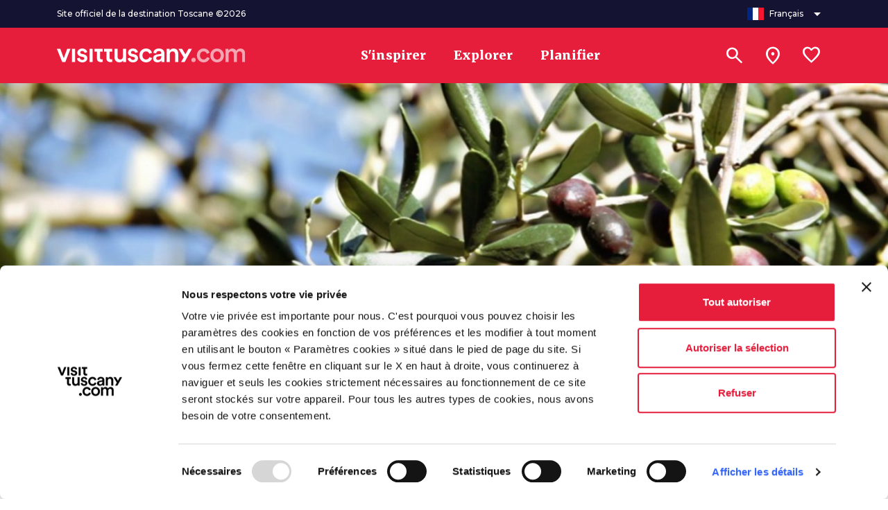

--- FILE ---
content_type: text/html;charset=UTF-8
request_url: https://www.visittuscany.com/fr/idees/les-villes-de-lhuile-en-toscane/
body_size: 51552
content:
<!DOCTYPE html>
<html class="no-js" lang="fr">


	<head>
		<meta charset="UTF-8">
	<meta http-equiv="X-UA-Compatible" content="IE=edge,chrome=1">
	<meta name="B-verify" content="57175da0b8981fa5e6467884c5d3d5a59bdbc3b2" />

	<link rel="alternate" hreflang="fr" href="https://www.visittuscany.com/fr/idees/les-villes-de-lhuile-en-toscane/" />
			<link rel="alternate" hreflang="de" href="https://www.visittuscany.com/de/ideen/olivenanbaugebiete-in-der-toskana/" />
			<link rel="alternate" hreflang="es" href="https://www.visittuscany.com/es/ideas/las-ciudades-del-aceite-de-oliva-en-toscana/" />
			<link rel="alternate" hreflang="en" href="https://www.visittuscany.com/en/ideas/cities-of-tuscan-oil/" />
			<link rel="alternate" hreflang="it" href="https://www.visittuscany.com/it/idee/citta-olio-toscano/" />
			<link rel="canonical" href="https://www.visittuscany.com/fr/idees/les-villes-de-lhuile-en-toscane/" />
	



	<meta name="viewport" content="width=device-width, initial-scale=1.0">
	<meta name="description" content="Les villes de l'huile d’olive en Toscane, un paradis pour les amateurs de saveurs authentiques locales. Une visite des lieux dédiés à la culture de l'olivier.">
	
	<meta property="og:url" content="https://www.visittuscany.com/fr/idees/les-villes-de-lhuile-en-toscane/" />
	<meta property="og:type" content="article" />
	<meta property="og:title" content="Les villes de l’huile en Toscane | Visit Tuscany" />
	<meta property="og:description" content="Les villes de l'huile d’olive en Toscane, un paradis pour les amateurs de saveurs authentiques locales. Une visite des lieux dédiés à la culture de l'olivier. | Visit Tuscany" />
	<meta property="og:image" content="https://www.visittuscany.com/shared/visittuscany/immagini/blogs/sapore/strada-olio-monti-pisani-sito-ufficiale.jpg"/>

	<meta name="robots" content="index, follow">
					<title>Les villes de l’huile en Toscane | Visit Tuscany</title>

	


<link rel="icon" type="image/x-icon" href="/favicon.ico">
<link rel="stylesheet" href="//cdnjs.cloudflare.com/ajax/libs/tiny-slider/2.9.3/tiny-slider.min.css">
<link rel="stylesheet" href="//cdnjs.cloudflare.com/ajax/libs/font-awesome/6.4.2/css/all.min.css">
<link rel="stylesheet" href="//cdnjs.cloudflare.com/ajax/libs/leaflet/1.8.0/leaflet.css">
<link rel="stylesheet" href="//unpkg.com/leaflet.fullscreen@latest/Control.FullScreen.css">
<link rel="stylesheet" href="//cdnjs.cloudflare.com/ajax/libs/ion-rangeslider/2.3.1/css/ion.rangeSlider.min.css">
<link rel="stylesheet" href="/export/system/modules/it.inera.opencms.fst.turismo.desktop2023/resources/styles/main.css?ver=1742907969306" />
<style type="text/css">
a#CybotCookiebotDialogPoweredbyCybot, div#CybotCookiebotDialogPoweredByText {
	display: none;
}
#CookiebotWidget .CookiebotWidget-body .CookiebotWidget-main-logo {
	display: none; 
}
.textblock-disclaimer{
	display: none;
}
</style>
<!-- end Test edit mode gtm -->
<!-- Google tag (gtag.js) -->
	<script async src="https://www.googletagmanager.com/gtag/js?id=G-BK9XSEVGPH"></script>
	<script>
		window.dataLayer = window.dataLayer || [];
		function gtag(){dataLayer.push(arguments);}
		gtag('js', new Date());
		gtag('config', 'G-BK9XSEVGPH');
	</script>
	<!-- Google Tag Manager -->
	<script>
		(function(w,d,s,l,i){w[l]=w[l]||[];w[l].push({'gtm.start':
													  new Date().getTime(),event:'gtm.js'});var f=d.getElementsByTagName(s)[0],
			j=d.createElement(s),dl=l!='dataLayer'?'&l='+l:'';j.async=true;j.src=
				'https://www.googletagmanager.com/gtm.js?id='+i+dl;f.parentNode.insertBefore(j,f);
							})(window,document,'script','dataLayer','GTM-KBRR3VR');</script><!-- End Google Tag Manager -->
<meta name="facebook-domain-verification" content="lu3m32kr69d0t8xowf9toblsef69h9" />

	</head>

	<body>
		<div id="toolbar-placeholder"></div>
		<!-- Google Tag Manager (noscript) -->
	<noscript><iframe src="https://www.googletagmanager.com/ns.html?id=GTM-KBRR3VR"
					  height="0" width="0" style="display:none;visibility:hidden"></iframe></noscript>
	<!-- End Google Tag Manager (noscript) -->
	<a class="visually-hidden-focusable" href="#page-main-content">Aller au contenu principal</a>
	<div class="navbar navbar-1">
		<nav class="navbar-upper">
			<div class="container">
				<div class="navbar-content">
					<div class="navbar-copy">Site officiel de la destination Toscane &copy;2026</div>

					<ul class="nav">
						<li>
							<div class="dropdown">
								<button class="btn btn-2 btn-2-1" type="button" data-bs-toggle="dropdown" aria-expanded="false">
									<div class="btn-content">
										<div class="btn-icon" aria-hidden="true"><img src="/export/system/modules/it.inera.opencms.fst.turismo.desktop/resources/images/flags/fr.svg" alt="Lingua italiana" title="Lingua italiana">
										</div>
										<div class="btn-text">Français</div>
										<div class="btn-icon" aria-hidden="true"><i class="material-symbols-outlined btn-dropdown-icon">arrow_drop_down</i>
										</div>
									</div>
								</button>
								<ul class="dropdown-menu dropdown-menu-end">
									<li>

												<a class="dropdown-item" href="/it/idee/citta-olio-toscano/"><img src="/export/system/modules/it.inera.opencms.fst.turismo.desktop/resources/images/flags/it.svg" alt="cambia lingua in it">
															<div class="typo-montserrat typo-size-small typo-w-600 typo-color-greys-4">Italiano</div></a>


													</li>

										<li>

												<a class="dropdown-item" href="/en/ideas/cities-of-tuscan-oil/"><img src="/export/system/modules/it.inera.opencms.fst.turismo.desktop/resources/images/flags/en.svg" alt="cambia lingua in en">
															<div class="typo-montserrat typo-size-small typo-w-600 typo-color-greys-4">English</div></a>


													</li>

										<li>

												<a class="dropdown-item" href="/de/ideen/olivenanbaugebiete-in-der-toskana/"><img src="/export/system/modules/it.inera.opencms.fst.turismo.desktop/resources/images/flags/de.svg" alt="cambia lingua in de">
															<div class="typo-montserrat typo-size-small typo-w-600 typo-color-greys-4">Deutsch</div></a>


													</li>

										<li>

												<a class="dropdown-item" href="/es/ideas/las-ciudades-del-aceite-de-oliva-en-toscana/"><img src="/export/system/modules/it.inera.opencms.fst.turismo.desktop/resources/images/flags/es.svg" alt="cambia lingua in es">
															<div class="typo-montserrat typo-size-small typo-w-600 typo-color-greys-4">Español</div></a>


													</li>

										<li>

												<a class="dropdown-item" href="/fr/idees/les-villes-de-lhuile-en-toscane/"><img src="/export/system/modules/it.inera.opencms.fst.turismo.desktop/resources/images/flags/fr.svg" alt="cambia lingua in fr">
															<div class="typo-montserrat typo-size-small typo-w-600 typo-color-greys-4">Français</div></a>


													</li>

										</ul>
							</div>
						</li>
					</ul>
				</div>
			</div>
		</nav>
		<nav class="navbar-header">
			<div class="container">
				<div class="navbar-content">

					<div class="d-flex align-items-center">
						<button class="btn btn-1 btn-1-sm" aria-label="Apri menù laterale" data-toggle="menu">
							<div class="btn-content">
								<div class="btn-icon" aria-hidden="true"><i class="material-icons">menu</i>
								</div>
							</div>
						</button>
						<a class="brand" href="/fr" title="Vai alla home page di VisitTuscany" aria-label="Vai alla home page di VisitTuscany"><img src="/export/system/modules/it.inera.opencms.fst.turismo.desktop2023/resources/images/logo-vt.svg" alt="VisitTuscany.com"></a>
					</div>

					<ul class="nav">
						<li>
							<a class="btn btn-3" href="/fr/inspirer">
								<div class="btn-content">
									<div class="btn-text">S'inspirer</div>
								</div>
							</a>
						</li>
						<li>
							<a class="btn btn-3" href="/fr/explorer">
								<div class="btn-content">
									<div class="btn-text">Explorer</div>
								</div>
							</a>
						</li>
						<li>
							<a class="btn btn-3" href="/fr/planifier">
								<div class="btn-content">
									<div class="btn-text">Planifier</div>
								</div>
							</a>
						</li>

						</ul>
					<ul class="nav nav-1">
						<li>
							<button class="btn btn-1 btn-1-lg" aria-label="Rechercher" data-toggle="search">
								<div class="btn-content">
									<div class="btn-icon" aria-hidden="true"><i class="material-symbols-outlined">search</i>
									</div>
								</div>
							</button>
						</li>
						<li>
							<button class="btn btn-1 btn-1-lg" aria-label="Sei in toscana?" href="/fr/en-toscane" data-my-position-link="{&quot;name&quot;:&quot;coords&quot;}">

								<div class="btn-content">
									<div class="btn-icon" aria-hidden="true"><i class="material-symbols-outlined">location_on</i>
									</div>
								</div>
							</button>
						</li>
						<li>
							<a class="btn btn-1 btn-1-lg wishlist-counter" aria-label="Lista preferiti" href="/fr/favoris/" data-locale="fr" data-wishlist-counter>
								<div class="btn-content">
									<div class="btn-icon" aria-hidden="true"><i class="material-symbols-outlined">favorite</i>
									</div>
								</div>
							</a>
						</li>
					</ul>
				</div>
			</div>
		</nav>
		<dialog class="search-menu-container">
			<div class="search-header d-none">
				<div class="typo-montserrat typo-w-700 typo-size-baseline typo-color-commons-w">Rechercher</div>
				<div class="close-icon" data-toggle="search"><i class="material-icons">close</i></div>
			</div>
			<div class="container">
				<form class="row justify-content-center w-100 position-relative" action="/fr/recherche">
					<input type="submit" hidden aria-hidden=true aria-label="Rechercher">
					<div class="col-12 col-lg-8">
						<div class="search-group">
							<div class="form-group">
								<label class="typo-montserrat typo-w-700 typo-size-xxsmall typo-color-commons-w" for="searchField">Rechercher</label>

								<input id="searchField" type="search" name="query" data-autocomplete="{&quot;url&quot;:&quot;/fr/search_autocomplete.jsp&quot;,&quot;minLetters&quot;:3,&quot;timeout&quot;:100,&quot;type&quot;:&quot;get&quot;,&quot;templates&quot;:{&quot;results&quot;:&quot;#search-menu-template&quot;,&quot;message&quot;:&quot;#search-menu-message-template&quot;,&quot;button&quot;:&quot;#search-menu-button-template&quot;},&quot;container&quot;:&quot;#search-menu-container&quot;,&quot;messages&quot;:{&quot;noResult&quot;:&quot;Aucun résultat&quot;,&quot;minLetters&quot;:&quot;Taper au moins trois caractères ou appuyer sur la touche « Entrée » pour effectuer une recherche non filtrée&quot;},&quot;button&quot;:{&quot;icon&quot;:&quot;near_me&quot;,&quot;text&quot;:&quot;Recherche à proximité&quot;}}">

							</div>
						</div>
						<div class="search-menu-content" id="search-menu-container"></div>
					</div>
					<div class="col-12 col-lg-8 search-container-actions">
						<button class="btn btn-4 btn-primary-l-o mx-auto" data-toggle="search">
							<div class="btn-content">
								<div class="btn-text">Fermer</div>
							</div>
						</button>
						<button class="btn btn-4 btn-primary-l d-none" data-text='Voir tous les résultats pour' type="submit">
							<div class="btn-content">
								<div class="btn-text">Voir tous les résultats pour</div>
								<div class="btn-icon" aria-hidden="true"><i class="material-icons">arrow_forward</i>
								</div>
							</div>
						</button>
					</div>
				</form>
			</div>
		</dialog>
	</div>
	<div class="menu menu-1" id="main-menu">
		<div class="container">
			<div class="row menu-header">
				<div class="close-icon" data-toggle="menuClose"><i class="material-icons">close</i></div>
			</div>
			<div class="row mt-5">
				<div class="col-12">
					<div class="collapse-block">
						<div class="collapse-container collapse-container-1 collapse-container-1-1 mb-2">
							<div class="collapse-item typo-merriweather typo-w-400 typo-size-baseline typo-color-greys-1">
								<div class="collapse-item-header">
									<a class="title collapsed" aria-expanded="false" role="button" href="/fr/inspirer">
										<div class="title-text">S'inspirer</div>
										<div class="title-icon"><i class="material-icons">chevron_right</i></div>
									</a></div>

							</div>
						</div>

						<div class="collapse-container collapse-container-1 collapse-container-1-1 mb-2">
							<div class="collapse-item typo-merriweather typo-w-400 typo-size-baseline typo-color-greys-1">
								<div class="collapse-item-header">
									<a class="title collapsed" aria-expanded="false" role="button" href="/fr/explorer">
										<div class="title-text">Explorer</div>
										<div class="title-icon"><i class="material-icons">chevron_right</i></div>
									</a></div>

							</div>
						</div>
						<div class="collapse-container collapse-container-1 collapse-container-1-1 mb-2">
							<div class="collapse-item typo-merriweather typo-w-400 typo-size-baseline typo-color-greys-1">
								<div class="collapse-item-header">
									<a class="title collapsed" aria-expanded="false" role="button" href="/fr/planifier">
										<div class="title-text">Planifier</div>
										<div class="title-icon"><i class="material-icons">chevron_right</i></div>
									</a></div>

							</div>
						</div>
					</div>
				</div>
			</div>
			<div class="row menu-footer">
				<div class="col-12">
					<div class="typo-montserrat typo-w-500 typo-size-xxsmall typo-color-greys-6 mb-4">Site officiel de la destination Toscane &copy;2026</div>
				</div>
				<div class="col-12 subfooter py-3">

					<div class="dropdown d-inline">
						<button class="btn btn btn-2 btn-2-1 btn-2-3" data-bs-toggle="dropdown" aria-expanded="false">
							<div class="btn-content">
								<div class="btn-icon" aria-hidden="true"><img src="/system/modules/it.inera.opencms.fst.turismo.desktop/resources/images/flags/fr.svg" alt="Italiano">
								</div>
								<div class="btn-text">Francais</div>
								<div class="btn-icon" aria-hidden="true"><i class="material-symbols-outlined">arrow_drop_down</i>
								</div>
							</div>
						</button>
						<ul class="dropdown-menu dropdown-menu-right">

							<li>

										<a class="dropdown-item" href="/it/idee/citta-olio-toscano/">Italiano</a>


													</li>

								<li>

										<a class="dropdown-item" href="/en/ideas/cities-of-tuscan-oil/">English</a>


													</li>

								<li>

										<a class="dropdown-item" href="/de/ideen/olivenanbaugebiete-in-der-toskana/">Deutsch</a>


													</li>

								<li>

										<a class="dropdown-item" href="/es/ideas/las-ciudades-del-aceite-de-oliva-en-toscana/">Español</a>


													</li>

								<li>

										<a class="dropdown-item" href="/fr/idees/les-villes-de-lhuile-en-toscane/">Français</a>


													</li>

								</ul>
					</div>
				</div>
			</div>
		</div>
	</div>

<!--vt-incmenu-desktop-2023-true-fr-/fr/idees/index.html-/sites/visittuscany/.content/idea/idea_00160.idea_turismo - 1768516304758--><script id="new-show-on-map-template-esplora-no-graph" type="text/x-handlebars">
    <div class="modal modal-5" data-self="destroy">
      <div class="modal-dialog">
        <div class="modal-loading">
          <div class="loading loading-2">
            <div></div>
            <div></div>
            <div></div>
          </div>
        </div>{{#each kmls}}
        <div data-map-kml="{{json 'stringify' this}}" data-map-id="{{../mapId}}"></div>{{/each}}
        <div class="map-title"><span class="typo-montserrat typo-size-baseline typo-w-700 typo-color-greys-1 agg-title text-oneline">{{title}}</span>
            <button class="btn btn-1 btn-secondary-l" data-destroy="modal" data-toggle="multiple" data-togglers='[{"toggler":"resetMarkers","params":{"mapId":"search-map-m"}}]'>
                <div class="btn-content">
                  <div class="btn-icon" aria-hidden="true"><i class="material-icons">close</i>
                  </div>
                </div>
            </button>
        </div>
        <div class="map-block map-block-1 full-map full-map-1" data-map-block='{"mapId":"search-map-m","mapConfig":{"center":{"lat":43.719029,"lng":10.396579},"zoomControlOptions":{"position":"top"},"streetViewControl":false,"fullscreenControl":false,"gestureHandling":"greedy"},"fixedInfowindowMobile":true,"padding":{"left":3,"right":3,"bottom":50,"top":10}}'>
          <div class="map-item" id="search-map-m" data-map-item="data-map-item"></div>
          <div id="search-map-modal-container">
            <input type="hidden" name="bounds" data-center-position-map="geolocation"/>
          </div>
         <div class="map-actions map-actions-top-100">
              <button class="btn btn-1 btn-secondary-l mep-4 btn-1-sm" data-my-position='{"searchBlock":"#search-block-container","infiniteScroll":"#infinite-scroll-map","mapBlock":"search-map-m"}'>
                  <div class="btn-content">
                    <div class="btn-icon" aria-hidden="true"><i class="material-icons">gps_fixed</i>
                    </div>
                  </div>
              </button>
          </div>
          <div class="map-actions map-actions-left p-0">
              <button class="btn text-nowrap btn-4 btn-4-sm btn-secondary-l" data-mobile-list-toggler>
                  <div class="btn-content">
                    <div class="btn-icon" aria-hidden="true"><i class="material-icons">chevron_right</i>
                    </div>
                    <div class="btn-text">Liste</div>
                  </div>
              </button>
          </div>
          <div class="map-cards-wrapper map-cards-wrapper-2">
            <div id="iw-container"></div>
          </div>
        </div>
        <div class="container d-none" id="simple-show-on-map-cards" data-list-drawer="data-list-drawer">
          <div class="row drawer-title">
            <div class="col-12"><span class="typo-montserrat typo-size-baseline typo-w-500 typo-color-greys-1 agg-title">{{len elements}} résultats</span>
                <button class="btn text-nowrap btn-4 btn-4-sm btn-secondary-o" data-mobile-list-toggler>
                    <div class="btn-content">
                      <div class="btn-icon" aria-hidden="true"><i class="material-icons">chevron_left</i>
                      </div>
                      <div class="btn-text">Carte</div>
                    </div>
                </button>
            </div>
          </div>
          <div class="row drawer-list">
            {{#each elements}}
            {{set 'map' (inbounds coords 'search-map') this}}
            {{set 'mapId' 'search-map-m' this}}
            <div class="col-12">{{{include 'card-template-' this}}}</div>{{/each}}
            {{#if (not (len elements))}}
            <div class="typo-montserrat typo-size-baseline typo-w-700 typo-color-greys-1 text-center" data-clear-all-markers="search-map-m">Nessun risultato trovato</div>{{/if}}
          </div>
          <div class="drawer-close">
              <button class="btn btn-4 btn-4-sm btn-primary" data-destroy="modal" data-toggle="multiple" data-togglers='[{"toggler":"resetMarkers","params":{"mapId":"search-map-m"}},{"toggler":"toggleClass","params":{"selector":"body","className":"drawer-open","type":"remove"}},{"toggler":"toggleClass","params":{"selector":".filters-row","className":"open-map","type":"remove"}},{"toggler":"toggleClass","params":{"selector":".more-filters-button","className":"open-map","type":"remove"}},{"toggler":"toggleClass","params":{"selector":".sticky-filters","className":"active","type":"remove"}}]'>
                  <div class="btn-content">
                    <div class="btn-icon" aria-hidden="true"><i class="material-icons">close</i>
                    </div>
                    <div class="btn-text">Chiudi</div>
                  </div>
              </button>
          </div>
        </div>
      </div>
    </div>
  </script>
<script id="card-mobile-template-attivita_turismo" type="text/x-handlebars"><a class="card card-24" href="{{href}}" data-marker-item="{ &quot;position&quot;: { &quot;lat&quot;: {{map.lat}}, &quot;lng&quot;: {{map.lng}} }, &quot;onClick&quot;: [ { &quot;type&quot;: &quot;activeCarouselItem&quot;, &quot;index&quot;: {{index}}, &quot;carousel&quot;: &quot;carousel-id&quot; }, { &quot;type&quot;: &quot;activeCards&quot;, &quot;target&quot;: &quot;#map-cards&quot; } ] }" data-map-id="search-map-m">
      <div class="card-header">
        <div class="card-tipology">
          <div class="icon"><i class="{{#if (includes catInfo.icon 'mdi')}}{{catInfo.icon}}{{else}}material-symbols-outlined{{/if}}">{{#if (includes catInfo.icon 'mdi')}} {{else}}{{catInfo.icon}}{{/if}}</i></div>
          <div class="text typo-montserrat typo-w-700 typo-size-xsmall typo-color-commons-w">{{catInfo.text}}</div>
        </div>
        <div class="image"><img src="{{img.src}}?__scale=w:350,h:350,t:2,q:90" alt="{{#if img.alt}}{{img.alt}}{{else}}{{title}}{{/if}}"/></div>
        <div class="overlay"></div>
      </div>
      <div class="card-body">
        <div class="title typo-montserrat typo-w-700 typo-size-baseline typo-color-greys-1">{{title}}</div>
      </div></a>
  </script>
  <script id="card-mobile-template-prodotto_turismo" type="text/x-handlebars"><a class="card card-24" href="{{href}}" data-marker-item="{ &quot;position&quot;: { &quot;lat&quot;: {{map.lat}}, &quot;lng&quot;: {{map.lng}} }, &quot;onClick&quot;: [ { &quot;type&quot;: &quot;activeCarouselItem&quot;, &quot;index&quot;: {{index}}, &quot;carousel&quot;: &quot;carousel-id&quot; }, { &quot;type&quot;: &quot;activeCards&quot;, &quot;target&quot;: &quot;#map-cards&quot; } ] }" data-map-id="search-map-m">
      <div class="card-header">
        <div class="card-tipology">
          <div class="icon"><i class="material-symbols-outlined">soup_kitchen</i></div>
          <div class="text typo-montserrat typo-w-700 typo-size-xsmall typo-color-commons-w">{{info.text}}</div>
        </div>
        <div class="image"><img src="{{img.src}}?__scale=w:350,h:350,t:2,q:90" alt="{{#if img.alt}}{{img.alt}}{{else}}{{title}}{{/if}}"/></div>
        <div class="overlay"></div>
      </div>
      <div class="card-body">
        <div class="title typo-montserrat typo-w-700 typo-size-baseline typo-color-greys-1">{{title}}</div>
      </div></a>
  </script>
  <script id="card-mobile-template-idea" type="text/x-handlebars"><a class="card card-24" href="{{href}}" data-marker-item="{ &quot;position&quot;: { &quot;lat&quot;: {{map.lat}}, &quot;lng&quot;: {{map.lng}} }, &quot;onClick&quot;: [ { &quot;type&quot;: &quot;activeCarouselItem&quot;, &quot;index&quot;: {{index}}, &quot;carousel&quot;: &quot;carousel-id&quot; }, { &quot;type&quot;: &quot;activeCards&quot;, &quot;target&quot;: &quot;#map-cards&quot; } ] }" data-map-id="search-map-m">
      <div class="card-header">
        <div class="card-tipology">
          <div class="icon"><i class="material-symbols-outlined">palette</i></div>
          <div class="text typo-montserrat typo-w-700 typo-size-xsmall typo-color-commons-w">Idee</div>
        </div>
        <div class="image"><img src="{{img.src}}?__scale=w:350,h:350,t:2,q:90" alt="{{#if img.alt}}{{img.alt}}{{else}}{{title}}{{/if}}"/></div>
        <div class="overlay"></div>
      </div>
      <div class="card-body">
        <div class="title typo-montserrat typo-w-700 typo-size-baseline typo-color-greys-1">{{title}}</div>
      </div></a>
  </script>
    <script id="card-mobile-template-diario" type="text/x-handlebars"><a class="card card-24" href="{{href}}" data-marker-item="{ &quot;position&quot;: { &quot;lat&quot;: {{map.lat}}, &quot;lng&quot;: {{map.lng}} }, &quot;onClick&quot;: [ { &quot;type&quot;: &quot;activeCarouselItem&quot;, &quot;index&quot;: {{index}}, &quot;carousel&quot;: &quot;carousel-id&quot; }, { &quot;type&quot;: &quot;activeCards&quot;, &quot;target&quot;: &quot;#map-cards&quot; } ] }" data-map-id="search-map-m">
      <div class="card-header">
        <div class="card-tipology">
          <div class="icon"><i class="material-symbols-outlined">palette</i></div>
          <div class="text typo-montserrat typo-w-700 typo-size-xsmall typo-color-commons-w">Idee</div>
        </div>
        <div class="image"><img src="{{img.src}}?__scale=w:350,h:350,t:2,q:90" alt="{{#if img.alt}}{{img.alt}}{{else}}{{title}}{{/if}}"/></div>
        <div class="overlay"></div>
      </div>
      <div class="card-body">
        <div class="title typo-montserrat typo-w-700 typo-size-baseline typo-color-greys-1">{{title}}</div>
      </div></a>
  </script>
  <script id="card-mobile-template-documento_turismo" type="text/x-handlebars"><a class="card card-24" href="{{href}}" data-marker-item="{ &quot;position&quot;: { &quot;lat&quot;: {{map.lat}}, &quot;lng&quot;: {{map.lng}} }, &quot;onClick&quot;: [ { &quot;type&quot;: &quot;activeCarouselItem&quot;, &quot;index&quot;: {{index}}, &quot;carousel&quot;: &quot;carousel-id&quot; }, { &quot;type&quot;: &quot;activeCards&quot;, &quot;target&quot;: &quot;#map-cards&quot; } ] }" data-map-id="search-map-m">
      <div class="card-header">
        <div class="card-tipology">
          <div class="icon"><i class="material-symbols-outlined">{{#if (eq info_string 'PDF')}}picture_as_pdf{{else}}book{{/if}}</i></div>
          <div class="text typo-montserrat typo-w-700 typo-size-xsmall typo-color-commons-w">{{info_string}}</div>
        </div>
        <div class="image"><img src="{{img.src}}?__scale=w:350,h:350,t:2,q:90" alt="{{#if img.alt}}{{img.alt}}{{else}}{{title}}{{/if}}"/></div>
        <div class="overlay"></div>
      </div>
      <div class="card-body">
        <div class="title typo-montserrat typo-w-700 typo-size-baseline typo-color-greys-1">{{title}}</div>
      </div></a>
  </script>
  <script id="card-mobile-template-itinerario_bike_turismo" type="text/x-handlebars">{{{include 'card-mobile-template-itinerario_turismo' this false}}}</script>
  <script id="card-mobile-template-itinerario_turismo" type="text/x-handlebars"><a class="card card-24" href="{{href}}" data-marker-item="{ &quot;position&quot;: { &quot;lat&quot;: {{map.lat}}, &quot;lng&quot;: {{map.lng}} }, &quot;onClick&quot;: [ { &quot;type&quot;: &quot;activeCarouselItem&quot;, &quot;index&quot;: {{index}}, &quot;carousel&quot;: &quot;carousel-id&quot; }, { &quot;type&quot;: &quot;activeCards&quot;, &quot;target&quot;: &quot;#map-cards&quot; } ] }" data-map-id="search-map-m">
      <div class="card-header">
        <div class="image"><img src="{{img.src}}?__scale=w:350,h:350,t:2,q:90" alt="{{#if img.alt}}{{img.alt}}{{else}}{{title}}{{/if}}"/></div>
      </div>
      <div class="card-body">
        <div class="card-info">
          <div class="icons">
          </div>
          <div class="label typo-montserrat typo-w-700 typo-size-xsmall typo-color-greys-5">{{#if (and numTappe (gt numTappe 0))}}{{numTappe}} tappe{{/if}}</div>
          <div class="distance typo-montserrat typo-w-500 typo-size-xsmall typo-color-greys-5">{{#if info.text}}{{info.text}}KM{{/if}}</div>
        </div>
        <div class="title typo-montserrat typo-w-700 typo-size-baseline typo-color-greys-1">{{title}}</div>
      </div></a>
  </script>
  <script id="card-mobile-template-topevent" type="text/x-handlebars">{{{include 'card-mobile-template-evento_turismo' this false}}}</script>
  <script id="card-mobile-template-evento_turismo" type="text/x-handlebars"><a class="card card-24" href="{{href}}" data-marker-item="{ &quot;position&quot;: { &quot;lat&quot;: {{map.lat}}, &quot;lng&quot;: {{map.lng}} }, &quot;onClick&quot;: [ { &quot;type&quot;: &quot;activeCarouselItem&quot;, &quot;index&quot;: {{index}}, &quot;carousel&quot;: &quot;carousel-id&quot; }, { &quot;type&quot;: &quot;activeCards&quot;, &quot;target&quot;: &quot;#map-cards&quot; } ] }" data-map-id="search-map-m">
      <div class="card-header">
        <div class="card-tag">
          <div class="icon"><i class="{{#if (includes info.icon 'mdi')}}{{info.icon}}{{else}}material-icons{{/if}}">{{#if (includes info.icon 'mdi')}} {{else}}{{info.icon}}{{/if}}</i></div>
          <div class="text typo-montserrat typo-w-700 typo-size-xsmall typo-color-commons-w">{{info.text}}</div>
        </div>
        <div class="image"><img src="{{img.src}}?__scale=w:350,h:350,t:2,q:90" alt="{{#if img.alt}}{{img.alt}}{{else}}{{title}}{{/if}}"/></div>
        <div class="overlay"></div>
      </div>
      <div class="card-body">
        <div class="title typo-montserrat typo-w-700 typo-size-baseline typo-color-greys-1">{{title}}</div>
        <div class="typo-montserrat typo-w-500 typo-size-xxsmall typo-color-greys-5">{{when}}</div>
        <div class="typo-montserrat typo-w-700 typo-size-xxsmall typo-color-greys-5">{{where}}</div>
      </div></a>
  </script>
				 <script id="infowindow-template-idea" type="text/x-handlebars">
    <div class="card-5-wrapper"><a class="card card-5 card-5-1 card-5-2" href="{{href}}" data-wishlist='{"id":"{{id}}","locale":"it","type":"{{type}}","title":"{{title}}","addLabel":"Aggiungi alla lista dei preferiti","removeLabel":"Rimuovi dalla lista dei preferiti"}'>
        <div class="card-header"><div class="card-close d-none"><i class="material-icons">close</i></div>
          <div class="card-tag">
            <div class="icon"><i class="material-symbols-outlined">color_lens</i></div>
            <div class="text typo-montserrat typo-w-700 typo-size-xsmall typo-color-commons-w">Idée</div>
          </div>
          <div class="image"><img src="{{img.src}}?__scale=w:350,h:350,t:2,q:90" alt="{{#if img.alt}}{{img.alt}}{{else}}{{title}}{{/if}}"/></div>
          <div class="overlay"></div>
        </div>
        <div class="card-body">
          <div class="title typo-montserrat typo-w-700 typo-size-baseline typo-color-reds-4">{{title}}</div>
        </div></a>
      <div class="card-cluster {{#if clusterCurrent}}d-flex{{else}}d-none{{/if}}"><span class="icon" data-current-iw="{&quot;current&quot;:&quot;{{clusterCurrent}}&quot;,&quot;type&quot;:&quot;left&quot;}"><i class="material-icons">chevron_left</i></span><span class="text"><span class="current typo-montserrat typo-w-500 typo-size-xsmall typo-color-greys-5">{{clusterCurrent}}</span><span class="typo-montserrat typo-w-500 typo-size-xsmall typo-color-greys-5">di {{clusterTotal}}</span></span><span class="icon" data-current-iw="{&quot;current&quot;:&quot;{{clusterCurrent}}&quot;,&quot;type&quot;:&quot;right&quot;}"><i class="material-icons">chevron_right</i></span></div>
    </div>
  </script>
  <script id="infowindow-template-attivita_turismo" type="text/x-handlebars">
    <div class="card-5-wrapper"><a class="card card-5 card-5-1 card-5-2" href="{{href}}" data-wishlist='{"id":"{{id}}","locale":"it","type":"{{type}}","title":"{{title}}","addLabel":"Aggiungi alla lista dei preferiti","removeLabel":"Rimuovi dalla lista dei preferiti"}'>
        <div class="card-header"><div class="card-close d-none"><i class="material-icons">close</i></div>
          <div class="card-tag">
            <div class="icon"><i class="material-symbols-outlined">photo_camera</i></div>
            <div class="text typo-montserrat typo-w-700 typo-size-xsmall typo-color-commons-w">Attraction</div>
          </div>
          <div class="image"><img src="{{img.src}}?__scale=w:350,h:350,t:2,q:90" alt="{{#if img.alt}}{{img.alt}}{{else}}{{title}}{{/if}}"/></div>
          <div class="overlay"></div>
        </div>
        <div class="card-body">
          <div class="title typo-montserrat typo-w-700 typo-size-baseline typo-color-reds-4">{{title}}</div>
        </div></a>
      <div class="card-cluster {{#if clusterCurrent}}d-flex{{else}}d-none{{/if}}"><span class="icon" data-current-iw="{&quot;current&quot;:&quot;{{clusterCurrent}}&quot;,&quot;type&quot;:&quot;left&quot;}"><i class="material-icons">chevron_left</i></span><span class="text"><span class="current typo-montserrat typo-w-500 typo-size-xsmall typo-color-greys-5">{{clusterCurrent}}</span><span class="typo-montserrat typo-w-500 typo-size-xsmall typo-color-greys-5">di {{clusterTotal}}</span></span><span class="icon" data-current-iw="{&quot;current&quot;:&quot;{{clusterCurrent}}&quot;,&quot;type&quot;:&quot;right&quot;}"><i class="material-icons">chevron_right</i></span></div>
    </div>
  </script>
  <script id="infowindow-template-itinerario_turismo" type="text/x-handlebars">
    <div class="card-5-wrapper"><a class="card card-5 card-5-1 card-5-2" href="{{href}}" data-wishlist='{"id":"{{id}}","locale":"it","type":"{{type}}","title":"{{title}}","addLabel":"Aggiungi alla lista dei preferiti","removeLabel":"Rimuovi dalla lista dei preferiti"}'>
        <div class="card-header"><div class="card-close d-none"><i class="material-icons">close</i></div>
          <div class="card-tag">
            <div class="icon"><i class="material-symbols-outlined">explore</i></div>
            <div class="text typo-montserrat typo-w-700 typo-size-xsmall typo-color-commons-w">Itinéraire</div>
          </div>
          <div class="image"><img src="{{img.src}}?__scale=w:350,h:350,t:2,q:90" alt="{{#if img.alt}}{{img.alt}}{{else}}{{title}}{{/if}}"/></div>
          <div class="overlay"></div>
        </div>
        <div class="card-body">
          <div class="title typo-montserrat typo-w-700 typo-size-baseline typo-color-reds-4">{{title}}</div>
        </div></a>
      <div class="card-cluster {{#if clusterCurrent}}d-flex{{else}}d-none{{/if}}"><span class="icon" data-current-iw="{&quot;current&quot;:&quot;{{clusterCurrent}}&quot;,&quot;type&quot;:&quot;left&quot;}"><i class="material-icons">chevron_left</i></span><span class="text"><span class="current typo-montserrat typo-w-500 typo-size-xsmall typo-color-greys-5">{{clusterCurrent}}</span><span class="typo-montserrat typo-w-500 typo-size-xsmall typo-color-greys-5">di {{clusterTotal}}</span></span><span class="icon" data-current-iw="{&quot;current&quot;:&quot;{{clusterCurrent}}&quot;,&quot;type&quot;:&quot;right&quot;}"><i class="material-icons">chevron_right</i></span></div>
    </div>
  </script>
  <script id="infowindow-template-itinerario_bike_turismo" type="text/x-handlebars">
   {{{include 'infowindow-template-itinerario_turismo' this false}}}
  </script>
  <script id="infowindow-template-topevent" type="text/x-handlebars">
   {{{include 'infowindow-template-evento_turismo' this false}}}
  </script>
  <script id="infowindow-template-evento_turismo" type="text/x-handlebars">
    <div class="card-5-wrapper"><a class="card card-5 card-5-1 card-5-2" href="{{href}}" data-wishlist='{"id":"{{id}}","locale":"it","type":"{{type}}","title":"{{title}}","addLabel":"Aggiungi alla lista dei preferiti","removeLabel":"Rimuovi dalla lista dei preferiti"}'>
        <div class="card-header"><div class="card-close d-none"><i class="material-icons">close</i></div>
          <div class="card-tag">
            <div class="icon"><i class="material-symbols-outlined">event</i></div>
            <div class="text typo-montserrat typo-w-700 typo-size-xsmall typo-color-commons-w">Évènement</div>
          </div>
          <div class="image"><img src="{{img.src}}" alt="{{#if img.alt}}{{img.alt}}{{else}}{{title}}{{/if}}"/></div>
          <div class="overlay"></div>
        </div>
        <div class="card-body">
          <div class="title typo-montserrat typo-w-700 typo-size-baseline typo-color-reds-4">{{title}}</div>
        </div></a>
      <div class="card-cluster {{#if clusterCurrent}}d-flex{{else}}d-none{{/if}}"><span class="icon" data-current-iw="{&quot;current&quot;:&quot;{{clusterCurrent}}&quot;,&quot;type&quot;:&quot;left&quot;}"><i class="material-icons">chevron_left</i></span><span class="text"><span class="current typo-montserrat typo-w-500 typo-size-xsmall typo-color-greys-5">{{clusterCurrent}}</span><span class="typo-montserrat typo-w-500 typo-size-xsmall typo-color-greys-5">di {{clusterTotal}}</span></span><span class="icon" data-current-iw="{&quot;current&quot;:&quot;{{clusterCurrent}}&quot;,&quot;type&quot;:&quot;right&quot;}"><i class="material-icons">chevron_right</i></span></div>
    </div>
  </script>
  <script id="infowindow-template-prodotto_turismo" type="text/x-handlebars">
    <div class="card-5-wrapper"><a class="card card-5 card-5-1 card-5-2" href="{{href}}" data-wishlist='{"id":"{{id}}","locale":"it","type":"{{type}}","title":"{{title}}","addLabel":"Aggiungi alla lista dei preferiti","removeLabel":"Rimuovi dalla lista dei preferiti"}'>
        <div class="card-header"><div class="card-close d-none"><i class="material-icons">close</i></div>
          <div class="card-tag">
            <div class="icon"><i class="material-symbols-outlined">soup_kitchen</i></div>
            <div class="text typo-montserrat typo-w-700 typo-size-xsmall typo-color-commons-w">Saveur</div>
          </div>
          <div class="image"><img src="{{img.src}}" alt="{{#if img.alt}}{{img.alt}}{{else}}{{title}}{{/if}}"/></div>
          <div class="overlay"></div>
        </div>
        <div class="card-body">
          <div class="title typo-montserrat typo-w-700 typo-size-baseline typo-color-reds-4">{{title}}</div>
        </div></a>
      <div class="card-cluster {{#if clusterCurrent}}d-flex{{else}}d-none{{/if}}"><span class="icon" data-current-iw="{&quot;current&quot;:&quot;{{clusterCurrent}}&quot;,&quot;type&quot;:&quot;left&quot;}"><i class="material-icons">chevron_left</i></span><span class="text"><span class="current typo-montserrat typo-w-500 typo-size-xsmall typo-color-greys-5">{{clusterCurrent}}</span><span class="typo-montserrat typo-w-500 typo-size-xsmall typo-color-greys-5">di {{clusterTotal}}</span></span><span class="icon" data-current-iw="{&quot;current&quot;:&quot;{{clusterCurrent}}&quot;,&quot;type&quot;:&quot;right&quot;}"><i class="material-icons">chevron_right</i></span></div>
    </div>
  </script>
  <script id="infowindow-template-prodottoArtigianale" type="text/x-handlebars">
    <div class="card-5-wrapper"><a class="card card-5 card-5-1 card-5-2" href="{{href}}" data-wishlist='{"id":"{{id}}","locale":"it","type":"{{type}}","title":"{{title}}","addLabel":"Aggiungi alla lista dei preferiti","removeLabel":"Rimuovi dalla lista dei preferiti"}'>
        <div class="card-header"><div class="card-close d-none"><i class="material-icons">close</i></div>
          <div class="card-tag">
            <div class="icon"><i class="material-symbols-outlined">content_cut</i></div>
            <div class="text typo-montserrat typo-w-700 typo-size-xsmall typo-color-commons-w">Produit artisanal</div>
          </div>
          <div class="image"><img src="{{img.src}}" alt="{{#if img.alt}}{{img.alt}}{{else}}{{title}}{{/if}}"/></div>
          <div class="overlay"></div>
        </div>
        <div class="card-body">
          <div class="title typo-montserrat typo-w-700 typo-size-baseline typo-color-reds-4">{{title}}</div>
        </div></a>
      <div class="card-cluster {{#if clusterCurrent}}d-flex{{else}}d-none{{/if}}"><span class="icon" data-current-iw="{&quot;current&quot;:&quot;{{clusterCurrent}}&quot;,&quot;type&quot;:&quot;left&quot;}"><i class="material-icons">chevron_left</i></span><span class="text"><span class="current typo-montserrat typo-w-500 typo-size-xsmall typo-color-greys-5">{{clusterCurrent}}</span><span class="typo-montserrat typo-w-500 typo-size-xsmall typo-color-greys-5">di {{clusterTotal}}</span></span><span class="icon" data-current-iw="{&quot;current&quot;:&quot;{{clusterCurrent}}&quot;,&quot;type&quot;:&quot;right&quot;}"><i class="material-icons">chevron_right</i></span></div>
    </div>
  </script>
  <script id="infowindow-template-offerta_turismo" type="text/x-handlebars">
 	<div class="card-5-wrapper"><a class="card card-5 card-5-1 card-5-2" href="{{href}}" data-wishlist='{"id":"{{id}}","locale":"it","type":"{{type}}","title":"{{title}}","addLabel":"Aggiungi alla lista dei preferiti","removeLabel":"Rimuovi dalla lista dei preferiti"}'>
        <div class="card-header"><div class="card-close d-none"><i class="material-icons">close</i></div>
          <div class="card-tag">
            <div class="icon"><i class="material-symbols-outlined">local_offer</i></div>
            <div class="text typo-montserrat typo-w-700 typo-size-xsmall typo-color-commons-w">Offre</div>
          </div>
          <div class="image"><img src="{{img.src}}?__scale=w:350,h:350,t:2,q:90" alt="{{#if img.alt}}{{img.alt}}{{else}}{{title}}{{/if}}"/></div>
          <div class="overlay"></div>
        </div>
        <div class="card-body">
          <div class="title typo-montserrat typo-w-700 typo-size-baseline typo-color-reds-4">{{title}}</div>
        </div></a>
      <div class="card-cluster {{#if clusterCurrent}}d-flex{{else}}d-none{{/if}}"><span class="icon" data-current-iw="{&quot;current&quot;:&quot;{{clusterCurrent}}&quot;,&quot;type&quot;:&quot;left&quot;}"><i class="material-icons">chevron_left</i></span><span class="text"><span class="current typo-montserrat typo-w-500 typo-size-xsmall typo-color-greys-5">{{clusterCurrent}}</span><span class="typo-montserrat typo-w-500 typo-size-xsmall typo-color-greys-5">di {{clusterTotal}}</span></span><span class="icon" data-current-iw="{&quot;current&quot;:&quot;{{clusterCurrent}}&quot;,&quot;type&quot;:&quot;right&quot;}"><i class="material-icons">chevron_right</i></span></div>
    </div>
  </script>
				<script id="show-on-map-no-graph-template" type="text/x-handlebars">
    <div class="modal modal-5" data-self="destroy">
      <div class="modal-dialog">
        <div class="modal-loading">
            <div class="loading loading-2">
              <div></div>
              <div></div>
              <div></div>
            </div>
        </div>{{#each kmls}}
        <div data-map-kml="{{json 'stringify' this}}" data-map-id="{{../mapId}}"></div>{{/each}}
        <div class="map-block map-block-1 full-map" data-map-block='{"mapId":"search-map-m","mapConfig":{"center":{"lat":43.719029,"lng":10.396579},"streetViewControl":false,"fullscreenControl":false,"zoomControl":false,"gestureHandling":"greedy"},"padding":{"left":3,"right":3,"bottom":150,"top":10},"onClicks":[{"type":"activeHalfCards","target":"#simple-show-on-map-cards"}],"onDragEnd":[{"type":"activeHalfCards","target":"#simple-show-on-map-cards"}]}'>
          <div class="map-item" id="search-map-m" data-map-item="data-map-item"></div>
          <div id="search-map-modal-container">
            <input type="hidden" name="bounds" data-center-position-map="geolocation"/>
          </div>
          <div class="map-actions">
              <button class="btn btn-1 btn-secondary-l mep-12" data-my-position='{"mapBlock":"search-map-m"}'>
                  <div class="btn-content">
                    <div class="btn-icon" aria-hidden="true"><i class="material-icons">gps_fixed</i>
                    </div>
                  </div>
              </button>
          </div>
          <div class="map-actions map-actions-left">
              <button class="btn btn-1 btn-secondary-l" data-destroy="modal" data-toggle="multiple" data-togglers='[{"toggler":"resetMarkers","params":{"mapId":"search-map-m"}},{"toggler":"toggleClass","params":{"selector":".tune-filters","className":"active","type":"remove"}},{"toggler":"toggleClass","params":{"selector":".filters-row","className":"open-map","type":"remove"}},{"toggler":"toggleClass","params":{"selector":".more-filters-button","className":"open-map","type":"remove"}},{"toggler":"toggleClass","params":{"selector":".sticky-filters","className":"active","type":"remove"}}]'>
                  <div class="btn-content">
                    <div class="btn-icon" aria-hidden="true"><i class="material-icons">close</i>
                    </div>
                  </div>
              </button>
          </div>
          <div class="map-cards-wrapper">
            <div class="map-cards" id="simple-show-on-map-cards">
              <div class="col-12">{{#if cards.length}}
                <div class="carousel h-100">
                  <div class="d-flex align-items-stretch" id="carousel-id" data-carousel="{&quot;items&quot;:1,&quot;slideBy&quot;:1,&quot;controls&quot;:false,&quot;gutter&quot;:12,&quot;edgePadding&quot;:60,&quot;center&quot;:true,&quot;loop&quot;:false,&quot;lazyload&quot;:true,&quot;responsive&quot;:{&quot;576&quot;:{&quot;items&quot;:2},&quot;768&quot;:{&quot;items&quot;:3}},&quot;onIndexChangeJquery&quot;:[&quot;mapBlock.activeInCarouselItem&quot;]}">
                    {{#each cards}}
                    {{#if @root.globals.data.mapId}}
                    {{set 'map' (inbounds coords @root.globals.data.mapId) this}}
                    {{else}}
                    {{set 'map' (inbounds coords 'search-map-m') this}}
                    {{/if}}
                    {{set 'index' @index this}}
                    <div>{{{include 'card-mobile-template-' this}}}</div>{{/each}}
                  </div>
                </div>{{else}}
                <div class="typo-montserrat typo-size-baseline typo-w-700 typo-color-greys-1 text-center" data-clear-all-markers="search-map-m">Nessun risultato trovato</div>{{/if}}
              </div>
            </div>
          </div>
        </div>
      </div>
    </div>
  </script>
  <script id="simple-show-on-map-template" type="text/x-handlebars">
    <div class="modal modal-5" data-self="destroy">
      <div class="modal-dialog">
        <div class="modal-loading">
          <div class="loading loading-2">
            <div></div>
            <div></div>
            <div></div>
			</div>
			</div>{{#each kmls}}
        <div data-map-kml="{{json 'stringify' this}}" data-map-id="{{../mapId}}"></div>{{/each}}
        <div class="map-block map-block-1 full-map" data-map-block='{"mapId":"search-map-m","mapConfig":{"center":{"lat":43.719029,"lng":10.396579},"streetViewControl":false,"fullscreenControl":false,"zoomControl":false,"gestureHandling":"greedy"},"padding":{"left":3,"right":3,"bottom":150,"top":10},"onClicks":[{"type":"activeHalfCards","target":"#simple-show-on-map-cards"}],"onDragEnd":[{"type":"activeHalfCards","target":"#simple-show-on-map-cards"}]}'>
          <div class="map-item" id="search-map-m" data-map-item="data-map-item"></div>
          <div id="search-map-modal-container">
            <input type="hidden" name="bounds" data-center-position-map="geolocation"/>
			</div>
          <div class="map-actions">{{#if showFilters}}
            <div class="dropdown">
                <button class="btn btn-4 btn-secondary-o me-2" data-bs-toggle="dropdown" aria-expanded="false" data-toggle="multiple" data-togglers='[{"toggler":"toggleClass","params":{"selector":".map-item","className":"dropdown-open","type":"toggle"}}]' data-badge-container>
                    <div class="btn-content">
                      <div class="btn-text">Mostra</div>
                      <div class="btn-icon btn-dropdown-icon" aria-hidden="true"><i class="material-symbols-outlined">expand_more</i>
			</div>
			</div>
			</button>
              <div class="dropdown-menu dropdown-menu-end dropdown-menu-map-filters">
                <ul>
                    <button class="btn btn-4 btn-4-sm btn-secondary-o" data-map-filter-toggler="search-map-m" data-toggle-infinite-scroll-config='{"infiniteScroll":"#simple-show-on-map-infinite-scroll","params":[{"path":"params.data.config","value":"agg_alloggio"},{"path":"params.fields","value":["totalCount","assets { type id href title coords { lat lng } ... on Alloggio { where province gallery {src alt} typeClassification {label code rank} }}"]},{"path":"params.data.params.filters","value":[]}]}'>
                        <div class="btn-content">
                          <div class="btn-text">Dove dormire</div>
			</div>
			</button>
                    <button class="btn btn-4 btn-4-sm btn-secondary-o" data-map-filter-toggler="search-map-m" data-toggle-infinite-scroll-config='{"infiniteScroll":"#simple-show-on-map-infinite-scroll","params":[{"path":"params.data.config","value":""},{"path":"params.fields","value":["totalCount",""]},{"path":"params.data.params.filters","value":[]}]}'>
                        <div class="btn-content">
                          <div class="btn-text">Dove mangiare</div>
			</div>
			</button>
                    <button class="btn btn-4 btn-4-sm btn-secondary-o" data-map-filter-toggler="search-map-m" data-toggle-infinite-scroll-config='{"infiniteScroll":"#simple-show-on-map-infinite-scroll","params":[{"path":"params.data.config","value":"agg_offerta_turismo"},{"path":"params.fields","value":["totalCount","assets { type id href img { src alt } title subtitle coords { lat lng } ... on Offer { when where price }}"]},{"path":"params.data.params.filters","value":[{"key":"tipologiaCat_it_lower","values":["/system/categories/offerta-tipo/pacchetti-vacanze/\",\"/system/categories/offerta-tipo/soggiorni/"]}]}]}'>
                        <div class="btn-content">
                          <div class="btn-text">Pacchetti e soggiorni</div>
			</div>
			</button>
                    <button class="btn btn-4 btn-4-sm btn-secondary-o" data-map-filter-toggler="search-map-m" data-toggle-infinite-scroll-config='{"infiniteScroll":"#simple-show-on-map-infinite-scroll","params":[{"path":"params.data.config","value":"agg_offerta_turismo"},{"path":"params.fields","value":["totalCount","assets { type id href img { src alt } title subtitle coords { lat lng } ... on Offer { when where price }}"]},{"path":"params.data.params.filters","value":[{"key":"tipologiaCat_it_lower","values":["/system/categories/offerta-tipo/esperienze/"]}]}]}'>
                        <div class="btn-content">
                          <div class="btn-text">Esperienze</div>
			</div>
			</button>
                    <button class="btn btn-4 btn-4-sm btn-secondary-o" data-map-filter-toggler="search-map-m" data-toggle-infinite-scroll-config='{"infiniteScroll":"#simple-show-on-map-infinite-scroll","params":[{"path":"params.data.config","value":"agg_evento_turismo"},{"path":"params.fields","value":["totalCount","assets{id type href title img{src alt}\n ... on Event{when where info {icon text}}}"]},{"path":"params.data.params.filters","value":[]}]}'>
                        <div class="btn-content">
                          <div class="btn-text">Eventi</div>
			</div>
			</button>
                    <button class="btn btn-4 btn-4-sm btn-secondary-o" data-map-filter-toggler="search-map-m" data-toggle-infinite-scroll-config='{"infiniteScroll":"#simple-show-on-map-infinite-scroll","params":[{"path":"params.data.config","value":"agg_attivita_turismo"},{"path":"params.fields","value":["totalCount","assets { type id href img { src alt } title coords { lat lng } ... on Attraction { info catInfo { icon text } }}"]},{"path":"params.data.params.filters","value":[]}]}'>
                        <div class="btn-content">
                          <div class="btn-text">Attrazioni</div>
			</div>
			</button>
			</ul>
			</div>
			</div>{{/if}}
              <button class="btn btn-1 btn-secondary-l" data-destroy="modal">
                  <div class="btn-content">
                    <div class="btn-icon" aria-hidden="true"><i class="material-icons">close</i>
			</div>
			</div>
			</button>
			</div>
          <div class="map-cards-wrapper">
            <div class="map-cards" id="simple-show-on-map-cards">{{#if elements}}
              <div class="col-12">
                <div class="carousel h-100">
                  <div class="d-flex align-items-stretch" id="carousel-id" data-carousel="{&quot;items&quot;:1,&quot;slideBy&quot;:&quot;page&quot;,&quot;controls&quot;:false,&quot;gutter&quot;:12,&quot;edgePadding&quot;:60,&quot;center&quot;:true,&quot;loop&quot;:false,&quot;lazyload&quot;:true,&quot;responsive&quot;:{&quot;576&quot;:{&quot;items&quot;:2},&quot;768&quot;:{&quot;items&quot;:3}},&quot;onIndexChangeJquery&quot;:[&quot;mapBlock.activeInCarouselItem&quot;]}">
                    {{#each elements}}
                    {{set 'map' (inbounds coords 'search-map-m') this}}
                    {{set 'index' @index this}}
                    <div>{{{include 'card-mobile-template-' this}}}</div>{{/each}}
			</div>
			</div>
			</div>{{/if}}
			</div>{{#unless elements}}
            <div class="infinite-scroll search-map-results" id="simple-show-on-map-infinite-scroll" data-infinite-scroll="{
  &quot;url&quot;: &quot;/graphql&quot;,
  &quot;isGraph&quot;: true,
  &quot;graphNode&quot;: &quot;allAssets&quot;,
  &quot;pageParam&quot;: &quot;data.page&quot;,
  &quot;type&quot;: &quot;post&quot;,
  &quot;paramsNode&quot;: &quot;params.data.params&quot;,
  &quot;withParamsInfo&quot;: true,
  &quot;params&quot;: {
    &quot;service&quot;: &quot;allAssets&quot;,
    &quot;fields&quot;: [
      &quot;totalCount&quot;,
      &quot;{{globalprop 'nearMeConfigs' type}}&quot;
    ],
    &quot;data&quot;: {
      &quot;locale&quot;: &quot;it&quot;,
      &quot;config&quot;: &quot;agg_{{type}}&quot;,
      &quot;params&quot;: {
        &quot;filters&quot;: {{addCoordsToFilters (getCoords) filters}}
      }
    }
  },
  &quot;appendToResult&quot;: {},
  &quot;replace&quot;: &quot;replaceWith&quot;,
  &quot;container&quot;: &quot;#simple-show-on-map-cards&quot;,
  &quot;template&quot;: &quot;#simple-show-on-map-cards-template&quot;
}" data-preload="true">
              <div class="loading loading-2">
                <div></div>
                <div></div>
                <div></div>
			</div>
			</div>{{/unless}}
			</div>
			</div>
			</div>
			</div>
		</script>

		 <script id="search-block-m-template-season" type="text/x-handlebars"><span data-tab="{{name}}">
      <div class="tab-container tab-buttons" role="group">{{#each options}}<span>
          <input class="d-none" type="radio" id="{{../name}}-m-{{@index}}" name="{{../name}}" value="{{value}}" {{#unless selected}}no-{{/unless}}checked="{{#unless selected}}no-{{/unless}}checked"/>
          <label for="{{../name}}-m-{{@index}}" data-label="{{label}}">
            <div class="card card-21 {{#if selected}}active{{/if}}">
              <div class="card-body">
                <div class="icon"><i class="material-symbols-outlined">{{icon}}</i></div>
                <div class="typo-montserrat typo-w-600 typo-color-greys-1 typo-size-small mt-2">{{label}}</div>
                <div class="info typo-montserrat typo-w-500 typo-color-greys-5 typo-size-xxsmall mt-1">{{subtitle}}</div>
              </div>
            </div>
          </label></span>{{/each}}</div></span></script>
		<script id="search-block-m-template-season" type="text/x-handlebars"><span data-tab="{{name}}">
      <div class="tab-container" role="group">{{#each options}}<span>
          <input class="d-none" type="radio" name="{{../name}}" id="{{../name}}-m-{{@index}}" value="{{value}}" {{#unless selected}}no-{{/unless}}checked="{{#unless selected}}no-{{/unless}}checked"/>
          <label for="{{../name}}-m-{{@index}}" data-label="{{label}}">
            <div class="card card-21 {{#if selected}}active{{/if}}">
              <div class="card-body">
                <div class="icon"><i class="material-symbols-outlined">{{icon}}</i></div>
                <div class="typo-montserrat typo-w-600 typo-color-greys-1 typo-size-small mt-2">{{label}}</div>
                <div class="info typo-montserrat typo-w-500 typo-color-greys-5 typo-size-xxsmall mt-1">{{subtitle}}</div>
			</div>
			</div>
			</label></span>{{/each}}</div></span></script>
		<script id="card-mobile-template-localita_turismo" type="text/x-handlebars"><a class="card card-24" href="{{href}}" data-marker-item="{ &quot;position&quot;: { &quot;lat&quot;: {{map.lat}}, &quot;lng&quot;: {{map.lng}} }, &quot;onClick&quot;: [ { &quot;type&quot;: &quot;activeCarouselItem&quot;, &quot;index&quot;: {{index}}, &quot;carousel&quot;: &quot;carousel-id&quot; }, { &quot;type&quot;: &quot;activeCards&quot;, &quot;target&quot;: &quot;#map-cards&quot; } ] }" data-map-id="search-map-m">
      <div class="card-header">
        <div class="card-tipology">
          <div class="icon"><i class="material-symbols-outlined">photo_size_select_actual</i></div>
          <div class="text typo-montserrat typo-w-700 typo-size-xsmall typo-color-commons-w">Villes et villages</div>
			</div>
        <div class="image"><img src="{{img.src}}?__scale=w:350,h:350,t:2,q:85" alt="{{#if img.alt}}{{img.alt}}{{else}}{{title}}{{/if}}"/></div>
        <div class="overlay"></div>
			</div>
      <div class="card-body">
        <div class="title typo-montserrat typo-w-700 typo-size-baseline typo-color-greys-1">{{title}}</div>
			</div></a>
		</script>
		<script id="new-show-on-map-template-esplora" type="text/x-handlebars">
    <div class="modal modal-5" data-self="destroy">
      <div class="modal-dialog">
        <div class="modal-loading">
          <div class="loading loading-2">
            <div></div>
            <div></div>
            <div></div>
          </div>
        </div>{{#each kmls}}
        <div data-map-kml="{{json 'stringify' this}}" data-map-id="{{../mapId}}"></div>{{/each}}
        <div class="map-title"><span class="typo-montserrat typo-size-baseline typo-w-700 typo-color-greys-1 agg-title text-oneline">{{title}}</span>
            <button class="btn btn-1 btn-secondary-l" data-destroy="modal" data-toggle="multiple" data-togglers='[{"toggler":"resetMarkers","params":{"mapId":"search-map-m"}}]'>
                <div class="btn-content">
                  <div class="btn-icon" aria-hidden="true"><i class="material-icons">close</i>
                  </div>
                </div>
            </button>
        </div>
        <div class="map-block map-block-1 full-map full-map-1 {{#if isMainSearch}}full-map-2{{/if}}" data-map-block='{"mapId":"search-map-m","mapConfig":{"center":{"lat":43.719029,"lng":10.396579},"zoomControlOptions":{"position":"top"},"streetViewControl":false,"fullscreenControl":false,"gestureHandling":"greedy"},"fixedInfowindowMobile":true,"padding":{"left":3,"right":3,"bottom":50,"top":10}}'>
          <div class="map-item" id="search-map-m" data-map-item="data-map-item"></div>
          <div id="search-map-modal-container">
            <input type="hidden" name="bounds" data-center-position-map="geolocation"/>
          </div>
          <div class="map-actions">
              <button class="btn btn-1 btn-secondary-l mep-4 btn-1-sm mtp-90" data-my-position='{"searchBlock":"#search-block-container","infiniteScroll":"#infinite-scroll-map","mapBlock":"search-map-m"}'>
                  <div class="btn-content">
                    <div class="btn-icon" aria-hidden="true"><i class="material-icons">gps_fixed</i>
                    </div>
                  </div>
              </button>
          </div>
          <div class="map-actions map-actions-left p-0">
              <button class="btn text-nowrap btn-4 btn-4-sm btn-secondary-l" data-mobile-list-toggler>
                  <div class="btn-content">
                    <div class="btn-icon" aria-hidden="true"><i class="material-icons">chevron_right</i>
                    </div>
                    <div class="btn-text">Liste</div>
                  </div>
              </button>
          </div>
          <div class="map-cards-wrapper map-cards-wrapper-2">
            <div id="iw-container"></div>
          </div>
        </div>
        <div class="container d-none {{#if isMainSearch}}list-drawer-1{{/if}}" data-list-drawer="data-list-drawer">
          <div class="row drawer-title">
            <div class="col-12">
             <span></span>
                <button class="btn text-nowrap btn-4 btn-4-sm btn-secondary-o" data-mobile-list-toggler>
                    <div class="btn-content">
                      <div class="btn-icon" aria-hidden="true"><i class="material-icons">chevron_left</i>
                      </div>
                      <div class="btn-text">Carte</div>
                    </div>
                </button>
            </div>
          </div>
		  
          <div class="row drawer-list mt-3">
		  {{#if elements}}
              <div class="col-12">
                <div class="carousel h-100">
                  
                    {{#each elements}}
                    {{set 'map' (inbounds coords 'search-map-m') this}}
                    {{set 'index' @index this}}
                    <div>{{{include 'card-template-' this}}}</div>{{/each}}
			</div>
			</div>{{/if}}
			</div>{{#unless elements}}
			
            <div class="placeholder-glow d-flex col-12 placeholder-card-2 mb-3"><span class="placeholder placeholder-card-img-r"></span>
              <div class="placeholder-card-body"><span class="placeholder placeholder-card-title"></span><span class="placeholder placeholder-card-subtitle mt-1"></span></div>
            </div>
            <div class="placeholder-glow d-flex col-12 placeholder-card-2 mb-3"><span class="placeholder placeholder-card-img-r"></span>
              <div class="placeholder-card-body"><span class="placeholder placeholder-card-title"></span><span class="placeholder placeholder-card-subtitle mt-1"></span></div>
            </div>
            <div class="placeholder-glow d-flex col-12 placeholder-card-2 mb-3"><span class="placeholder placeholder-card-img-r"></span>
              <div class="placeholder-card-body"><span class="placeholder placeholder-card-title"></span><span class="placeholder placeholder-card-subtitle mt-1"></span></div>
            </div>
            <div class="placeholder-glow d-flex col-12 placeholder-card-2 mb-3"><span class="placeholder placeholder-card-img-r"></span>
              <div class="placeholder-card-body"><span class="placeholder placeholder-card-title"></span><span class="placeholder placeholder-card-subtitle mt-1"></span></div>
            </div>
          </div>
		  {{/unless}}
          
        </div>
        <div class="container d-none {{#if isMainSearch}}list-drawer-1{{/if}} {{#unless (isMainActive)}}hidden{{/unless}}" id="simple-show-on-map-cards" data-list-drawer="data-list-drawer" data-main-is="data-main-is"></div>
        <div class="container d-none {{#if isMainSearch}}list-drawer-1{{/if}} {{#if (isMainActive)}}hidden{{/if}}" id="simple-show-on-map-cards-category" data-list-drawer="data-list-drawer" data-category-is="data-category-is"></div>
      </div>
    </div>
  </script>
            <script id="new-show-on-map-template" type="text/x-handlebars">
    <div class="modal modal-5" data-self="destroy">
      <div class="modal-dialog">
        <div class="modal-loading">
          <div class="loading loading-2">
            <div></div>
            <div></div>
            <div></div>
          </div>
        </div>{{#each kmls}}
        <div data-map-kml="{{json 'stringify' this}}" data-map-id="{{../mapId}}"></div>{{/each}}
        <div class="map-block map-block-1 full-map full-map-1 {{#if isMainSearch}}full-map-2{{/if}}" data-map-block='{"mapId":"search-map-m","mapConfig":{"center":{"lat":43.719029,"lng":10.396579},"zoomControlOptions":{"position":"top"},"streetViewControl":false,"fullscreenControl":false,"gestureHandling":"greedy"},"fixedInfowindowMobile":true,"padding":{"left":3,"right":3,"bottom":50,"top":10},"centerChange":{"template":"#search-center-change-template","container":"[data-center-change-container]","name":"coords","context":{"searchBlock":"#search-block-container","nameSelector":"[data-geolocation-filter-input]"}}}'>
          <div class="map-item" id="search-map-m" data-map-item="data-map-item"></div>
          <div id="search-map-modal-container">
            <input type="hidden" name="bounds" data-center-position-map="geolocation"/>
          </div>
          <div class="map-actions">
              <button class="btn btn-1 btn-secondary-l mep-4 btn-1-sm mtp-90" data-my-position='{"searchBlock":"#search-block-container","infiniteScroll":"#infinite-scroll-map","mapBlock":"search-map-m"}'>
                  <div class="btn-content">
                    <div class="btn-icon" aria-hidden="true"><i class="material-icons">gps_fixed</i>
                    </div>
                  </div>
              </button>
          </div>
          <div class="map-actions map-actions-left p-0">
              <button class="btn text-nowrap btn-4 btn-4-sm btn-secondary-l" data-mobile-list-toggler>
                  <div class="btn-content">
                    <div class="btn-icon" aria-hidden="true"><i class="material-icons">chevron_right</i>
                    </div>
                    <div class="btn-text">Liste</div>
                  </div>
              </button>
          </div>
          <div class="map-actions map-actions-center">
            <div data-center-change-container="data-center-change-container"></div>
          </div>
          <div class="map-cards-wrapper map-cards-wrapper-2">
            <div id="iw-container"></div>
              <button class="btn btn-4 btn-4-sm btn-primary mb-3" data-destroy="modal" data-toggle="multiple" data-togglers='[{"toggler":"resetMarkers","params":{"mapId":"search-map-m"}},{"toggler":"toggleClass","params":{"selector":".tune-filters","className":"active","type":"remove"}},{"toggler":"toggleClass","params":{"selector":".filters-row","className":"open-map","type":"remove"}},{"toggler":"toggleClass","params":{"selector":".more-filters-button","className":"open-map","type":"remove"}},{"toggler":"toggleClass","params":{"selector":".sticky-filters","className":"active","type":"remove"}}]'>
                  <div class="btn-content">
                    <div class="btn-icon" aria-hidden="true"><i class="material-icons">close</i>
                    </div>
                    <div class="btn-text">Chiudi</div>
                  </div>
              </button>
          </div>
        </div>
        <div class="container d-none {{#if isMainSearch}}list-drawer-1{{/if}}" data-list-drawer="data-list-drawer">
          <div class="row drawer-title">
            <div class="col-12">
              <div class="placeholder-glow w-100"><span class="placeholder placeholder-subtitle"></span></div>
                <button class="btn text-nowrap btn-4 btn-4-sm btn-secondary-o" data-mobile-list-toggler>
                    <div class="btn-content">
                      <div class="btn-icon" aria-hidden="true"><i class="material-icons">chevron_left</i>
                      </div>
                      <div class="btn-text">Carte</div>
                    </div>
                </button>
            </div>
          </div>
          <div class="row drawer-list mt-3">
            <div class="placeholder-glow d-flex col-12 placeholder-card-2 mb-3"><span class="placeholder placeholder-card-img-r"></span>
              <div class="placeholder-card-body"><span class="placeholder placeholder-card-title"></span><span class="placeholder placeholder-card-subtitle mt-1"></span></div>
            </div>
            <div class="placeholder-glow d-flex col-12 placeholder-card-2 mb-3"><span class="placeholder placeholder-card-img-r"></span>
              <div class="placeholder-card-body"><span class="placeholder placeholder-card-title"></span><span class="placeholder placeholder-card-subtitle mt-1"></span></div>
            </div>
            <div class="placeholder-glow d-flex col-12 placeholder-card-2 mb-3"><span class="placeholder placeholder-card-img-r"></span>
              <div class="placeholder-card-body"><span class="placeholder placeholder-card-title"></span><span class="placeholder placeholder-card-subtitle mt-1"></span></div>
            </div>
            <div class="placeholder-glow d-flex col-12 placeholder-card-2 mb-3"><span class="placeholder placeholder-card-img-r"></span>
              <div class="placeholder-card-body"><span class="placeholder placeholder-card-title"></span><span class="placeholder placeholder-card-subtitle mt-1"></span></div>
            </div>
          </div>
          <div class="drawer-close">
              <button class="btn btn-4 btn-4-sm btn-primary" data-destroy="modal" data-toggle="multiple" data-togglers='[{"toggler":"resetMarkers","params":{"mapId":"search-map-m"}},{"toggler":"toggleClass","params":{"selector":".tune-filters","className":"active","type":"remove"}},{"toggler":"toggleClass","params":{"selector":"body","className":"drawer-open","type":"remove"}},{"toggler":"toggleClass","params":{"selector":".filters-row","className":"open-map","type":"remove"}},{"toggler":"toggleClass","params":{"selector":".more-filters-button","className":"open-map","type":"remove"}},{"toggler":"toggleClass","params":{"selector":".sticky-filters","className":"active","type":"remove"}}]'>
                  <div class="btn-content">
                    <div class="btn-icon" aria-hidden="true"><i class="material-icons">close</i>
                    </div>
                    <div class="btn-text">Chiudi</div>
                  </div>
              </button>
          </div>
        </div>
        <div class="container d-none {{#if isMainSearch}}list-drawer-1{{/if}} {{#unless (isMainActive)}}hidden{{/unless}}" id="simple-show-on-map-cards" data-list-drawer="data-list-drawer" data-main-is="data-main-is"></div>
        <div class="container d-none {{#if isMainSearch}}list-drawer-1{{/if}} {{#if (isMainActive)}}hidden{{/if}}" id="simple-show-on-map-cards-category" data-list-drawer="data-list-drawer" data-category-is="data-category-is"></div>
      </div>
    </div>
  </script>
   <script id="card-results-template-2" type="text/x-handlebars">
    {{set 'typeConfig' (lookup globals globals.type) this}}
    {{#if globals.typeName}}
    {{set 'title' (getTitle globals.data.data.params.filters data.totalCount globals.labels globals.typeName) this}}
    {{/if}}
    <div class="row">
      <div class="col-12 mb-3 pxp-20">
        {{#unless globals.hideResultNumber}}
        {{#if title}}<span class="typo-montserrat typo-size-baseline typo-w-500 typo-color-greys-1 agg-title">{{{title}}}</span>{{else}}<span>{{#if typeConfig.name}}<span class="typo-montserrat typo-size-baseline typo-w-400 typo-color-greys-1 agg-title">{{{typeConfig.name}}} •&nbsp;</span>{{/if}}<span class="typo-montserrat typo-size-baseline typo-w-400 typo-color-greys-1 agg-title">
            {{data.totalCount}} résultats{{#if (and (len data.assets) globals.labels)}}
            <div class="d-none d-sm-inline">{{getQuery globals.params.data.params globals.labels}}</div>{{/if}}</span></span>{{/if}}
        {{/unless}}
      </div>{{#each (getAllAssets data globals)}}
      {{set 'map' (inbounds coords 'search-map') this}}
      <div class="col-12">
        {{#if generic}}
        {{{include 'card-template-generic' this false}}}
        {{else}}
        {{{include 'card-template-' this}}}
        {{/if}}
      </div>{{/each}}
      {{#if (not (or (len (getAllAssets data globals)) data.errors))}}
      <div class="typo-montserrat typo-size-baseline typo-w-700 typo-color-greys-1 mt-4 text-center" data-clear-all-markers="search-map">Aucun résultat</div>{{/if}}
    </div>
    <div class="row pt-4 mb-4">
      {{#pagination data.pagination}}
      {{set 'infiniteScroll' @root.globals.infiniteScroll this}}{{#if (gt total 1)}}
      <div class="pagination pagination-2">
        <div class="pagination-arrow">
            <button class="btn p-0 btn-4 btn-secondary-t {{#if (eq current 1)}}disabled{{/if}}" data-prevent-hide="true" data-toggle="infinite-scroll" data-target="{{infiniteScroll}}" data-page="{{math 'subtract' current 1}}">
                <div class="btn-content">
                  <div class="btn-icon" aria-hidden="true"><i class="material-icons">chevron_left</i>
                  </div>
                  <div class="btn-text">Precedente</div>
                </div>
            </button>
        </div>
        <div class="pagination-text typo-montserrat typo-size-small typo-w-400 typo-color-greys-5">{{current}} sur {{total}}</div>
        <div class="pagination-arrow">
            <button class="btn p-0 btn-4 btn-secondary-t {{#if (eq current total)}}disabled{{/if}}" data-prevent-hide="true" data-toggle="infinite-scroll" data-target="{{infiniteScroll}}" data-page="{{math 'add' current 1}}">
                <div class="btn-content">
                  <div class="btn-text">Successiva</div>
                  <div class="btn-icon" aria-hidden="true"><i class="material-icons">chevron_right</i>
                  </div>
                </div>
            </button>
        </div>
      </div>{{/if}}{{/pagination}}
    </div>
  </script>
  <script id="simple-show-on-map-cards-template-2" type="text/x-handlebars">
    {{set 'typeConfig' (lookup globals globals.type) this}}
    {{#if globals.typeName}}
    {{set 'title' (getTitle globals.data.data.params.filters data.totalCount globals.labels globals.typeName) this}}
    {{/if}}
    <div class="row drawer-title">
      <div class="col-12">
        {{#unless globals.hideResultNumber}}
        {{#if title}}<span class="typo-montserrat typo-size-baseline typo-w-500 typo-color-greys-1 agg-title">{{{title}}}</span>{{else}}<span>{{#if typeConfig.name}}<span class="typo-montserrat typo-size-baseline typo-w-400 typo-color-greys-1 agg-title">{{{typeConfig.name}}} •&nbsp;</span>{{/if}}<span class="typo-montserrat typo-size-baseline typo-w-400 typo-color-greys-1 agg-title">
            {{data.totalCount}} résultats{{#if (and (len data.assets) globals.labels)}}
            <div class="d-none d-sm-inline">{{getQuery globals.params.data.params globals.labels}}</div>{{/if}}</span></span>{{/if}}
        {{else}}<span></span>{{/unless}}
          <button class="btn text-nowrap btn-4 btn-4-sm btn-secondary-o" data-mobile-list-toggler>
              <div class="btn-content">
                <div class="btn-icon" aria-hidden="true"><i class="material-icons">chevron_left</i>
                </div>
                <div class="btn-text">Carte</div>
              </div>
          </button>
      </div>
    </div>
    <div class="row drawer-list">
      {{#each (getAllAssets data globals)}}
      {{set 'map' (inbounds coords 'search-map') this}}
      {{set 'mapId' 'search-map-m' this}}
      <div class="col-12">
        {{#if generic}}
        {{{include 'card-template-generic' this false}}}
        {{else}}
        {{{include 'card-template-' this}}}
        {{/if}}
      </div>{{/each}}
      {{#if (not (or (len (getAllAssets data globals)) data.errors))}}
      <div class="row d-flex justify-content-center mbp-80" data-clear-all-markers="search-map-m">
        <div class="col-12 col-md-6 text-center mtp-32">
          <div class="typo-montserrat typo-w-700 typo-size-4 typo-color-greys-1 mbp-24">Aucun résultat</div>
          <div class="typo-montserrat typo-w-400 typo-size-baseline typo-color-greys-1 mbp-24">Essayer de modifier la recherche en changeant le mot-clé, en supprimant les filtres ou en élargissant la zone sur la carte.</div>
            <button class="btn btn-4 btn-4-sm btn-primary" data-clear-all-filters>
                <div class="btn-content">
                  <div class="btn-text">Tout supprimer</div>
                </div>
            </button>
        </div>
      </div>{{/if}}
      {{#if (len (getAllAssets data globals))}}
      <div class="col-12 mbp-80">
        {{#pagination data.pagination}}
        {{set 'infiniteScroll' @root.globals.infiniteScroll this}}{{#if (gt total 1)}}
        <div class="pagination pagination-2">
          <div class="pagination-arrow">
              <button class="btn p-0 btn-4 btn-secondary-t {{#if (eq current 1)}}disabled{{/if}}" data-prevent-hide="true" data-toggle="infinite-scroll" data-target="{{infiniteScroll}}" data-page="{{math 'subtract' current 1}}">
                  <div class="btn-content">
                    <div class="btn-icon" aria-hidden="true"><i class="material-icons">chevron_left</i>
                    </div>
                    <div class="btn-text">Precedente</div>
                  </div>
              </button>
          </div>
          <div class="pagination-text typo-montserrat typo-size-small typo-w-400 typo-color-greys-5">{{current}} sur {{total}}</div>
          <div class="pagination-arrow">
              <button class="btn p-0 btn-4 btn-secondary-t {{#if (eq current total)}}disabled{{/if}}" data-prevent-hide="true" data-toggle="infinite-scroll" data-target="{{infiniteScroll}}" data-page="{{math 'add' current 1}}">
                  <div class="btn-content">
                    <div class="btn-text">Successiva</div>
                    <div class="btn-icon" aria-hidden="true"><i class="material-icons">chevron_right</i>
                    </div>
                  </div>
              </button>
          </div>
        </div>{{/if}}{{/pagination}}
      </div>{{/if}}
    </div>
    <div class="drawer-close">
        <button class="btn btn-4 btn-4-sm btn-primary" data-destroy="modal" data-toggle="multiple" data-togglers='[{"toggler":"resetMarkers","params":{"mapId":"search-map-m"}},{"toggler":"toggleClass","params":{"selector":".tune-filters","className":"active","type":"remove"}},{"toggler":"toggleClass","params":{"selector":"body","className":"drawer-open","type":"remove"}},{"toggler":"toggleClass","params":{"selector":".filters-row","className":"open-map","type":"remove"}},{"toggler":"toggleClass","params":{"selector":".more-filters-button","className":"open-map","type":"remove"}},{"toggler":"toggleClass","params":{"selector":".sticky-filters","className":"active","type":"remove"}}]'>
            <div class="btn-content">
              <div class="btn-icon" aria-hidden="true"><i class="material-icons">close</i>
              </div>
              <div class="btn-text">Chiudi</div>
            </div>
        </button>
    </div>
  </script>
<script id="infowindow-template-localita_turismo" type="text/x-handlebars">
    <div class="card-5-wrapper"><a class="card card-5 card-5-1 card-5-2" href="{{href}}" data-wishlist='{"id":"{{id}}","locale":"fr","type":"{{type}}","title":"{{title}}","addLabel":"Aggiungi alla lista dei preferiti","removeLabel":"Rimuovi dalla lista dei preferiti"}'>
        <div class="card-header">
		<div class="card-close d-none"><i class="material-icons">close</i></div>
          <div class="card-tag">
            <div class="icon"><i class="material-symbols-outlined">location_city</i></div>
            <div class="text typo-montserrat typo-w-700 typo-size-xsmall typo-color-commons-w">Villes et villages</div>
                                </div>
          <div class="image"><img src="{{img.src}}?__scale=w:350,h:350,t:2,q:85" alt="{{#if img.alt}}{{img.alt}}{{else}}{{title}}{{/if}}"/></div>
          <div class="overlay"></div>
                                </div>
        <div class="card-body">
          <div class="title typo-montserrat typo-w-700 typo-size-baseline typo-color-reds-4">{{title}}</div>
                                </div></a>
      <div class="card-cluster {{#if clusterCurrent}}d-flex{{else}}d-none{{/if}}"><span class="icon" data-current-iw="{&quot;current&quot;:&quot;{{clusterCurrent}}&quot;,&quot;type&quot;:&quot;left&quot;}"><i class="material-icons">chevron_left</i></span><span class="text"><span class="current typo-montserrat typo-w-500 typo-size-xsmall typo-color-greys-5">{{clusterCurrent}}</span><span class="typo-montserrat typo-w-500 typo-size-xsmall typo-color-greys-5">di {{clusterTotal}}</span></span><span class="icon" data-current-iw="{&quot;current&quot;:&quot;{{clusterCurrent}}&quot;,&quot;type&quot;:&quot;right&quot;}"><i class="material-icons">chevron_right</i></span></div>
                                </div>
                            </script>
				<script id="card-template-localita_turismo" type="text/x-handlebars"><a class="card card-6 card-6-1 card-6-2" href="{{href}}" data-wishlist='{"id":"{{id}}","locale":"fr","type":"{{type}}","title":"{{title}}","addLabel":"Aggiungi alla lista dei preferiti","removeLabel":"Rimuovi dalla lista dei preferiti"}' data-marker-item="{ &quot;position&quot;: { &quot;lat&quot;: {{map.lat}}, &quot;lng&quot;: {{map.lng}} }, &quot;infowindow&quot;: {&quot;template&quot;: &quot;#infowindow-template-generic&quot;, &quot;context&quot;: {{json 'stringify' this}} } }" data-map-id="search-map-m">
      <div class="card-header">
        <div class="card-tag">
								</div>
        <div class="image"><img  src="{{img.src}}?__scale=w:350,h:350,t:2,q:85" alt="{{#if img.alt}}{{img.alt}}{{else}}{{title}}{{/if}}"/></div>
								</div>
      <div class="card-body">
        <div class="title typo-montserrat typo-w-700 typo-size-baseline typo-color-reds-4">{{title}}</div>
        <div class="cat-info">
          <div class="icon"><i class="material-symbols-outlined">location_city</i></div>
          <div class="text typo-montserrat typo-w-600 typo-size-xxsmall typo-color-greys-5">Villes et villages</div>
								</div>
								</div></a>
							</script>
				<script id="search-block-filters-modal" type="text/x-handlebars">
    <div class="modal modal-6" data-self="destroy">
      <div class="modal-dialog" data-search-block-modal="{{#if searchBlockId}}{{searchBlockId}}{{else}}#search-block-container{{/if}}">
        <div class="modal-loading"></div>
        <div class="modal-content">
          <div class="modal-header">
            <div class="modal-title typo-montserrat typo-w-700 typo-size-baseline typo-color-greys-1">{{label}}</div>
            <div class="modal-close">
                <button class="btn btn-1 btn-secondary-t" data-destroy="modal">
                    <div class="btn-content">
                      <div class="btn-icon" aria-hidden="true"><i class="material-icons">close</i>
                      </div>
                    </div>
                </button>
            </div>
          </div>
          <div class="modal-body" data-filter-name="{{name}}">
            <input type="hidden" name="changed" value="[]"/>{{#with (filterTabs tabs)}}
            {{#each specialTabs}}
            {{set 'parentName' ../../name this}}
            {{{include 'search-block-m-template-' this}}}
            {{/each}}
            <ul class="nav nav-tabs {{#if (lt (len basicTabs) 2)}}d-none{{/if}}" role="tablist">
              {{#each basicTabs}}
              {{#unless (eq type 'title')}}
              {{set 'parentName' ../../name this}}
              <li class="nav-item {{#if showIf}}hidden{{/if}}" {{#unless showIf}}no-{{/unless}}data-filter-show-if="{{showIf.param}}" {{#unless showIf}}no-{{/unless}}data-filter-show-if-value="{{showIf.value}}">
                <button class="nav-link {{#if isFirst}}active{{/if}}" id="filter-tab-{{@index}}" aria-selected="{{#if isFirst}}true{{else}}false{{/if}}" data-bs-toggle="tab" data-bs-target="#tab-pane-{{@index}}" type="button" role="tab" aria-controls="tab-pane-{{@index}}">
                  <div class="typo-montserrat typo-w-500 typo-size-small typo-color-greys-1">{{label}}</div>
                </button>
              </li>{{/unless}}
              {{/each}}
            </ul>
            <div class="tab-content">
              {{#each basicTabs}}
              {{#unless (eq type 'title')}}
              <div class="tab-pane fade {{#if isFirst}}active show{{/if}}" id="tab-pane-{{@index}}" role="tabpanel" aria-labelledby="filter-tab-{{@index}}" tabindex="0">{{{include 'search-block-m-template-' this}}}</div>{{/unless}}
              {{/each}}
            </div>{{/with}}
          </div>
          <div class="modal-actions">
              <button class="btn btn-4 btn-4-sm btn-secondary-t btn-u me-3" data-clear-tab-filters="{{name}}">
                  <div class="btn-content">
                    <div class="btn-text">Cancella tutti</div>
                  </div>
              </button>
              <button class="btn btn-4 btn-4-sm btn-primary" data-update-filters>
                  <div class="btn-content">
                    <div class="btn-text">Afficher les résultats</div>
                  </div>
              </button>
          </div>
        </div>
      </div>
    </div>
  </script>
   <script id="card-results-template-2" type="text/x-handlebars">
    {{set 'typeConfig' (lookup globals globals.type) this}}
    {{#if globals.typeName}}
    {{set 'title' (getTitle globals.data.data.params.filters data.totalCount globals.labels globals.typeName) this}}
    {{/if}}
    <div class="row">
      <div class="col-12 mb-3 pxp-20">
        {{#unless globals.hideResultNumber}}
        {{#if title}}<span class="typo-montserrat typo-size-baseline typo-w-500 typo-color-greys-1 agg-title">{{{title}}}</span>{{else}}<span>{{#if typeConfig.name}}<span class="typo-montserrat typo-size-baseline typo-w-400 typo-color-greys-1 agg-title">{{{typeConfig.name}}} •&nbsp;</span>{{/if}}<span class="typo-montserrat typo-size-baseline typo-w-400 typo-color-greys-1 agg-title">
            {{data.totalCount}} résultats{{#if (and (len data.assets) globals.labels)}}
            <div class="d-none d-sm-inline">{{getQuery globals.params.data.params globals.labels}}</div>{{/if}}</span></span>{{/if}}
        {{/unless}}
      </div>{{#each (getAllAssets data globals)}}
      {{set 'map' (inbounds coords 'search-map') this}}
      <div class="col-12">
        {{#if generic}}
        {{{include 'card-template-generic' this false}}}
        {{else}}
        {{{include 'card-template-' this}}}
        {{/if}}
      </div>{{/each}}
      {{#if (not (or (len (getAllAssets data globals)) data.errors))}}
      <div class="typo-montserrat typo-size-baseline typo-w-700 typo-color-greys-1 mt-4 text-center" data-clear-all-markers="search-map">Aucun résultat</div>{{/if}}
    </div>
    <div class="row pt-4 mb-4">
      {{#pagination data.pagination}}
      {{set 'infiniteScroll' @root.globals.infiniteScroll this}}{{#if (gt total 1)}}
      <div class="pagination pagination-2">
        <div class="pagination-arrow">
            <button class="btn p-0 btn-4 btn-secondary-t {{#if (eq current 1)}}disabled{{/if}}" data-prevent-hide="true" data-toggle="infinite-scroll" data-target="{{infiniteScroll}}" data-page="{{math 'subtract' current 1}}" aria-label="Précédent">
                <div class="btn-content">
                  <div class="btn-icon" aria-hidden="true"><i class="material-icons">chevron_left</i>
                  </div>
                  <div class="btn-text">Précédent</div>
                </div>
            </button>
        </div>
        <div class="pagination-text typo-montserrat typo-size-small typo-w-400 typo-color-greys-5">{{current}} sur {{total}}</div>
        <div class="pagination-arrow">
            <button class="btn p-0 btn-4 btn-secondary-t {{#if (eq current total)}}disabled{{/if}}" data-prevent-hide="true" data-toggle="infinite-scroll" data-target="{{infiniteScroll}}" data-page="{{math 'add' current 1}}" aria-label="Suivant">
                <div class="btn-content">
                  <div class="btn-text">Suivant</div>
                  <div class="btn-icon" aria-hidden="true"><i class="material-icons">chevron_right</i>
                  </div>
                </div>
            </button>
        </div>
      </div>{{/if}}{{/pagination}}
    </div>
  </script>
   <script id="sub-search-block-template-m" type="text/x-handlebars">
        {{#each this}}
        {{set 'searchBlockId' '#sub-search-block-container-m' this}}
        <div class="search-bar-wrapper dropdown d-block d-lg-none msp-12 {{#if showIf}}hidden{{/if}}" {{#unless showIf}}no-{{/unless}}data-filter-show-if="{{showIf.param}}" {{#unless showIf}}no-{{/unless}}data-filter-show-if-value="{{showIf.value}}">
            <button class="btn btn-5 btn-5-sm btn-dd-primary-1" type="button" data-filter-name="{{name}}" data-modal-content="{ &quot;template&quot;: &quot;#search-block-filters-modal&quot;, &quot;context&quot;: {{json 1 this}} }">
                <div class="btn-content">
                  <div class="btn-text">{{label}}</div>
                  <div class="btn-icon btn-dropdown-icon" aria-hidden="true"><i class="material-icons">expand_more</i>
                  </div>
                </div>
            </button>
        </div>{{/each}}
      </script>
      <script id="sub-search-block-template-2-m" type="text/x-handlebars">
        <div class="dropdown more-filters-button">
            <button class="btn btn-5 btn-5-sm btn-dd-secondary-1" type="button" data-bs-toggle="dropdown" aria-expanded="false">
                <div class="btn-content">
                  <div class="btn-icon" aria-hidden="true"><i class="material-icons">more_horiz</i>
                  </div>
                </div>
            </button>
          <div class="dropdown-menu dropdown-menu-end">
            {{#each this}}
            {{set 'searchBlockId' '#sub-search-block-container-m' this}}
            <div class="search-bar-wrapper dropdown d-block d-lg-none msp-12 {{#unless @first}}mt-2{{/unless}}">
                <button class="btn btn-link btn-l-secondary typo-montserrat typo-size-small typo-w-600" type="button" data-no-badge="true" data-filter-name="{{name}}" data-modal-content="{ &quot;template&quot;: &quot;#search-block-filters-modal&quot;, &quot;context&quot;: {{json 1 this}} }">
                    <div class="btn-content">
                      <div class="btn-text">{{label}}</div>
                      <div class="btn-icon btn-dropdown-icon" aria-hidden="true"><i class="material-icons">expand_more</i>
                      </div>
                    </div>
                </button>
            </div>{{/each}}
          </div>
        </div>
      </script>
				<script id="search-block-m-template-rangepicker" type="text/x-handlebars">
    <div class=" rangepicker rangepicker-1" data-tab="{{name}}">{{set '__id' (uniqueid '') this}}
      <input name="{{names.from}}" data-date="from" data-search-field="{{name}}" type="hidden" value="{{value.from}}"/>
      <input name="{{names.to}}" data-date="to" data-search-field="{{name}}" type="hidden" value="{{value.to}}"/>
      <div data-rangepicker-config="{&quot;lang&quot;:&quot;it-IT&quot;,&quot;numberOfMonths&quot;:2,&quot;numberOfColumns&quot;:2,&quot;minDate&quot;:&quot;2023-06-14T09:31:53.551Z&quot;,&quot;inlineMode&quot;:true,&quot;autoApply&quot;:true,&quot;mobileFriendly&quot;:false,&quot;singleMode&quot;:false,&quot;startDate&quot;:&quot;{{value.from}}&quot;,&quot;endDate&quot;:&quot;{{value.to}}&quot;,&quot;format&quot;:&quot;D/M/YYYY&quot;,&quot;elements&quot;:{&quot;from&quot;:&quot;[name=\&quot;{{names.from}}\&quot;]&quot;,&quot;to&quot;:&quot;[name=\&quot;{{names.to}}\&quot;]&quot;,&quot;format&quot;:&quot;D/M/YYYY&quot;}}" data-rangepicker-id="{{__id}}"></div>
	  <button class="btn btn-4 btn-4-sm btn-secondary-o" data-load-months='{"id":"{{__id}}","current":2}'>
            <div class="btn-content">
              <div class="btn-text">Carica altre date</div>
            </div>
        </button>
    </div>
  </script>
  <script id="search-block-m-template-group" type="text/x-handlebars">
    <div class="d-flex flex-column gap-4">
      {{#each items}}
      {{set 'showLabel' true this}}
      {{{include 'search-block-m-template-' this}}}
      {{/each}}
    </div>
  </script>
  <script id="search-block-m-template-sub-list" type="text/x-handlebars"><span class="tab-border" data-tab="{{name}}">
      <div class="tab-container">
        {{set 'allChecked' (allChecked options) this}}
        {{set 'allUnchecked' (allUnchecked options) this}}
        <div class="col-12 parent-check">
          <div class="form-check form-check-secondary m-0">
            <input class="form-check-input" type="checkbox" id="{{name}}-parent" data-parent-check="data-parent-check" {{#unless allChecked}}no-{{/unless}}checked="{{#unless allChecked}}no-{{/unless}}checked" {{#if (or allChecked allUnchecked)}}no-{{/if}}indeterminate="{{#if (or allChecked allUnchecked)}}no-{{/if}}indeterminate"/>
            <label class="form-check-label typo-montserrat typo-w-600 typo-size-small typo-color-greys-4" for="{{name}}-parent" data-label="{{label}}">{{label}}</label>
          </div>
		  {{#if (eq name 'schedaaccessibilita_fr_s')}}
          {{else}}
            <button class="btn btn-1 btn-tertiary-t open-btn {{#if allUnchecked}}d-none{{/if}}" type="button" data-bs-toggle="collapse" data-bs-target="#collapse-{{name}}" aria-expanded="false" aria-controls="collapse-{{name}}">
                <div class="btn-content">
                  <div class="btn-icon btn-closed-text" aria-hidden="true"><i class="material-icons">add</i>
                  </div>
                  <div class="btn-icon btn-open-text d-none" aria-hidden="true"><i class="material-icons">remove</i></div>
                </div>
            </button>
			 {{/if}}
        </div>
		 {{#if (eq name 'schedaaccessibilita_fr_s')}}
          {{else}}
        <div class="collapse row pt-3 psp-32" id="collapse-{{name}}">{{#each options}}
		
          <div class="col-12">
            <div class="form-check form-check-secondary">
              <input class="form-check-input" type="checkbox" id="{{../name}}-{{@index}}" value="{{value}}" data-child-check="data-child-check" {{#unless (and selected (not ../allChecked))}}no-{{/unless}}checked="{{#unless (and selected (not ../allChecked))}}no-{{/unless}}checked"/>
              <label class="form-check-label typo-montserrat typo-w-600 typo-size-small typo-color-greys-4" for="{{../name}}-{{@index}}" data-label="{{label}}">{{label}}</label>
            </div>
          </div>
		  {{/if}}
		  {{/each}}
        </div>
		  {{/if}}
      </div></span></script>
  <script id="card-results-template-2" type="text/x-handlebars">
    {{set 'typeConfig' (lookup globals globals.type) this}}
    {{#if globals.typeName}}
    {{set 'title' (getTitle globals.data.data.params.filters data.totalCount globals.labels globals.typeName) this}}
    {{/if}}
    <div class="row">
      <div class="col-12 mb-3 pxp-20">
        {{#unless globals.hideResultNumber}}
        {{#if title}}<span class="typo-montserrat typo-size-baseline typo-w-500 typo-color-greys-1 agg-title">{{{title}}}</span>{{else}}<span>{{#if typeConfig.name}}<span class="typo-montserrat typo-size-baseline typo-w-400 typo-color-greys-1 agg-title">{{{typeConfig.name}}} •&nbsp;</span>{{/if}}<span class="typo-montserrat typo-size-baseline typo-w-400 typo-color-greys-1 agg-title">
            {{data.totalCount}} résultats{{#if (and (len data.assets) globals.labels)}}
            <div class="d-none d-sm-inline">{{getQuery globals.params.data.params globals.labels}}</div>{{/if}}</span></span>{{/if}}
        {{/unless}}
      </div>{{#each (getAllAssets data globals)}}
      {{set 'map' (inbounds coords 'search-map') this}}
      <div class="col-12">
        {{#if generic}}
        {{{include 'card-template-generic' this false}}}
        {{else}}
        {{{include 'card-template-' this}}}
        {{/if}}
      </div>{{/each}}
      {{#if (not (or (len (getAllAssets data globals)) data.errors))}}
      <div class="typo-montserrat typo-size-baseline typo-w-700 typo-color-greys-1 mt-4 text-center" data-clear-all-markers="search-map">Aucun résultat</div>{{/if}}
    </div>
    <div class="row pt-4 mb-4">
      {{#pagination data.pagination}}
      {{set 'infiniteScroll' @root.globals.infiniteScroll this}}{{#if (gt total 1)}}
      <div class="pagination pagination-2">
        <div class="pagination-arrow">
            <button class="btn p-0 btn-4 btn-secondary-t {{#if (eq current 1)}}disabled{{/if}}" data-prevent-hide="true" data-toggle="infinite-scroll" data-target="{{infiniteScroll}}" data-page="{{math 'subtract' current 1}}" aria-label="Précédent">
                <div class="btn-content">
                  <div class="btn-icon" aria-hidden="true"><i class="material-icons">chevron_left</i>
                  </div>
                  <div class="btn-text">Précédent</div>
                </div>
            </button>
        </div>
        <div class="pagination-text typo-montserrat typo-size-small typo-w-400 typo-color-greys-5">{{current}} sur {{total}}</div>
        <div class="pagination-arrow">
            <button class="btn p-0 btn-4 btn-secondary-t {{#if (eq current total)}}disabled{{/if}}" data-prevent-hide="true" data-toggle="infinite-scroll" data-target="{{infiniteScroll}}" data-page="{{math 'add' current 1}}" aria-label="Suivant">
                <div class="btn-content" >
                  <div class="btn-text">Suivant</div>
                  <div class="btn-icon" aria-hidden="true"><i class="material-icons">chevron_right</i>
                  </div>
                </div>
            </button>
        </div>
      </div>{{/if}}{{/pagination}}
    </div>
  </script>
  <script id="new-show-on-map-template-itinerary" type="text/x-handlebars">
    <div class="modal modal-5" data-self="destroy">
      <div class="modal-dialog">
        <div class="modal-loading">
            <div class="loading loading-2">
              <div></div>
              <div></div>
              <div></div>
            </div>
        </div>{{#each kmls}}
        <div data-map-kml="{{json 'stringify' this}}" data-map-id="{{../mapId}}"></div>{{/each}}
        <div class="map-title">
          <div class="row filters-row filters-row-1 filters-row-right m-0">
            <ul class="col-12">
              <li>
                  <button class="btn btn-5 btn-5-sm btn-dd-primary-1 text-nowrap" data-tappe-toggler data-modal-content='{"template":"#tappe-filter-modal","context":{"label":"Tappe","tappe":[{"id":"full","icon":"timeline","text":"Tutto l&#39;itinerario","active":true,"kml":"https://cmsnew-stg.visittuscany.com/export/shared/visittuscany/kml-cicloturismo/via-medicea-2020.kml"},{"id":"tappa-0","icon":"commit","text":"Tappa 1 • Pontremoli, tra bellezze barocche e sapori tradizionali","center":{"lat":43.6094344,"lng":11.267717700000048}},{"id":"tappa-1","icon":"commit","text":"Tappa 2 • Le castagne di Apella, eccellenza della Lunigiana","center":{"lat":43.6603754,"lng":11.295255099999963}},{"id":"tappa-2","icon":"commit","text":"Tappa 3 • Le origini del Libro: Montereggio e Fivizzano","center":{"lat":43.7246093,"lng":11.244940499999984}},{"id":"tappa-3","icon":"commit","text":"Tappa 4 • Fosdinovo, un castello tra i vigneti","kml":"https://visittuscany.inera.it/export/site/kml/cicloviadeicastelli_iyl.gpx"}]}}'>
                      <div class="btn-content">
                        <div class="btn-text">Tappe</div>
                      </div>
                  </button>
              </li>
              <li>
                  <button class="btn btn-5 btn-5-sm btn-dd-primary-1 text-nowrap" data-filters-toggler data-modal-content='{"template":"#categories-filter-modal","context":{"label":"Cosa","options":[{"text":"Dove dormire","icon":"hotel","type":"agg_alloggio","id":"config_0","config":"assets { type id href title coords { lat lng } ... on Alloggio { where province gallery {src alt} typeClassification {label code rank} }}"},{"text":"Pacchetti e soggiorni","icon":"holiday_village","type":"agg_offerta_turismo","id":"config_1","config":"assets { type id href img { src alt } title subtitle coords { lat lng } ... on Offer { when where price }}","filters":["/system/categories/offerta-tipo/pacchetti-vacanze/\",\"/system/categories/offerta-tipo/soggiorni/"]},{"text":"Esperienze","icon":"celebration","type":"agg_offerta_turismo","id":"config_2","config":"assets { type id href img { src alt } title subtitle coords { lat lng } ... on Offer { when where price }}","filters":["/system/categories/offerta-tipo/esperienze/"]},{"text":"Eventi","icon":"event_note","type":"agg_evento_turismo","id":"config_3","config":"assets{id type href title img{src alt}\n ... on Event{when where info {icon text}}}"},{"text":"Attrazioni","icon":"photo_camera","type":"agg_attivita_turismo","id":"config_4","config":"assets { type id href img { src alt } title coords { lat lng } ... on Attraction { info catInfo { icon text } }}"}]}}'>
                      <div class="btn-content">
                        <div class="btn-text">Cosa</div>
                      </div>
                  </button>
              </li>
            </ul>
          </div>
            <button class="btn btn-1 btn-secondary-l" data-destroy="modal" data-toggle="multiple" data-togglers='[{"toggler":"resetMarkers","params":{"mapId":"search-map-m"}}]'>
                <div class="btn-content">
                  <div class="btn-icon" aria-hidden="true"><i class="material-icons">close</i>
                  </div>
                </div>
            </button>
        </div>
        <div class="map-block map-block-1 full-map full-map-1" data-map-block='{"mapId":"search-map-m","mapConfig":{"center":{"lat":43.719029,"lng":10.396579},"zoomControlOptions":{"position":"top"},"streetViewControl":false,"fullscreenControl":false,"gestureHandling":"greedy"},"fixedInfowindowMobile":true,"padding":{"left":3,"right":3,"bottom":50,"top":10},"centerChange":{"template":"#search-center-change-template","container":"[data-center-change-container]","name":"bounds","context":{"infiniteScroll":"#simple-show-on-map-infinite-scroll","resetParams":true}}}'>
          <div class="map-item" id="search-map-m" data-map-item="data-map-item"></div>
          <div id="search-map-modal-container">
            <input type="hidden" name="bounds" data-center-position-map="geolocation"/>
          </div>
          <div class="map-actions map-actions-left p-0">
              <button class="btn text-nowrap btn-4 btn-4-sm btn-secondary-l d-none" data-mobile-list-toggler>
                  <div class="btn-content">
                    <div class="btn-icon" aria-hidden="true"><i class="material-icons">chevron_right</i>
                    </div>
                    <div class="btn-text">Liste</div>
                  </div>
              </button>
          </div>
          <div class="map-actions map-actions-center">
            <div data-center-change-container="data-center-change-container"></div>
          </div>
          <div class="map-cards-wrapper map-cards-wrapper-2">
            <div id="iw-container"></div>
          </div>
        </div>
        <div class="infinite-scroll d-none" id="simple-show-on-map-infinite-scroll" data-click-infinite-scroll="data-click-infinite-scroll" data-infinite-scroll="{
  &quot;url&quot;: &quot;/graphql&quot;,
  &quot;isGraph&quot;: true,
  &quot;graphNode&quot;: &quot;allAssets&quot;,
  &quot;pageParam&quot;: &quot;data.page&quot;,
  &quot;type&quot;: &quot;post&quot;,
  &quot;paramsNode&quot;: &quot;params.data.params&quot;,
  &quot;withParamsInfo&quot;: true,
  &quot;params&quot;: {
    &quot;service&quot;: &quot;allAssets&quot;,
    &quot;fields&quot;: [
      &quot;totalCount&quot;,
      &quot;{{globalprop 'nearMeConfigs' type}}&quot;
    ],
    &quot;data&quot;: {
      &quot;locale&quot;: &quot;it&quot;,
      &quot;config&quot;: &quot;agg_{{type}}&quot;,
      &quot;params&quot;: {
        &quot;filters&quot;: {{addCoordsToFilters (getKmlCoords (getKmls kmls)) filters}}
      }
    }
  },
  &quot;appendToResult&quot;: {
    &quot;infiniteScroll&quot;: &quot;#simple-show-on-map-infinite-scroll&quot;,
    &quot;agg_alloggio&quot;: {
      &quot;name&quot;: &quot;Alloggi&quot;,
      &quot;icon&quot;: &quot;hotel&quot;
    },
    &quot;agg_attivita_turismo&quot;: {
      &quot;name&quot;: &quot;Attrazioni&quot;,
      &quot;icon&quot;: &quot;photo_camera&quot;
    },
    &quot;agg_evento_turismo&quot;: {
      &quot;name&quot;: &quot;Eventi&quot;,
      &quot;icon&quot;: &quot;event&quot;
    },
    &quot;agg_topevent&quot;: {
      &quot;label&quot;: &quot;Eventi&quot;,
      &quot;icon&quot;: &quot;event&quot;
    },
    &quot;agg_prodotto_turismo&quot;: {
      &quot;name&quot;: &quot;Sapori&quot;,
      &quot;icon&quot;: &quot;soup_kitchen&quot;
    },
    &quot;agg_idea&quot;: {
      &quot;name&quot;: &quot;Idee&quot;,
      &quot;icon&quot;: &quot;emoji_objects&quot;
    },
    &quot;agg_itinerario_turismo&quot;: {
      &quot;name&quot;: &quot;Itinerari&quot;,
      &quot;icon&quot;: &quot;explore&quot;
    },
    &quot;agg_itinerario_bike_turismo&quot;: {
      &quot;name&quot;: &quot;Itinerari bike&quot;,
      &quot;icon&quot;: &quot;explore&quot;
    },
    &quot;agg_offerta_turismo&quot;: {
      &quot;name&quot;: &quot;Offerte&quot;,
      &quot;icon&quot;: &quot;sell&quot;
    },
    &quot;agg_proposta&quot;: {
      &quot;name&quot;: &quot;Proposte&quot;,
      &quot;icon&quot;: &quot;work&quot;
    },
    &quot;agg_ricetta&quot;: {
      &quot;name&quot;: &quot;Ricette&quot;,
      &quot;icon&quot;: &quot;cooking&quot;
    },
    &quot;agg_documento_turismo&quot;: {
      &quot;name&quot;: &quot;Mappe e guide&quot;,
      &quot;icon&quot;: &quot;book&quot;
    }
  },
  &quot;replace&quot;: &quot;replaceWith&quot;,
  &quot;container&quot;: &quot;#simple-show-on-map-cards&quot;,
  &quot;template&quot;: &quot;#simple-show-on-map-cards-template-3&quot;,
  &quot;forceReplace&quot;: true
}">
          <div class="loading loading-2">
            <div></div>
            <div></div>
            <div></div>
          </div>
        </div>
        <div class="container d-none" data-list-drawer="data-list-drawer">
          <div class="row drawer-title">
            <div class="col-12">
              <div class="placeholder-glow w-100"><span class="placeholder placeholder-subtitle"></span></div>
                <button class="btn text-nowrap btn-4 btn-4-sm btn-secondary-o" data-mobile-list-toggler>
                    <div class="btn-content">
                      <div class="btn-icon" aria-hidden="true"><i class="material-icons">chevron_left</i>
                      </div>
                      <div class="btn-text">Carte</div>
                    </div>
                </button>
            </div>
          </div>
          <div class="row drawer-list mt-3">
            <div class="placeholder-glow d-flex col-12 placeholder-card-2 mb-3"><span class="placeholder placeholder-card-img-r"></span>
              <div class="placeholder-card-body"><span class="placeholder placeholder-card-title"></span><span class="placeholder placeholder-card-subtitle mt-1"></span></div>
            </div>
            <div class="placeholder-glow d-flex col-12 placeholder-card-2 mb-3"><span class="placeholder placeholder-card-img-r"></span>
              <div class="placeholder-card-body"><span class="placeholder placeholder-card-title"></span><span class="placeholder placeholder-card-subtitle mt-1"></span></div>
            </div>
            <div class="placeholder-glow d-flex col-12 placeholder-card-2 mb-3"><span class="placeholder placeholder-card-img-r"></span>
              <div class="placeholder-card-body"><span class="placeholder placeholder-card-title"></span><span class="placeholder placeholder-card-subtitle mt-1"></span></div>
            </div>
            <div class="placeholder-glow d-flex col-12 placeholder-card-2 mb-3"><span class="placeholder placeholder-card-img-r"></span>
              <div class="placeholder-card-body"><span class="placeholder placeholder-card-title"></span><span class="placeholder placeholder-card-subtitle mt-1"></span></div>
            </div>
          </div>
        </div>
        <div class="container d-none" id="simple-show-on-map-cards" data-list-drawer="data-list-drawer"></div>
        <div class="d-none" data-chart-title="Lunghezza itinerario"></div>
        <div class="chart-container chart-container-3">
          <div class="row chart-row">
            <div id="main-chart-m" data-chart="{&quot;urls&quot;:[&quot;../api/percorso-bike.gpx&quot;],&quot;config&quot;:&quot;graph3&quot;,&quot;symbol&quot;:&quot;../../images/bullet.png&quot;}">
              <div data-chart-container="data-chart-container"></div>
            </div>
          </div>
        </div>
      </div>
    </div>
  </script>
   <script id="search-block-template-season" type="text/x-handlebars"><span data-tab="{{name}}">
      <div class="section-title typo-montserrat typo-w-500 typo-size-baseline typo-color-greys-1 mb-3 text-center">{{label}}</div>
      <div class="tab-container tab-season" role="group">{{#each options}}<span>
          <input class="d-none" type="radio" name="{{../name}}" id="{{../name}}-{{@index}}" data-label="{{label}}" value="{{value}}" {{#unless selected}}no-{{/unless}}checked="{{#unless selected}}no-{{/unless}}checked"/>
          <label for="{{../name}}-{{@index}}" data-label="{{label}}">
            <div class="card card-21 {{#if selected}}active{{/if}}">
              <div class="card-body">
                <div class="icon"><i class="material-symbols-outlined">{{icon}}</i></div>
                <div class="typo-montserrat typo-w-600 typo-color-greys-1 typo-size-small mt-2">{{label}}</div>
                <div class="info typo-montserrat typo-w-500 typo-color-greys-5 typo-size-xxsmall mt-1">{{subtitle}}</div>
              </div>
            </div>
          </label></span>{{/each}}</div></span></script>
		  <script id="search-block-m-template-season" type="text/x-handlebars"><span data-tab="{{name}}">
      <div class="tab-container tab-buttons" role="group">{{#each options}}<span>
          <input class="d-none" type="radio" id="{{../name}}-m-{{@index}}" data-label="{{label}}" name="{{../name}}" value="{{value}}" {{#unless selected}}no-{{/unless}}checked="{{#unless selected}}no-{{/unless}}checked"/>
          <label for="{{../name}}-m-{{@index}}" data-label="{{label}}">
            <div class="card card-21 {{#if selected}}active{{/if}}">
              <div class="card-body">
                <div class="icon"><i class="material-symbols-outlined">{{icon}}</i></div>
                <div class="typo-montserrat typo-w-600 typo-color-greys-1 typo-size-small mt-2">{{label}}</div>
                <div class="info typo-montserrat typo-w-500 typo-color-greys-5 typo-size-xxsmall mt-1">{{subtitle}}</div>
              </div>
            </div>
          </label></span>{{/each}}</div></span></script>
  <script id="search-block-template-title" type="text/x-handlebars">
    <div class="section-title typo-montserrat typo-w-500 typo-size-baseline typo-color-greys-1 mt-3">{{label}}</div>
  </script>
  <script id="search-categories-slider-template" type="text/x-handlebars">
    <div class="row-categories pxp-12" data-load-position="data-load-position" data-buttons-overflow="data-buttons-overflow">
      <div class="scroll-control scroll-control-left d-none">
          <button class="btn btn-1 btn-secondary-o">
              <div class="btn-content">
                <div class="btn-icon" aria-hidden="true"><i class="material-symbols-outlined">chevron_left</i>
                </div>
              </div>
          </button>
      </div>
      <div class="scroll-control scroll-control-right d-none">
          <button class="btn btn-1 btn-secondary-o">
              <div class="btn-content">
                <div class="btn-icon" aria-hidden="true"><i class="material-symbols-outlined">chevron_right</i>
                </div>
              </div>
          </button>
      </div>
        <button class="btn btn-5 btn-5-sm btn-5-1 btn-5-4 btn-dd-tertiary-3 text-nowrap" data-change-asset="all" data-toggle-infinite-scroll-config="{
  &quot;infiniteScroll&quot;: &quot;#infinite-scroll-map&quot;,
  &quot;params&quot;: [
    {
      &quot;path&quot;: &quot;params.data.config&quot;,
      &quot;value&quot;: &quot;agg_all&quot;
    },
    {
      &quot;path&quot;: &quot;params.fields&quot;,
      &quot;value&quot;: [
        &quot;totalCount&quot;,
        &quot;pagination { current total rows }&quot;,
        &quot;{{globalprop 'nearMeConfigs' 'all'}}&quot;
      ]
    },
    {
      &quot;path&quot;: &quot;appendToResult.type&quot;,
      &quot;value&quot;: &quot;&quot;
    },
    {
      &quot;path&quot;: &quot;appendToResult.generic&quot;,
      &quot;value&quot;: true
    }
  ]
}">
            <div class="btn-content">
              <div class="btn-text">Tout voir</div>
            </div>
        </button>{{#each data}}
      {{#if (lookup @root.globals this)}}
      {{#with (lookup @root.globals this)}}
        <button class="btn btn-5 btn-5-sm btn-5-1 btn-5-3 btn-dd-tertiary-3 text-nowrap" data-change-asset="{{../this}}" data-toggle-infinite-scroll-config="{
  &quot;infiniteScroll&quot;: &quot;#infinite-scroll-map&quot;,
  &quot;params&quot;: [
    {
      &quot;path&quot;: &quot;params.data.config&quot;,
      &quot;value&quot;: &quot;agg_{{../this}}&quot;
    },
    {
      &quot;path&quot;: &quot;params.fields&quot;,
      &quot;value&quot;: [
        &quot;totalCount&quot;,
        &quot;pagination { current total rows }&quot;,
        &quot;{{globalprop 'nearMeConfigs' ../this}}&quot;
      ]
    },
    {
      &quot;path&quot;: &quot;appendToResult.type&quot;,
      &quot;value&quot;: &quot;{{../this}}&quot;
    },
    {
      &quot;path&quot;: &quot;appendToResult.generic&quot;,
      &quot;value&quot;: false
    }
  ]
}" data-prevent-icon-change="true">
            <div class="btn-content">
              <div class="btn-icon" aria-hidden="true"><i class="material-symbols-outlined">{{icon}}</i>
              </div>
              <div class="btn-text">{{label}}</div>
            </div>
        </button>{{/with}}
      {{/if}}
      {{/each}}
    </div>
  </script>
  
  <script id="search-block-template-list" type="text/x-handlebars"><span class="{{#if showIf}}hidden{{/if}}" data-tab="{{name}}" {{#unless showIf}}no-{{/unless}}data-filter-show-if="{{showIf.param}}" {{#unless showIf}}no-{{/unless}}data-filter-show-if-value="{{showIf.value}}">
   {{#if (eq name 'topevent_fr_s')}}{{else}}
      <div class="section-title typo-montserrat typo-w-500 typo-size-baseline typo-color-greys-1 mb-3">{{label}}</div>
	  {{/if}}
      <ul class="tab-container tab-container-ul">
        {{#each options}}
        {{#if groupItem}}
        {{#each options}}
        <li class="{{#if (gt @index 0)}}psp-32{{/if}}" {{#if (hasSubGroups @root)}}no-{{/if}}data-checked-first="true">
          <div class="form-check form-check-secondary">
            <input class="form-check-input" type="checkbox" id="{{../../name}}-{{@../index}}-{{@index}}" value="{{value}}" {{#unless selected}}no-{{/unless}}checked="{{#unless selected}}no-{{/unless}}checked"/>
            <label class="form-check-label typo-montserrat typo-w-600 typo-size-small typo-color-greys-4" for="{{../../name}}-{{@../index}}-{{@index}}" data-label="{{label}}">{{label}}</label>
          </div>
        </li>{{/each}}
        {{else}}
        {{#if value}}
		{{#if (not (eq value '/system/categories/strutture-ricettive/stabilimenti-balneari/'))}}
		  {{#if (not (eq value '/system/categories/carta-valori/toscana-a-cavallo/'))}}
        <li class="{{#if (and (showMore @root 8) (gt @index 7))}}no-show{{/if}}" {{#if (hasSubGroups @root)}}no-{{/if}}data-checked-first="true">
          <div class="form-check form-check-secondary">
            <input class="form-check-input" type="checkbox" id="{{../name}}-{{@index}}" value="{{value}}" {{#unless selected}}no-{{/unless}}checked="{{#unless selected}}no-{{/unless}}checked"/>
            <label class="form-check-label typo-montserrat typo-w-600 typo-size-small typo-color-greys-4" for="{{../name}}-{{@index}}" data-label="{{label}}">{{label}}</label>
          </div>
        </li>{{/if}}{{/if}}{{/if}}
        {{/if}}
        {{/each}}
      </ul>{{#if (showMore this 8)}}
      <div class="row show-more">
        <div class="col-12 p-0">
            <button class="btn btn-4 btn-tertiary-t btn-u toggler-{{name}}" data-toggle="multiple" data-togglers='[{"toggler":"toggleClass","params":{"selector":".toggler-{{name}}","className":"d-none","type":"toggle"}},{"toggler":"toggleClass","params":{"selector":"[data-tab=\"{{name}}\"] .tab-container","className":"open","type":"toggle"}}]'>
                <div class="btn-content">
                  <div class="btn-text">{{preview.showAll}}</div>
                  <div class="btn-icon" aria-hidden="true"><i class="material-icons">expand_more</i>
                  </div>
                </div>
            </button>
            <button class="btn btn-4 btn-tertiary-t btn-u mt-2 toggler-{{name}} d-none" data-toggle="multiple" data-togglers='[{"toggler":"toggleClass","params":{"selector":".toggler-{{name}}","className":"d-none","type":"toggle"}},{"toggler":"toggleClass","params":{"selector":"[data-tab=\"{{name}}\"] .tab-container","className":"open","type":"toggle"}}]'>
                <div class="btn-content">
                  <div class="btn-text">{{preview.hideAll}}</div>
                  <div class="btn-icon" aria-hidden="true"><i class="material-icons">expand_less</i>
                  </div>
                </div>
            </button>
        </div>
      </div>{{/if}}</span>
  </script>



				 <script id="search-block-m-template-select2" type="text/x-handlebars">
				 {{#if preview}}
    <div data-modal-filter-search="data-modal-filter-search">
      <div class="icon"><i class="material-icons">search</i></div>
      <div class="input-wrapper">
        <label class="typo-montserrat typo-w-700 typo-size-xxsmall typo-color-greys-1" for="search-m-m{{parentName}}">Parola chiave</label>
        <input type="text" id="search-m-m{{parentName}}" placeholder="Scrivi qui per cercare"/>
      </div>
    </div>{{/if}}
	<span data-tab="{{name}}">
      <div class="tab-container tab-select2" role="group">
        {{#each options}}
        {{#if value}}{{#if (eq label 'NULL')}}{{else}}{{#if ../multi}}<span data-checked-first="data-checked-first">
          <input class="d-none as-radio" type="checkbox" id="{{../name}}-m-{{@index}}" name="{{../name}}-m-{{@index}}" data-label="{{label}}" value="{{value}}" {{#unless selected}}no-{{/unless}}checked="{{#unless selected}}no-{{/unless}}checked"/>
          <label for="{{../name}}-m-{{@index}}">
              <a class="btn btn-5 btn-5-sm btn-5-1 btn-5-4 btn-dd-secondary-1 {{#if selected}}active{{/if}} {{#if icon}}with-icon{{/if}}">
                  <div class="btn-content">
                    <div class="btn-icon" aria-hidden="true"><i class="material-icons">{{icon}}</i>
                    </div>
                    <div class="btn-text">{{label}}</div>
                  </div>
              </a>
          </label></span>{{else}}<span data-checked-first="data-checked-first">
          <input class="d-none" type="radio" id="{{../name}}-m-{{@index}}" name="{{../parentName}}" data-label="{{label}}" value="{{value}}" {{#unless selected}}no-{{/unless}}checked="{{#unless selected}}no-{{/unless}}checked"/>
          <label for="{{../name}}-m-{{@index}}">
              <a class="btn btn-5 btn-5-sm btn-5-1 btn-5-4 btn-dd-secondary-1 {{#if selected}}active{{/if}} {{#if icon}}with-icon{{/if}}">
                  <div class="btn-content">
                    <div class="btn-icon" aria-hidden="true"><i class="material-icons">{{icon}}</i>
                    </div>
                    <div class="btn-text">{{label}}</div>
                  </div>
              </a>
          </label></span>{{/if}}{{/if}}{{/if}}
        {{/each}}
      </div></span></script>
	   <script id="search-block-template-select2" type="text/x-handlebars"><span class="{{#if showIf}}hidden{{/if}}" data-tab="{{name}}" {{#unless showIf}}no-{{/unless}}data-filter-show-if="{{showIf.param}}" {{#unless showIf}}no-{{/unless}}data-filter-show-if-value="{{showIf.value}}">
      <div class="section-title typo-montserrat typo-w-500 typo-size-baseline typo-color-greys-1 mb-3">{{label}}</div>
      <div class="tab-container tab-select2" role="group">
        {{#each options}}
        {{#if value}}
		{{#if (eq label 'NULL')}}{{else}}
		{{#if ../multi}}<span class="{{#if (and ../preview (gt @index 10))}}no-show{{/if}}" data-checked-first="data-checked-first">
          <input class="d-none as-radio" type="checkbox" id="{{../name}}-{{@index}}" name="{{../name}}-{{@index}}" data-label="{{label}}" value="{{value}}" {{#unless selected}}no-{{/unless}}checked="{{#unless selected}}no-{{/unless}}checked"/>
          <label for="{{../name}}-{{@index}}">
              <a class="btn btn-5 btn-5-sm btn-5-1 btn-5-4 btn-dd-secondary-1 {{#if selected}}active{{/if}} {{#if icon}}with-icon{{/if}}">
                  <div class="btn-content">
                    <div class="btn-icon" aria-hidden="true"><i class="material-icons">{{icon}}</i>
                    </div>
                    <div class="btn-text">{{label}}</div>
                  </div>
              </a>
            <div class="label-search d-none">
              <div class="icon"><i class="material-icons-outlined">{{../icon}}</i></div>
              <div class="body">
                <div class="title typo-montserrat typo-w-500 typo-size-small typo-color-greys-4">{{label}}</div>
                <div class="category typo-montserrat typo-w-500 typo-size-xxsmall typo-color-greys-4">{{../typeLabel}}</div>
              </div>
            </div>
          </label></span>{{else}}<span class="{{#if (and ../preview (gt @index 10))}}no-show{{/if}}" data-checked-first="data-checked-first">
          <input class="d-none" type="radio" id="{{../name}}-{{@index}}" name="{{../parentName}}" data-label="{{label}}" value="{{value}}" {{#unless selected}}no-{{/unless}}checked="{{#unless selected}}no-{{/unless}}checked"/>
          <label for="{{../name}}-{{@index}}">
              <a class="btn btn-5 btn-5-sm btn-5-1 btn-5-4 btn-dd-secondary-1 {{#if selected}}active{{/if}} {{#if icon}}with-icon{{/if}}">
                  <div class="btn-content">
                    <div class="btn-icon" aria-hidden="true"><i class="material-icons">{{icon}}</i>
                    </div>
                    <div class="btn-text">{{label}}</div>
                  </div>
              </a>
            <div class="label-search d-none">
              <div class="icon"><i class="material-icons-outlined">{{../icon}}</i></div>
              <div class="body">
                <div class="title typo-montserrat typo-w-500 typo-size-small typo-color-greys-4">{{label}}</div>
                <div class="category typo-montserrat typo-w-500 typo-size-xxsmall typo-color-greys-4">{{../typeLabel}}</div>
              </div>
            </div>
          </label></span>{{/if}}{{/if}}
		  {{/if}}
        {{/each}}
      </div>{{#if preview}}
      <div class="row show-more">
        <div class="col-12 p-0">
            <button class="btn btn-4 btn-tertiary-t btn-u toggler-{{name}}" data-toggle="multiple" data-togglers='[{"toggler":"toggleClass","params":{"selector":".toggler-{{name}}","className":"d-none","type":"toggle"}},{"toggler":"toggleClass","params":{"selector":"[data-tab=\"{{name}}\"] .tab-container","className":"open","type":"toggle"}},{"toggler":"toggleClass","params":{"selector":"[data-tab=\"{{name}}\"]","className":"open","type":"toggle"}},{"toggler":"toggleClass","params":{"selector":"[aria-labelledby=\"dropdown-{{parentName}}\"] [data-tab]:not([data-tab=\"{{name}}\"]):not([data-tab-position])","className":"d-none","type":"toggle"}}]'>
                <div class="btn-content">
                  <div class="btn-text">{{preview.showAll}}</div>
                  <div class="btn-icon" aria-hidden="true"><i class="material-icons">expand_more</i>
                  </div>
                </div>
            </button>
            <button class="btn btn-4 btn-tertiary-t btn-u mt-2 toggler-{{name}} d-none" data-toggle="multiple" data-togglers='[{"toggler":"toggleClass","params":{"selector":".toggler-{{name}}","className":"d-none","type":"toggle"}},{"toggler":"toggleClass","params":{"selector":"[data-tab=\"{{name}}\"] .tab-container","className":"open","type":"toggle"}},{"toggler":"toggleClass","params":{"selector":"[data-tab=\"{{name}}\"]","className":"open","type":"toggle"}},{"toggler":"toggleClass","params":{"selector":"[aria-labelledby=\"dropdown-{{parentName}}\"] [data-tab]:not([data-tab=\"{{name}}\"]):not([data-tab-position])","className":"d-none","type":"toggle"}}]'>
                <div class="btn-content">
                  <div class="btn-text">{{preview.hideAll}}</div>
                  <div class="btn-icon" aria-hidden="true"><i class="material-icons">expand_less</i>
                  </div>
                </div>
            </button>
        </div>
      </div>{{/if}}</span>
  </script>
				 <script id="search-block-m-template-list" type="text/x-handlebars">{{#if (and showLabel (not isFirst))}}
    <hr class="m-0"/>{{/if}}<span data-tab="{{name}}">
      <div class="row tab-container">{{#if showLabel}}
        <div class="typo-montserrat typo-w-500 typo-size-baseline typo-color-greys-1 mb-3">{{label}}</div>{{/if}}
        {{#each options}}
        {{#if groupItem}}
        {{#each options}}
        <div class="col-12 {{#if (gt @index 0)}}psp-32{{/if}}" {{#if (hasSubGroups @root)}}no-{{/if}}data-checked-first="true">
          <div class="form-check form-check-secondary">
            <input class="form-check-input" type="checkbox" id="{{../../name}}-m-{{@../index}}-{{@index}}" value="{{value}}" {{#unless selected}}no-{{/unless}}checked="{{#unless selected}}no-{{/unless}}checked"/>
            <label class="form-check-label typo-montserrat typo-w-600 typo-size-small typo-color-greys-4" for="{{../../name}}-m-{{@../index}}-{{@index}}" data-label="{{label}}">{{label}}</label>
          </div>
        </div>{{/each}}
        {{else}}
        {{#if value}}
        <div class="col-12 {{#if (and (showMore @root 8) (gt @index 7))}}no-show{{/if}}" {{#if (hasSubGroups @root)}}no-{{/if}}data-checked-first="true">
          <div class="form-check form-check-secondary">
            <input class="form-check-input" type="checkbox" id="{{../name}}-m-{{@index}}" value="{{value}}" {{#unless selected}}no-{{/unless}}checked="{{#unless selected}}no-{{/unless}}checked"/>
            <label class="form-check-label typo-montserrat typo-w-600 typo-size-small typo-color-greys-4" for="{{../name}}-m-{{@index}}" data-label="{{label}}">{{label}}</label>
          </div>
        </div>{{/if}}
        {{/if}}
        {{/each}}
      </div>{{#if (showMore this 8)}}
      <div class="row show-more">
        <div class="col-12 p-0">
            <button class="btn btn-4 btn-tertiary-t btn-u toggler-{{name}}" data-toggle="multiple" data-togglers='[{"toggler":"toggleClass","params":{"selector":".toggler-{{name}}","className":"d-none","type":"toggle"}},{"toggler":"toggleClass","params":{"selector":"[data-tab=\"{{name}}\"] .tab-container","className":"open","type":"toggle"}}]'>
                <div class="btn-content">
                  <div class="btn-text">{{preview.showAll}}</div>
                  <div class="btn-icon" aria-hidden="true"><i class="material-icons">expand_more</i>
                  </div>
                </div>
            </button>
            <button class="btn btn-4 btn-tertiary-t btn-u mt-2 toggler-{{name}} d-none" data-toggle="multiple" data-togglers='[{"toggler":"toggleClass","params":{"selector":".toggler-{{name}}","className":"d-none","type":"toggle"}},{"toggler":"toggleClass","params":{"selector":"[data-tab=\"{{name}}\"] .tab-container","className":"open","type":"toggle"}}]'>
                <div class="btn-content">
                  <div class="btn-text">{{preview.hideAll}}</div>
                  <div class="btn-icon" aria-hidden="true"><i class="material-icons">expand_less</i>
                  </div>
                </div>
            </button>
        </div>
      </div>{{/if}}</span>
  </script>
<script id="search-show-on-map-leaflet-template" type="text/x-handlebars">
    <div class="modal modal-5" data-self="destroy">
      <div class="modal-dialog">
        <div class="modal-loading">
          <div class="loading loading-2">
            <div></div>
            <div></div>
            <div></div>
          </div>
        </div>{{#each kmls}}
        <div data-map-kml="{{json 'stringify' this}}" data-map-id="{{../mapId}}"></div>{{/each}}
        <div class="map-block map-block-1 full-map" data-map-block-leaflet='{"mapId":"search-map-m","mapConfig":{"center":{"lat":43.719029,"lng":10.396579},"padding":[10,10],"fullscreenControl":false,"zoomControl":false,"gestureHandling":"greedy"},"padding":{"left":3,"right":3,"bottom":150,"top":10},"onClicks":[{"type":"activeHalfCards","target":"#simple-show-on-map-cards"}],"onDragEnd":[{"type":"activeHalfCards","target":"#simple-show-on-map-cards"}]}'>
          <div class="map-item" id="search-map-m" data-map-item-leaflet="data-map-item-leaflet"></div>
          <div id="search-map-modal-container">
            <input type="hidden" name="bounds" data-center-position-map="geolocation"/>
          </div>
          <div class="map-actions">
              <button class="btn btn-1 btn-secondary-l mep-12" data-my-position='{"searchBlock":"#search-block-container","infiniteScroll":"#infinite-scroll-map","mapBlock":"search-map-m"}'>
                  <div class="btn-content">
                    <div class="btn-icon" aria-hidden="true"><i class="material-icons">gps_fixed</i>
                    </div>
                  </div>
              </button>{{#if showFilters}}
              <button class="btn btn-1 btn-secondary-l tune-filters" data-toggle="multiple" data-togglers='[{"toggler":"toggleClass","params":{"selector":".filters-row","className":"open-map","type":"toggle"}},{"toggler":"toggleClass","params":{"selector":".more-filters-button","className":"open-map","type":"toggle"}},{"toggler":"toggleClass","params":{"selector":".tune-filters","className":"active","type":"toggle"}}]'>
                  <div class="btn-content">
                    <div class="btn-icon" aria-hidden="true"><i class="material-icons">tune</i>
                    </div>
                  </div>
              </button>{{/if}}
          </div>
          <div class="map-actions map-actions-left">
              <button class="btn btn-1 btn-secondary-l" data-destroy="modal" data-toggle="multiple" data-togglers='[{"toggler":"resetMarkers","params":{"mapId":"search-map-m"}},{"toggler":"toggleClass","params":{"selector":".tune-filters","className":"active","type":"remove"}},{"toggler":"toggleClass","params":{"selector":".filters-row","className":"open-map","type":"remove"}},{"toggler":"toggleClass","params":{"selector":".more-filters-button","className":"open-map","type":"remove"}},{"toggler": "toggleClass","params": {"selector": ".sticky-filters","className": "active","type": "remove"}}]'>
                  <div class="btn-content">
                    <div class="btn-icon" aria-hidden="true"><i class="material-icons">close</i>
                    </div>
                  </div>
              </button>
          </div>
          <div class="map-cards-wrapper">
            <div class="mb-2" data-center-change-container="data-center-change-container"></div>
            <div class="map-cards" id="simple-show-on-map-cards"></div>
          </div>
        </div>
      </div>
    </div>
  </script>
   <script id="new-show-on-map-template" type="text/x-handlebars">
    <div class="modal modal-5" data-self="destroy">
      <div class="modal-dialog">
        <div class="modal-loading">
          <div class="loading loading-2">
            <div></div>
            <div></div>
            <div></div>
          </div>
        </div>{{#each kmls}}
        <div data-map-kml="{{json 'stringify' this}}" data-map-id="{{../mapId}}"></div>{{/each}}
        <div class="map-block map-block-1 full-map full-map-1 {{#if isMainSearch}}full-map-2{{/if}}" data-map-block='{"mapId":"search-map-m","mapConfig":{"center":{"lat":43.719029,"lng":10.396579},"zoomControlOptions":{"position":"top"},"streetViewControl":false,"fullscreenControl":false,"gestureHandling":"greedy"},"fixedInfowindowMobile":true,"padding":{"left":3,"right":3,"bottom":50,"top":10},"centerChange":{"template":"#search-center-change-template","container":"[data-center-change-container]","name":"coords","context":{"searchBlock":"#search-block-container","nameSelector":"[data-geolocation-filter-input]"}}}'>
          <div class="map-item" id="search-map-m" data-map-item="data-map-item"></div>
          <div id="search-map-modal-container">
            <input type="hidden" name="bounds" data-center-position-map="geolocation"/>
          </div>
          <div class="map-actions map-actions-top-100">
              <button class="btn btn-1 btn-secondary-l mep-4 btn-1-sm " data-my-position='{"searchBlock":"#search-block-container","infiniteScroll":"#infinite-scroll-map","mapBlock":"search-map-m"}'>
                  <div class="btn-content">
                    <div class="btn-icon" aria-hidden="true"><i class="material-icons">gps_fixed</i>
                    </div>
                  </div>
              </button>
          </div>
          <div class="map-actions map-actions-left p-0">
              <button class="btn text-nowrap btn-4 btn-4-sm btn-secondary-l" data-mobile-list-toggler>
                  <div class="btn-content">
                    <div class="btn-icon" aria-hidden="true"><i class="material-icons">chevron_right</i>
                    </div>
                    <div class="btn-text">Liste</div>
                  </div>
              </button>
          </div>
          <div class="map-actions map-actions-center">
            <div data-center-change-container="data-center-change-container"></div>
          </div>
          <div class="map-cards-wrapper map-cards-wrapper-2">
            <div id="iw-container"></div>
              <button class="btn btn-4 btn-4-sm btn-primary mb-3" data-destroy="modal" data-toggle="multiple" data-togglers='[{"toggler":"resetMarkers","params":{"mapId":"search-map-m"}},{"toggler":"toggleClass","params":{"selector":".tune-filters","className":"active","type":"remove"}},{"toggler":"toggleClass","params":{"selector":".filters-row","className":"open-map","type":"remove"}},{"toggler":"toggleClass","params":{"selector":".more-filters-button","className":"open-map","type":"remove"}},{"toggler":"toggleClass","params":{"selector":".sticky-filters","className":"active","type":"remove"}}]'>
                  <div class="btn-content">
                    <div class="btn-icon" aria-hidden="true"><i class="material-icons">close</i>
                    </div>
                    <div class="btn-text">Chiudi</div>
                  </div>
              </button>
          </div>
        </div>
        <div class="container d-none {{#if isMainSearch}}list-drawer-1{{/if}}" data-list-drawer="data-list-drawer">
          <div class="row drawer-title">
            <div class="col-12">
              <div class="placeholder-glow w-100"><span class="placeholder placeholder-subtitle"></span></div>
                <button class="btn text-nowrap btn-4 btn-4-sm btn-secondary-o" data-mobile-list-toggler>
                    <div class="btn-content">
                      <div class="btn-icon" aria-hidden="true"><i class="material-icons">chevron_left</i>
                      </div>
                      <div class="btn-text">Carte</div>
                    </div>
                </button>
            </div>
          </div>
          <div class="row drawer-list mt-3">
            <div class="placeholder-glow d-flex col-12 placeholder-card-2 mb-3"><span class="placeholder placeholder-card-img-r"></span>
              <div class="placeholder-card-body"><span class="placeholder placeholder-card-title"></span><span class="placeholder placeholder-card-subtitle mt-1"></span></div>
            </div>
            <div class="placeholder-glow d-flex col-12 placeholder-card-2 mb-3"><span class="placeholder placeholder-card-img-r"></span>
              <div class="placeholder-card-body"><span class="placeholder placeholder-card-title"></span><span class="placeholder placeholder-card-subtitle mt-1"></span></div>
            </div>
            <div class="placeholder-glow d-flex col-12 placeholder-card-2 mb-3"><span class="placeholder placeholder-card-img-r"></span>
              <div class="placeholder-card-body"><span class="placeholder placeholder-card-title"></span><span class="placeholder placeholder-card-subtitle mt-1"></span></div>
            </div>
            <div class="placeholder-glow d-flex col-12 placeholder-card-2 mb-3"><span class="placeholder placeholder-card-img-r"></span>
              <div class="placeholder-card-body"><span class="placeholder placeholder-card-title"></span><span class="placeholder placeholder-card-subtitle mt-1"></span></div>
            </div>
          </div>
          <div class="drawer-close">
              <button class="btn btn-4 btn-4-sm btn-primary" data-destroy="modal" data-toggle="multiple" data-togglers='[{"toggler":"resetMarkers","params":{"mapId":"search-map-m"}},{"toggler":"toggleClass","params":{"selector":".tune-filters","className":"active","type":"remove"}},{"toggler":"toggleClass","params":{"selector":"body","className":"drawer-open","type":"remove"}},{"toggler":"toggleClass","params":{"selector":".filters-row","className":"open-map","type":"remove"}},{"toggler":"toggleClass","params":{"selector":".more-filters-button","className":"open-map","type":"remove"}},{"toggler":"toggleClass","params":{"selector":".sticky-filters","className":"active","type":"remove"}}]'>
                  <div class="btn-content">
                    <div class="btn-icon" aria-hidden="true"><i class="material-icons">close</i>
                    </div>
                    <div class="btn-text">Chiudi</div>
                  </div>
              </button>
          </div>
        </div>
        <div class="container d-none {{#if isMainSearch}}list-drawer-1{{/if}} {{#unless (isMainActive)}}hidden{{/unless}}" id="simple-show-on-map-cards" data-list-drawer="data-list-drawer" data-main-is="data-main-is"></div>
        <div class="container d-none {{#if isMainSearch}}list-drawer-1{{/if}} {{#if (isMainActive)}}hidden{{/if}}" id="simple-show-on-map-cards-category" data-list-drawer="data-list-drawer" data-category-is="data-category-is"></div>
      </div>
    </div>
  </script>
  <script id="new-show-on-map-leaflet-template" type="text/x-handlebars">
    <div class="modal modal-5" data-self="destroy">
      <div class="modal-dialog">
        <div class="modal-loading">
          <div class="loading loading-2">
            <div></div>
            <div></div>
            <div></div>
          </div>
        </div>{{#each kmls}}
        <div data-map-kml="{{json 'stringify' this}}" data-map-id="{{../mapId}}"></div>{{/each}}
        <div class="map-block map-block-1 full-map full-map-1 {{#if isMainSearch}}full-map-2{{/if}}" data-map-block-leaflet='{"mapId":"search-map-m","mapConfig":{"center":{"lat":43.719029,"lng":10.396579},"zoomControlOptions":{"position":"top"},"streetViewControl":false,"fullscreenControl":false,"gestureHandling":"greedy"},"fixedInfowindowMobile":true,"padding":{"left":3,"right":3,"bottom":50,"top":10},"centerChange":{"template":"#search-center-change-template","container":"[data-center-change-container]","name":"coords","context":{"searchBlock":"#search-block-container","nameSelector":"[data-geolocation-filter-input]"}}}'>
          <div class="map-item" id="search-map-m" data-map-item-leaflet="data-map-item-leaflet"></div>
          <div id="search-map-modal-container">
            <input type="hidden" name="bounds" data-center-position-map="geolocation"/>
          </div>
          <div class="map-actions">
              <button class="btn btn-1 btn-secondary-l mep-4 btn-1-sm mtp-90" data-my-position='{"searchBlock":"#search-block-container","infiniteScroll":"#infinite-scroll-map","mapBlock":"search-map-m"}'>
                  <div class="btn-content">
                    <div class="btn-icon" aria-hidden="true"><i class="material-icons">gps_fixed</i>
                    </div>
                  </div>
              </button>
          </div>
          <div class="map-actions map-actions-left p-0">
              <button class="btn text-nowrap btn-4 btn-4-sm btn-secondary-l" data-mobile-list-toggler>
                  <div class="btn-content">
                    <div class="btn-icon" aria-hidden="true"><i class="material-icons">chevron_right</i>
                    </div>
                    <div class="btn-text">Liste</div>
                  </div>
              </button>
          </div>
          <div class="map-actions map-actions-center">
            <div data-center-change-container="data-center-change-container"></div>
          </div>
          <div class="map-cards-wrapper map-cards-wrapper-2">
            <div id="iw-container"></div>
              <button class="btn btn-4 btn-4-sm btn-primary mb-3" data-destroy="modal" data-toggle="multiple" data-togglers='[{"toggler":"resetMarkers","params":{"mapId":"search-map-m"}},{"toggler":"toggleClass","params":{"selector":".tune-filters","className":"active","type":"remove"}},{"toggler":"toggleClass","params":{"selector":".filters-row","className":"open-map","type":"remove"}},{"toggler":"toggleClass","params":{"selector":".more-filters-button","className":"open-map","type":"remove"}},{"toggler":"toggleClass","params":{"selector":".sticky-filters","className":"active","type":"remove"}}]'>
                  <div class="btn-content">
                    <div class="btn-icon" aria-hidden="true"><i class="material-icons">close</i>
                    </div>
                    <div class="btn-text">Chiudi</div>
                  </div>
              </button>
          </div>
        </div>
        <div class="container d-none {{#if isMainSearch}}list-drawer-1{{/if}}" data-list-drawer="data-list-drawer">
          <div class="row drawer-title">
            <div class="col-12">
              <div class="placeholder-glow w-100"><span class="placeholder placeholder-subtitle"></span></div>
                <button class="btn text-nowrap btn-4 btn-4-sm btn-secondary-o" data-mobile-list-toggler>
                    <div class="btn-content">
                      <div class="btn-icon" aria-hidden="true"><i class="material-icons">chevron_left</i>
                      </div>
                      <div class="btn-text">Carte</div>
                    </div>
                </button>
            </div>
          </div>
          <div class="row drawer-list mt-3">
            <div class="placeholder-glow d-flex col-12 placeholder-card-2 mb-3"><span class="placeholder placeholder-card-img-r"></span>
              <div class="placeholder-card-body"><span class="placeholder placeholder-card-title"></span><span class="placeholder placeholder-card-subtitle mt-1"></span></div>
            </div>
            <div class="placeholder-glow d-flex col-12 placeholder-card-2 mb-3"><span class="placeholder placeholder-card-img-r"></span>
              <div class="placeholder-card-body"><span class="placeholder placeholder-card-title"></span><span class="placeholder placeholder-card-subtitle mt-1"></span></div>
            </div>
            <div class="placeholder-glow d-flex col-12 placeholder-card-2 mb-3"><span class="placeholder placeholder-card-img-r"></span>
              <div class="placeholder-card-body"><span class="placeholder placeholder-card-title"></span><span class="placeholder placeholder-card-subtitle mt-1"></span></div>
            </div>
            <div class="placeholder-glow d-flex col-12 placeholder-card-2 mb-3"><span class="placeholder placeholder-card-img-r"></span>
              <div class="placeholder-card-body"><span class="placeholder placeholder-card-title"></span><span class="placeholder placeholder-card-subtitle mt-1"></span></div>
            </div>
          </div>
          <div class="drawer-close">
              <button class="btn btn-4 btn-4-sm btn-primary" data-destroy="modal" data-toggle="multiple" data-togglers='[{"toggler":"resetMarkers","params":{"mapId":"search-map-m"}},{"toggler":"toggleClass","params":{"selector":".tune-filters","className":"active","type":"remove"}},{"toggler":"toggleClass","params":{"selector":"body","className":"drawer-open","type":"remove"}},{"toggler":"toggleClass","params":{"selector":".filters-row","className":"open-map","type":"remove"}},{"toggler":"toggleClass","params":{"selector":".more-filters-button","className":"open-map","type":"remove"}},{"toggler":"toggleClass","params":{"selector":".sticky-filters","className":"active","type":"remove"}}]'>
                  <div class="btn-content">
                    <div class="btn-icon" aria-hidden="true"><i class="material-icons">close</i>
                    </div>
                    <div class="btn-text">Chiudi</div>
                  </div>
              </button>
          </div>
        </div>
        <div class="container d-none {{#if isMainSearch}}list-drawer-1{{/if}} {{#unless (isMainActive)}}hidden{{/unless}}" id="simple-show-on-map-cards" data-list-drawer="data-list-drawer" data-main-is="data-main-is"></div>
        <div class="container d-none {{#if isMainSearch}}list-drawer-1{{/if}} {{#if (isMainActive)}}hidden{{/if}}" id="simple-show-on-map-cards-category" data-list-drawer="data-list-drawer" data-category-is="data-category-is"></div>
      </div>
    </div>
  </script>
  <script id="simple-show-on-map-cards-template-2" type="text/x-handlebars">
    {{set 'typeConfig' (lookup globals globals.type) this}}
    {{#if globals.typeName}}
    {{set 'title' (getTitle globals.data.data.params.filters data.totalCount globals.labels globals.typeName) this}}
    {{/if}}
    <div class="row drawer-title">
      <div class="col-12">
        {{#unless globals.hideResultNumber}}
        {{#if title}}<span class="typo-montserrat typo-size-baseline typo-w-500 typo-color-greys-1 agg-title">{{{title}}}</span>{{else}}<span>{{#if typeConfig.name}}<span class="typo-montserrat typo-size-baseline typo-w-400 typo-color-greys-1 agg-title">{{{typeConfig.name}}} •&nbsp;</span>{{/if}}<span class="typo-montserrat typo-size-baseline typo-w-400 typo-color-greys-1 agg-title">
            {{data.totalCount}} résultats{{#if (and (len data.assets) globals.labels)}}
            <div class="d-none d-sm-inline">{{getQuery globals.params.data.params globals.labels}}</div>{{/if}}</span></span>{{/if}}
        {{else}}<span></span>{{/unless}}
          <button class="btn text-nowrap btn-4 btn-4-sm btn-secondary-o" data-mobile-list-toggler>
              <div class="btn-content">
                <div class="btn-icon" aria-hidden="true"><i class="material-icons">chevron_left</i>
                </div>
                <div class="btn-text">Carte</div>
              </div>
          </button>
      </div>
    </div>
    <div class="row drawer-list">
      {{#each (getAllAssets data globals)}}
      {{set 'map' (inbounds coords 'search-map') this}}
      {{set 'mapId' 'search-map-m' this}}
      <div class="col-12">
        {{#if generic}}
        {{{include 'card-template-generic' this false}}}
        {{else}}
        {{{include 'card-template-' this}}}
        {{/if}}
      </div>{{/each}}
      {{#if (not (or (len (getAllAssets data globals)) data.errors))}}
      <div class="row d-flex justify-content-center mbp-80" data-clear-all-markers="search-map-m">
        <div class="col-12 col-md-6 text-center mtp-32">
          <div class="typo-montserrat typo-w-700 typo-size-4 typo-color-greys-1 mbp-24">Aucun résultat</div>
          <div class="typo-montserrat typo-w-400 typo-size-baseline typo-color-greys-1 mbp-24">Essayer de modifier la recherche en changeant le mot-clé, en supprimant les filtres ou en élargissant la zone sur la carte.</div>
            <button class="btn btn-4 btn-4-sm btn-primary" data-clear-all-filters>
                <div class="btn-content">
                  <div class="btn-text">Tout supprimer</div>
                </div>
            </button>
        </div>
      </div>{{/if}}
      {{#if (len (getAllAssets data globals))}}
      <div class="col-12 mbp-80">
        {{#pagination data.pagination}}
        {{set 'infiniteScroll' @root.globals.infiniteScroll this}}{{#if (gt total 1)}}
        <div class="pagination pagination-2">
          <div class="pagination-arrow">
              <button class="btn p-0 btn-4 btn-secondary-t {{#if (eq current 1)}}disabled{{/if}}" data-prevent-hide="true" data-toggle="infinite-scroll" data-target="{{infiniteScroll}}" data-page="{{math 'subtract' current 1}}" aria-label="Précédent">
                  <div class="btn-content">
                    <div class="btn-icon" aria-hidden="true"><i class="material-icons">chevron_left</i>
                    </div>
                    <div class="btn-text">Précédent</div>
                  </div>
              </button>
          </div>
          <div class="pagination-text typo-montserrat typo-size-small typo-w-400 typo-color-greys-5">{{current}} di {{total}}</div>
          <div class="pagination-arrow">
              <button class="btn p-0 btn-4 btn-secondary-t {{#if (eq current total)}}disabled{{/if}}" data-prevent-hide="true" data-toggle="infinite-scroll" data-target="{{infiniteScroll}}" data-page="{{math 'add' current 1}}" aria-label="Suivant">
                  <div class="btn-content">
                    <div class="btn-text">Suivant</div>
                    <div class="btn-icon" aria-hidden="true"><i class="material-icons">chevron_right</i>
                    </div>
                  </div>
              </button>
          </div>
        </div>{{/if}}{{/pagination}}
      </div>{{/if}}
    </div>
    <div class="drawer-close">
        <button class="btn btn-4 btn-4-sm btn-primary" data-destroy="modal" data-toggle="multiple" data-togglers='[{"toggler":"resetMarkers","params":{"mapId":"search-map-m"}},{"toggler":"toggleClass","params":{"selector":".tune-filters","className":"active","type":"remove"}},{"toggler":"toggleClass","params":{"selector":"body","className":"drawer-open","type":"remove"}},{"toggler":"toggleClass","params":{"selector":".filters-row","className":"open-map","type":"remove"}},{"toggler":"toggleClass","params":{"selector":".more-filters-button","className":"open-map","type":"remove"}},{"toggler":"toggleClass","params":{"selector":".sticky-filters","className":"active","type":"remove"}}]'>
            <div class="btn-content">
              <div class="btn-icon" aria-hidden="true"><i class="material-icons">close</i>
              </div>
              <div class="btn-text">Chiudi</div>
            </div>
        </button>
    </div>
  </script>
  <script id="simple-show-on-map-cards-template-all" type="text/x-handlebars">
    {{set 'typeConfig' (lookup globals globals.type) this}}
    {{#if globals.typeName}}
    {{set 'title' (getTitle globals.data.data.params.filters data.totalCount globals.labels globals.typeName) this}}
    {{/if}}
    <div class="row drawer-title">
      <div class="col-12">
        {{#unless globals.hideResultNumber}}
        {{#if title}}<span class="typo-montserrat typo-size-baseline typo-w-500 typo-color-greys-1 agg-title">{{{title}}}</span>{{else}}<span>{{#if typeConfig.name}}<span class="typo-montserrat typo-size-baseline typo-w-400 typo-color-greys-1 agg-title">{{{typeConfig.name}}} •&nbsp;</span>{{/if}}<span class="typo-montserrat typo-size-baseline typo-w-400 typo-color-greys-1 agg-title">
            {{data.totalCount}} résultats{{#if (and (len data.assets) globals.labels)}}
            <div class="d-none d-sm-inline">{{getQuery globals.params.data.params globals.labels}}</div>{{/if}}</span></span>{{/if}}
        {{else}}<span></span>{{/unless}}
          <button class="btn text-nowrap btn-4 btn-4-sm btn-secondary-o" data-mobile-list-toggler>
              <div class="btn-content">
                <div class="btn-icon" aria-hidden="true"><i class="material-icons">chevron_left</i>
                </div>
                <div class="btn-text">Carte</div>
              </div>
          </button>
      </div>
    </div>
    <div class="row drawer-list">
      {{#each (getAllAssets data globals)}}
      {{set 'map' (inbounds coords 'search-map') this}}
      {{set 'mapId' 'search-map-m' this}}
      <div class="col-12">
        {{#if generic}}
        {{{include 'card-template-generic' this false}}}
        {{else}}
        {{{include 'card-template-all-' this}}}
        {{/if}}
      </div>{{/each}}
      {{#if (not (or (len (getAllAssets data globals)) data.errors))}}
      <div class="row d-flex justify-content-center mbp-80" data-clear-all-markers="search-map-m">
        <div class="col-12 col-md-6 text-center mtp-32">
          <div class="typo-montserrat typo-w-700 typo-size-4 typo-color-greys-1 mbp-24">Aucun résultat</div>
          <div class="typo-montserrat typo-w-400 typo-size-baseline typo-color-greys-1 mbp-24">Essayer de modifier la recherche en changeant le mot-clé, en supprimant les filtres ou en élargissant la zone sur la carte.</div>
            <button class="btn btn-4 btn-4-sm btn-primary" data-clear-all-filters>
                <div class="btn-content">
                  <div class="btn-text">Tout supprimer</div>
                </div>
            </button>
        </div>
      </div>{{/if}}
      {{#if (len (getAllAssets data globals))}}
      <div class="col-12 mbp-80">
        {{#pagination data.pagination}}
        {{set 'infiniteScroll' @root.globals.infiniteScroll this}}{{#if (gt total 1)}}
        <div class="pagination pagination-2">
          <div class="pagination-arrow">
              <button class="btn p-0 btn-4 btn-secondary-t {{#if (eq current 1)}}disabled{{/if}}" data-prevent-hide="true" data-toggle="infinite-scroll" data-target="{{infiniteScroll}}" data-page="{{math 'subtract' current 1}}" aria-label="Précédent">
                  <div class="btn-content">
                    <div class="btn-icon" aria-hidden="true"><i class="material-icons">chevron_left</i>
                    </div>
                    <div class="btn-text">Précédent</div>
                  </div>
              </button>
          </div>
          <div class="pagination-text typo-montserrat typo-size-small typo-w-400 typo-color-greys-5">{{current}} sur {{total}}</div>
          <div class="pagination-arrow">
              <button class="btn p-0 btn-4 btn-secondary-t {{#if (eq current total)}}disabled{{/if}}" data-prevent-hide="true" data-toggle="infinite-scroll" data-target="{{infiniteScroll}}" data-page="{{math 'add' current 1}}" aria-label="Suivant">
                  <div class="btn-content" >
                    <div class="btn-text">Suivant</div>
                    <div class="btn-icon" aria-hidden="true"><i class="material-icons">chevron_right</i>
                    </div>
                  </div>
              </button>
          </div>
        </div>{{/if}}{{/pagination}}
      </div>{{/if}}
    </div>
    <div class="drawer-close">
        <button class="btn btn-4 btn-4-sm btn-primary" data-destroy="modal" data-toggle="multiple" data-togglers='[{"toggler":"resetMarkers","params":{"mapId":"search-map-m"}},{"toggler":"toggleClass","params":{"selector":".tune-filters","className":"active","type":"remove"}},{"toggler":"toggleClass","params":{"selector":"body","className":"drawer-open","type":"remove"}},{"toggler":"toggleClass","params":{"selector":".filters-row","className":"open-map","type":"remove"}},{"toggler":"toggleClass","params":{"selector":".more-filters-button","className":"open-map","type":"remove"}},{"toggler":"toggleClass","params":{"selector":".sticky-filters","className":"active","type":"remove"}}]'>
            <div class="btn-content">
              <div class="btn-icon" aria-hidden="true"><i class="material-icons">close</i>
              </div>
              <div class="btn-text">Chiudi</div>
            </div>
        </button>
    </div>
  </script>
   <script id="wishlist-show-on-map-template" type="text/x-handlebars">
    <div class="modal modal-5" data-self="destroy">
      <div class="modal-dialog">
        <div class="modal-loading">
          <div class="loading loading-2">
            <div></div>
            <div></div>
            <div></div>
          </div>
        </div>{{#each kmls}}
        <div data-map-kml="{{json 'stringify' this}}" data-map-id="{{../mapId}}"></div>{{/each}}
        <div class="map-block map-block-1 full-map full-map-1 {{#if isMainSearch}}full-map-2{{/if}}" data-map-block='{"mapId":"search-map-m","mapConfig":{"center":{"lat":43.719029,"lng":10.396579},"zoomControlOptions":{"position":"top"},"streetViewControl":false,"fullscreenControl":false,"gestureHandling":"greedy"},"fixedInfowindowMobile":true,"padding":{"left":3,"right":3,"bottom":50,"top":10},"centerChange":{"template":"#search-center-change-template","container":"[data-center-change-container]","name":"coords","context":{"searchBlock":"#search-block-container","nameSelector":"[data-geolocation-filter-input]"}}}'>
          <div class="map-item" id="search-map-m" data-map-item="data-map-item"></div>
          <div id="search-map-modal-container">
            <input type="hidden" name="bounds" data-center-position-map="geolocation">
          </div>
          <div class="map-actions">
              <button class="btn btn-1 btn-secondary-l mep-4 btn-1-sm mtp-90" data-my-position='{"searchBlock":"#search-block-container","infiniteScroll":"#infinite-scroll-map","mapBlock":"search-map-m"}'>
                  <div class="btn-content">
                    <div class="btn-icon" aria-hidden="true"><i class="material-icons">gps_fixed</i>
                    </div>
                  </div>
              </button>
          </div>
          <div class="map-actions map-actions-left p-0">
              <button class="btn text-nowrap btn-4 btn-4-sm btn-secondary-l" data-mobile-list-toggler>
                  <div class="btn-content">
                    <div class="btn-icon" aria-hidden="true"><i class="material-icons">chevron_right</i>
                    </div>
                    <div class="btn-text"><div class="btn-text">Liste</div></div>
                  </div>
              </button>
          </div>
          <div class="map-actions map-actions-center">
            <div data-center-change-container></div>
          </div>
          <div class="map-cards-wrapper map-cards-wrapper-2">
            <div id="iw-container"></div>
              <button class="btn btn-4 btn-4-sm btn-primary mb-3" data-destroy="modal" data-toggle="multiple" data-togglers='[{"toggler":"resetMarkers","params":{"mapId":"search-map-m"}},{"toggler":"toggleClass","params":{"selector":"#wishlist-filters","className":"wl-filters-fixed","type":"remove"}}]'>
                  <div class="btn-content">
                    <div class="btn-icon" aria-hidden="true"><i class="material-icons">close</i>
                    </div>
                    <div class="btn-text">Chiudi</div>
                  </div>
              </button>
          </div>
        </div>
        <div class="container d-none {{#if isMainSearch}}list-drawer-1{{/if}}" data-list-drawer>
          <div class="row drawer-title">
            <div class="col-12">
              <div class="placeholder-glow w-100"><span class="placeholder placeholder-subtitle"></span></div>
                <button class="btn text-nowrap btn-4 btn-4-sm btn-secondary-o" data-mobile-list-toggler>
                    <div class="btn-content">
                      <div class="btn-icon" aria-hidden="true"><i class="material-icons">chevron_left</i>
                      </div>
                      <div class="btn-text">Carte</div>
                    </div>
                </button>
            </div>
          </div>
          <div class="row drawer-list mt-3">
            <div class="placeholder-glow d-flex col-12 placeholder-card-2 mb-3"><span class="placeholder placeholder-card-img-r"></span>
              <div class="placeholder-card-body"><span class="placeholder placeholder-card-title"></span><span class="placeholder placeholder-card-subtitle mt-1"></span></div>
            </div>
            <div class="placeholder-glow d-flex col-12 placeholder-card-2 mb-3"><span class="placeholder placeholder-card-img-r"></span>
              <div class="placeholder-card-body"><span class="placeholder placeholder-card-title"></span><span class="placeholder placeholder-card-subtitle mt-1"></span></div>
            </div>
            <div class="placeholder-glow d-flex col-12 placeholder-card-2 mb-3"><span class="placeholder placeholder-card-img-r"></span>
              <div class="placeholder-card-body"><span class="placeholder placeholder-card-title"></span><span class="placeholder placeholder-card-subtitle mt-1"></span></div>
            </div>
            <div class="placeholder-glow d-flex col-12 placeholder-card-2 mb-3"><span class="placeholder placeholder-card-img-r"></span>
              <div class="placeholder-card-body"><span class="placeholder placeholder-card-title"></span><span class="placeholder placeholder-card-subtitle mt-1"></span></div>
            </div>
          </div>
          <div class="drawer-close">
              <button class="btn btn-4 btn-4-sm btn-primary" data-destroy="modal" data-toggle="multiple" data-togglers='[{"toggler":"resetMarkers","params":{"mapId":"search-map-m"}},{"toggler":"toggleClass","params":{"selector":"#wishlist-filters","className":"wl-filters-fixed","type":"remove"}}]'>
                  <div class="btn-content">
                    <div class="btn-icon" aria-hidden="true"><i class="material-icons">close</i>
                    </div>
                    <div class="btn-text">Chiudi</div>
                  </div>
              </button>
          </div>
        </div>
        <div class="container d-none {{#if isMainSearch}}list-drawer-1{{/if}} {{#unless (isMainActive)}}hidden{{/unless}}" id="simple-show-on-map-cards" data-list-drawer="true" data-main-is></div>
      </div>
    </div>
  </script>
  <script id="simple-show-on-map-cards-template-wishlist" type="text/x-handlebars">
   <div class="col-12">{{#if data.assets.length}}
      <div class="carousel h-100">
        <div class="d-flex align-items-stretch" id="carousel-id" data-carousel="{&quot;items&quot;:1,&quot;slideBy&quot;:1,&quot;controls&quot;:false,&quot;gutter&quot;:12,&quot;edgePadding&quot;:60,&quot;center&quot;:true,&quot;loop&quot;:false,&quot;lazyload&quot;:true,&quot;responsive&quot;:{&quot;576&quot;:{&quot;items&quot;:2},&quot;768&quot;:{&quot;items&quot;:3}},&quot;onIndexChangeJquery&quot;:[&quot;{{#if globals.isLeaflet}}mapBlockLeaflet.activeInCarouselItem{{else}}mapBlock.activeInCarouselItem{{/if}}&quot;]}">
          {{#each data.assets}}
          {{#if @root.globals.data.mapId}}
          {{set 'map' (inbounds coords @root.globals.data.mapId) this}}
          {{else}}
          {{set 'map' (inbounds coords 'search-map-m') this}}
          {{/if}}
          {{set 'index' @index this}}
          <div>{{{include 'card-mobile-template-' this}}}</div>{{/each}}
        </div>
      </div>{{else}}
      <div class="d-none" data-clear-all-markers="search-map-m"></div>{{#if (isEmptyArray data.assets)}}
      <div class="bg-commons-w w-75 mx-auto mb-5 px-3 pbp-32 rounded shadow">{{{include 'search-template-no-result'}}}</div>{{/if}}
      {{/if}}
    </div>
  </script>
  <script id="show-on-map-no-graph-template" type="text/x-handlebars">
    <div class="modal modal-5" data-self="destroy">
      <div class="modal-dialog">
        <div class="modal-loading">
          <div class="loading loading-2">
            <div></div>
            <div></div>
            <div></div>
          </div>
        </div>{{#each kmls}}
        <div data-map-kml="{{json 'stringify' this}}" data-map-id="{{../mapId}}"></div>{{/each}}
        <div class="map-block map-block-1 full-map" data-map-block='{"mapId":"search-map-m","mapConfig":{"center":{"lat":43.719029,"lng":10.396579},"streetViewControl":false,"fullscreenControl":false,"zoomControl":false,"gestureHandling":"greedy"},"padding":{"left":3,"right":3,"bottom":150,"top":10},"onClicks":[{"type":"activeHalfCards","target":"#simple-show-on-map-cards"}],"onDragEnd":[{"type":"activeHalfCards","target":"#simple-show-on-map-cards"}]}'>
          <div class="map-item" id="search-map-m" data-map-item="data-map-item"></div>
          <div id="search-map-modal-container">
            <input type="hidden" name="bounds" data-center-position-map="geolocation"/>
          </div>
          <div class="map-actions">
              <button class="btn btn-1 btn-secondary-l mep-12" data-my-position='{"mapBlock":"search-map-m"}'>
                  <div class="btn-content">
                    <div class="btn-icon" aria-hidden="true"><i class="material-icons">gps_fixed</i>
                    </div>
                  </div>
              </button>
          </div>
          <div class="map-actions map-actions-left">
              <button class="btn btn-1 btn-secondary-l" data-destroy="modal" data-toggle="multiple" data-togglers='[{"toggler":"resetMarkers","params":{"mapId":"search-map-m"}},{"toggler":"toggleClass","params":{"selector":".tune-filters","className":"active","type":"remove"}},{"toggler":"toggleClass","params":{"selector":".filters-row","className":"open-map","type":"remove"}},{"toggler":"toggleClass","params":{"selector":".more-filters-button","className":"open-map","type":"remove"}},{"toggler": "toggleClass","params": {"selector": ".sticky-filters","className": "active","type": "remove"}}]'>
                  <div class="btn-content">
                    <div class="btn-icon" aria-hidden="true"><i class="material-icons">close</i>
                    </div>
                  </div>
              </button>
          </div>
          <div class="map-cards-wrapper">
            <div class="map-cards" id="simple-show-on-map-cards">
              <div class="col-12">{{#if cards.length}}
                <div class="carousel h-100">
                  <div class="d-flex align-items-stretch" id="carousel-id" data-carousel="{&quot;items&quot;:1,&quot;slideBy&quot;:&quot;page&quot;,&quot;controls&quot;:false,&quot;gutter&quot;:12,&quot;edgePadding&quot;:60,&quot;center&quot;:true,&quot;loop&quot;:false,&quot;lazyload&quot;:true,&quot;responsive&quot;:{&quot;576&quot;:{&quot;items&quot;:2},&quot;768&quot;:{&quot;items&quot;:3}},&quot;onIndexChangeJquery&quot;:[&quot;mapBlock.activeInCarouselItem&quot;]}">
                    {{#each cards}}
                    {{#if @root.globals.data.mapId}}
                    {{set 'map' (inbounds coords @root.globals.data.mapId) this}}
                    {{else}}
                    {{set 'map' (inbounds coords 'search-map-m') this}}
                    {{/if}}
                    {{set 'index' @index this}}
                    <div>{{{include 'card-mobile-template-' this}}}</div>{{/each}}
                  </div>
                </div>{{else}}
                <div class="typo-montserrat typo-size-baseline typo-w-700 typo-color-greys-1 text-center" data-clear-all-markers="search-map-m">Aucun résultat</div>{{/if}}
              </div>
			  <div class="row pt-4 mb-4">
      {{#pagination data.pagination}}
      {{set 'infiniteScroll' @root.globals.infiniteScroll this}}{{#if (gt total 1)}}
      <div class="pagination pagination-2">
        <div class="pagination-arrow">
            <button class="btn p-0 btn-4 btn-secondary-t {{#if (eq current 1)}}disabled{{/if}}" data-prevent-hide="true" data-toggle="infinite-scroll" data-target="{{infiniteScroll}}" data-page="{{math 'subtract' current 1}}" aria-label="Précédent">
                <div class="btn-content">
                  <div class="btn-icon" aria-hidden="true"><i class="material-icons">chevron_left</i>
                  </div>
                  <div class="btn-text">Précédent</div>
                </div>
            </button>
        </div>
        <div class="pagination-text typo-montserrat typo-size-small typo-w-400 typo-color-greys-5">{{current}} sur {{total}}</div>
        <div class="pagination-arrow">
            <button class="btn p-0 btn-4 btn-secondary-t {{#if (eq current total)}}disabled{{/if}}" data-prevent-hide="true" data-toggle="infinite-scroll" data-target="{{infiniteScroll}}" data-page="{{math 'add' current 1}}" aria-label="Suivant">
                <div class="btn-content">
                  <div class="btn-text">Suivant</div>
                  <div class="btn-icon" aria-hidden="true"><i class="material-icons">chevron_right</i>
                  </div>
                </div>
            </button>
        </div>
      </div>{{/if}}{{/pagination}}
    </div>
            </div>
          </div>
        </div>
		
      </div>
    </div>
  </script>
  <script id="simple-show-on-map-cards-template" type="text/x-handlebars">
    <div class="col-12">{{#if data.assets.length}}
      <div class="carousel h-100">
        <div class="d-flex align-items-stretch" id="carousel-id" data-carousel="{&quot;items&quot;:1,&quot;slideBy&quot;:&quot;page&quot;,&quot;controls&quot;:false,&quot;gutter&quot;:12,&quot;edgePadding&quot;:60,&quot;center&quot;:true,&quot;loop&quot;:false,&quot;lazyload&quot;:true,&quot;responsive&quot;:{&quot;576&quot;:{&quot;items&quot;:2},&quot;768&quot;:{&quot;items&quot;:3}},&quot;onIndexChangeJquery&quot;:[&quot;{{#if globals.isLeaflet}}mapBlockLeaflet.activeInCarouselItem{{else}}mapBlock.activeInCarouselItem{{/if}}&quot;]}">
          {{#each data.assets}}
          {{#if @root.globals.data.mapId}}
          {{set 'map' (inbounds coords @root.globals.data.mapId) this}}
          {{else}}
          {{set 'map' (inbounds coords 'search-map-m') this}}
          {{/if}}
          {{set 'index' @index this}}
          <div>{{{include 'card-mobile-template-' this}}}</div>{{/each}}
        </div>
      </div>{{else}}
      {{#unless data.errors}}
      <div class="d-none" data-clear-all-markers="search-map-m"></div>
      <div class="bg-commons-w w-75 mx-auto mb-5 px-3 pbp-32 rounded shadow">{{{include 'search-template-no-result'}}}</div>{{else}}
      <div class="loading loading-2">
        <div></div>
        <div></div>
        <div></div>
      </div>{{/unless}}
      {{/if}}
    </div>
  </script>
  
  <script id="search-show-on-map-template" type="text/x-handlebars">
    <div class="modal modal-5" data-self="destroy">
      <div class="modal-dialog">
        <div class="modal-loading">
          <div class="loading loading-2">
            <div></div>
            <div></div>
            <div></div>
          </div>
        </div>{{#each kmls}}
        <div data-map-kml="{{json 'stringify' this}}" data-map-id="{{../mapId}}"></div>{{/each}}
        <div class="map-block map-block-1 full-map" data-map-block='{"mapId":"search-map-m","mapConfig":{"center":{"lat":43.719029,"lng":10.396579},"streetViewControl":false,"fullscreenControl":false,"zoomControl":false,"gestureHandling":"greedy"},"padding":{"left":3,"right":3,"bottom":150,"top":10},"onClicks":[{"type":"activeHalfCards","target":"#simple-show-on-map-cards"}],"onDragEnd":[{"type":"activeHalfCards","target":"#simple-show-on-map-cards"}],"centerChange":{"template":"#search-center-change-template","container":"[data-center-change-container]","name":"coords","context":{"searchBlock":"#search-block-container","nameSelector":"[data-geolocation-filter-input]"}}}'>
          <div class="map-item" id="search-map-m" data-map-item="data-map-item"></div>
          <div id="search-map-modal-container">
            <input type="hidden" name="bounds" data-center-position-map="geolocation"/>
          </div>
          <div class="map-actions">
              <button class="btn btn-1 btn-secondary-l mep-12" data-my-position='{"searchBlock":"#search-block-container","infiniteScroll":"#infinite-scroll-map","mapBlock":"search-map-m"}'>
                  <div class="btn-content">
                    <div class="btn-icon" aria-hidden="true"><i class="material-icons">gps_fixed</i>
                    </div>
                  </div>
              </button>{{#if showFilters}}
              <button class="btn btn-1 btn-secondary-l tune-filters" data-show-map-filters data-toggle="multiple" data-togglers='[{"toggler":"toggleClass","params":{"selector":".filters-row","className":"open-map","type":"toggle"}},{"toggler":"toggleClass","params":{"selector":".more-filters-button","className":"open-map","type":"toggle"}},{"toggler":"toggleClass","params":{"selector":".tune-filters","className":"active","type":"toggle"}}]'>
                  <div class="btn-content">
                    <div class="btn-icon" aria-hidden="true"><i class="material-icons">tune</i>
                    </div>
                  </div>
              </button>{{/if}}
          </div>
          <div class="map-actions map-actions-left">
              <button class="btn btn-1 btn-secondary-l" data-destroy="modal" data-toggle="multiple" data-togglers='[{"toggler":"resetMarkers","params":{"mapId":"search-map-m"}},{"toggler":"toggleClass","params":{"selector":".tune-filters","className":"active","type":"remove"}},{"toggler":"toggleClass","params":{"selector":".filters-row","className":"open-map","type":"remove"}},{"toggler":"toggleClass","params":{"selector":".more-filters-button","className":"open-map","type":"remove"}},{"toggler": "toggleClass","params": {"selector": ".sticky-filters","className": "active","type": "remove"}}]'>
                  <div class="btn-content">
                    <div class="btn-icon" aria-hidden="true"><i class="material-icons">close</i>
                    </div>
                  </div>
              </button>
          </div>
          <div class="map-cards-wrapper">
            <div class="mb-2" data-center-change-container="data-center-change-container"></div>
            <div class="map-cards" id="simple-show-on-map-cards"></div>
          </div>
        </div>
      </div>
    </div>
  </script>

<script id="search-template-category" type="text/x-handlebars"><span class="results-wrapper">
      {{#if data.assets.length}}
      {{set 'typeConfig' (lookup globals globals.type) this}}
      <div class="row" {{#unless (eq globals.type 'documento_turismo')}}no-{{else}}data-hide-map-buttons{{/unless}}="true">
        <div class="col-12 mbp-24 mtp-50"><span class="typo-montserrat typo-w-400 typo-size-4 typo-color-greys-1 agg-title">{{{typeConfig.name}}} •&nbsp;</span><span class="typo-montserrat typo-w-400 typo-size-4 typo-color-greys-1 agg-title">{{data.totalCount}} résultats<div class="d-none d-sm-inline">{{getQuery globals.params.data.params globals.labels}}</div></span></div>
        <div class="col-12 mb-6">
          <div class="row">{{#each data.assets}}
            <div class="col-6 col-sm-4 col-lg-3 mb-3">{{{include 'search-template-' this}}}</div>{{/each}}
          </div>
        </div>
        <div class="col-12">
          {{#pagination data.pagination}}
          {{set 'infiniteScroll' '#infinite-scroll-category' this}}{{#if (gt total 1)}}
          <div class="pagination pagination-2 p-0 mtp-48">
            <div class="pagination-arrow">
                <button class="btn p-0 btn-4 btn-secondary-t {{#if (eq current 1)}}disabled{{/if}}" data-prevent-hide="true" data-toggle="infinite-scroll" data-target="{{infiniteScroll}}" data-page="{{math 'subtract' current 1}}" aria-label="Précédent">
                    <div class="btn-content">
                      <div class="btn-icon" aria-hidden="true"><i class="material-icons">chevron_left</i>
                      </div>
                      <div class="btn-text">Précédent</div>
                    </div>
                </button>
            </div>
            <div class="pagination-text typo-montserrat typo-size-small typo-w-400 typo-color-greys-5">{{current}} sur {{total}}</div>
            <div class="pagination-arrow">
                <button class="btn p-0 btn-4 btn-secondary-t {{#if (eq current total)}}disabled{{/if}}" data-prevent-hide="true" data-toggle="infinite-scroll" data-target="{{infiniteScroll}}" data-page="{{math 'add' current 1}}" aria-label="Suivant">
                    <div class="btn-content">
                      <div class="btn-text">Suivant</div>
                      <div class="btn-icon" aria-hidden="true"><i class="material-icons">chevron_right</i>
                      </div>
                    </div>
                </button>
            </div>
          </div>{{/if}}{{/pagination}}
        </div>
      </div>{{else}}
      {{#unless data.errors}}
	  
      {{{include 'search-template-no-result'}}}
      {{/unless}}
      {{/if}}</span></script>
  <script id="title-count-template" type="text/x-handlebars">
  {{set 'type' globals.type this}}
  {{#if (eq globals.type 'itinerario_bike_turismo')}}
{{set 'type' 'itinerario_turismo' this}}
{{/if}}
{{#if (eq globals.type 'topevent')}}
{{set 'type' 'evento_turismo' this}}
{{/if}}
{{#if (eq globals.type 'itinerario_bike_turismo')}}


{{set 'newfilter' (joinArray (json 'stringify' globals.filters) '[{"key":"mezzo_fr_lower","values":["mezzo.ciclo"]}]') this}}

<a class="typo-montserrat typo-w-400 typo-size-4 typo-color-greys-1 d-inline" href="?asset={{type}}&query={{globals.query}}&filters={{json 'stringify' newfilter}}">{{data.totalCount}} résultats<div class="d-none d-sm-inline">{{#if @root.globals.data.data.params.query}}&nbsp;per "{{globals.query}}"{{/if}}</div></a>

 
{{else}}
<a class="typo-montserrat typo-w-400 typo-size-4 typo-color-greys-1 d-inline" href="?asset={{type}}&filters={{json 'stringify' globals.filters}}&query={{globals.query}}">{{data.totalCount}} résultats<div class="d-none d-sm-inline">{{#if @root.globals.data.data.params.query}}&nbsp;per "{{globals.query}}"{{/if}}</div></a>
{{/if}}
</script>
<script id="title-count-stabilimenti-template" type="text/x-handlebars">
  {{set 'type' globals.type this}}
  {{#if (eq globals.type 'itinerario_bike_turismo')}}
{{set 'type' 'itinerario_turismo' this}}
{{/if}}
{{#if (eq globals.type 'topevent')}}
{{set 'type' 'evento_turismo' this}}
{{/if}}
{{#if data.totalCount}}
<h2 class="typo-montserrat typo-w-700 typo-size-4 typo-color-greys-1 agg-title float-start">Établissements balnéaires •&nbsp;</h2>
<a class="typo-montserrat typo-w-400 typo-size-4 typo-color-greys-1 d-inline" href='?asset=stabilimento&filters={{json 'stringify' globals.filters}}&query={{globals.query}}'>{{data.totalCount}} résultats<div class="d-none d-sm-inline">{{#if @root.globals.data.data.params.query}}&nbsp;per "{{globals.query}}"{{/if}}</div></a>
{{/if}}
</script>
<script id="title-count-diari-template" type="text/x-handlebars">
 
{{#if data.totalCount}}
<h2 class="typo-montserrat typo-w-700 typo-size-4 typo-color-greys-1 agg-title float-start">Carnets de voyage •&nbsp;</h2>
<a class="typo-montserrat typo-w-400 typo-size-4 typo-color-greys-1 d-inline" href='?asset=diario&filters={{json 'stringify' globals.filters}}&query={{globals.query}}'>{{data.totalCount}} résultats<div class="d-none d-sm-inline">{{#if @root.globals.data.data.params.query}}&nbsp;per "{{globals.query}}"{{/if}}</div></a>
{{/if}}
</script>
 <script id="carousel-template-stabilimenti" type="text/x-handlebars">{{#each allAssets.assets}}
            <a class="card card-1" href="{{href}}" data-hide-no-result-template data-wishlist='{"id":"{{id}}","locale":"fr","type":"{{type}}","title":"{{title}}","addLabel":"Aggiungi alla lista dei preferiti","removeLabel":"Rimuovi dalla lista dei preferiti"}'><span class="card-header"><span class="image">
							{{#if img.src}}
									<img src="{{img.src}}" alt="{{img.alt}}"/>
							{{else}}
								<img src="/shared/visittuscany/immagini/immagini-default/alloggio.jpg?__scale=w:350,h:350,t:2,q:85" alt="{{title}}"/>
							{{/if}}
							</span><span class="overlay"></span><span class="card-tag">

						{{#if (eq typeClassification.code '/system/categories/strutture-ricettive/stabilimenti-balneari/')}}
							<div class="icon"><i class="material-symbols-outlined">water</i></div>
						{{else}}
					  		<div class="icon"><i class="material-symbols-outlined">hotel</i></div>
					  	{{/if}}

          <div class="text typo-montserrat typo-w-700 typo-size-xsmall typo-color-commons-w">
		  {{#if (eq typeClassification.code '/system/categories/strutture-ricettive/stabilimenti-balneari/')}}
						  Établissements balnéaires
						{{else}}
		  Hébergement
		  {{/if}}
								</div></span></span><span class="card-body mt-3"><span class="title typo-montserrat typo-w-700 typo-size-baseline typo-color-greys-1">{{title}}</span>
		   <div class="d-inline typo-montserrat typo-w-500 typo-size-xxsmall typo-color-greys-5">{{typeClassification.label}}</div>
          <div class="d-inline typo-montserrat typo-w-700 typo-size-xxsmall typo-color-greys-5">{{#if where}}a {{where}}{{/if}}</div>
		  {{#if (eq (acccat typeClassification.code) 'key')}}
                    {{#if (eq typeClassification.rank '1')}}
                    {{set 'label' '1 sur 4 clés' this}}
                    {{/if}}
                    {{#if (eq (acccat typeClassification.code) '2')}}
                    {{set 'label' '2 sur 4 clés' this}}
                    {{/if}}
                    {{#if (eq (acccat typeClassification.code) '3')}}
                    {{set 'label' '3 sur 4 clés' this}}
                    {{/if}}
                    {{#if (eq (acccat typeClassification.code) '4')}}
                    {{set 'label' '4 sur 4 clés' this}}
                    {{/if}}
                    {{/if}}
                    
                    {{#if (eq (acccat typeClassification.code) 'sun')}}
                    {{#if (eq typeClassification.rank '1')}}
                    {{set 'label' '1 sur 4 tournesols' this}}
                    {{/if}}
                    {{#if (eq typeClassification.rank '2')}}
                    {{set 'label' '2 sur 4 tournesols' this}}
                    {{/if}}
                    {{#if (eq typeClassification.rank '3')}}
                    {{set 'label' '3 sur 4 tournesols' this}}
                    {{/if}}
                    {{#if (eq typeClassification.rank '4')}}
                    {{set 'label' '4 sur 4 tournesols' this}}
                    {{/if}}
                    {{#if (eq typeClassification.rank '5')}}
                    {{set 'label' '5 sur 4 tournesols' this}}
                    {{/if}}
                    {{/if}}
                    {{#if (eq (acccat typeClassification.code) 'star')}}
                    {{#if (eq typeClassification.rank '1')}}
                    {{set 'label' '1 sur 4 étoiles' this}}
                    {{/if}}
                    {{#if (eq typeClassification.rank '2')}}
                    {{set 'label' '2 sur 4 étoiles' this}}
                    {{/if}}
                    {{#if (eq typeClassification.rank '3')}}
                    {{set 'label' '3 sur 4 étoiles' this}}
                    {{/if}}
                    {{#if (eq typeClassification.rank '4')}}
                    {{set 'label' '4 sur 4 étoiles' this}}
                    {{/if}}
                    {{#if (eq typeClassification.rank '5')}}
                    {{set 'label' '5 sur 4 étoiles' this}}
                    {{/if}}
                    
                    {{/if}}
		  <div class="rank rank-{{acccat typeClassification.code}} rank-{{typeClassification.rank}}" aria-hidden="{{label}}">
            <div class="rank-item d-none"></div>
            <div class="rank-item d-none"></div>
            <div class="rank-item d-none"></div>
            <div class="rank-item d-none"></div>
            <div class="rank-item d-none"></div>
								</div></span></a>{{/each}}
          </script>
	<script id="search-template-with-stabilimenti" type="text/x-handlebars">
	{{#if (eq (getUrlParams 'asset') '')}}
	{{#if data.assets.length}}
        <div class="row">
			<div class="col-12 mbp-24 mtp-50 d-flex align-items-center">
        <div class="d-inline" data-title-count-container="{{@index}}"></div>
        <div class="infinite-scroll" id="infinite-scroll-total" data-preload="true" data-infinite-scroll="{
  &quot;url&quot;: &quot;/graphql&quot;,
  &quot;isGraph&quot;: true,
  &quot;graphNode&quot;: &quot;allAssets&quot;,
  &quot;pageParam&quot;: &quot;data.page&quot;,
  &quot;preventPaging&quot;: true,
  &quot;forceReplace&quot;: true,
  &quot;type&quot;: &quot;post&quot;,
  &quot;paramsNode&quot;: &quot;params.data.params&quot;,
  &quot;withParamsInfo&quot;: true,
  &quot;appendToResult&quot;: {
    &quot;query&quot;: &quot;{{@root.globals.data.data.params.query}}&quot;,
	&quot;labels&quot;: {
      &quot;for&quot;: &quot;per&quot;,
      &quot;near&quot;: &quot;Vicino a te&quot;
    },
	 &quot;type&quot;: &quot;alloggio&quot;,
	 &quot;filters&quot;: [{&quot;key&quot;:&quot;tipologia_fr_lower&quot;,&quot;values&quot;:[&quot;/system/categories/strutture-ricettive/stabilimenti-balneari/&quot;]}],
	 &quot;forceTitle&quot;: &quot;Établissements balnéaires&quot;
  },
  &quot;params&quot;: {
    &quot;service&quot;: &quot;allAssets&quot;,
    &quot;data&quot;: {
      &quot;locale&quot;: &quot;fr&quot;,
      &quot;page&quot;: 0,
      &quot;config&quot;: &quot;agg_stabilimento&quot;,
      &quot;params&quot;: {
        &quot;query&quot;: &quot;{{@root.globals.data.data.params.query}}&quot;
      }
    },
    &quot;fields&quot;: [
      &quot;totalCount&quot;
    ]
  },
  &quot;containers&quot;: [
    {
      &quot;container&quot;: &quot;[data-title-count-container='{{@index}}']&quot;,
      &quot;template&quot;: &quot;#title-count-stabilimenti-template&quot;,
      &quot;forceReplace&quot;: true
    }
  ]
}" style="width: fit-content;">
         <div class="placeholder-glow "><span class="placeholder placeholder-title-2 "></span></div>
        </div>
      </div>
	<div class="col-12 mb-6">
        <div class="carousel carousel-1 carousel-1-3 mbp-70">
          <div data-carousel="{&quot;items&quot;:2.1,&quot;loop&quot;:false,&quot;controls&quot;:false,&quot;center&quot;:false,&quot;gutter&quot;:14,&quot;responsive&quot;:{&quot;576&quot;:{&quot;items&quot;:3,&quot;gutter&quot;:16},&quot;768&quot;:{&quot;gutter&quot;:24,&quot;items&quot;:3},&quot;992&quot;:{&quot;gutter&quot;:24,&quot;items&quot;:4}}}">
            {{#each data.assets}}
            <div>{{{include 'search-template-alloggio' this false}}}</div>{{/each}}
          </div>
        </div>
      </div>
		</div>
	{{/if}}
		
     {{/if}}
		
	</script>
	
	
	<script id="search-template-with-diari" type="text/x-handlebars">
	{{#if (eq (getUrlParams 'asset') '')}}
	{{#if data.assets.length}}
        <div class="row">
			<div class="col-12 mbp-24 mtp-50 d-flex align-items-center">
        <div class="d-inline" data-title-count-container=" "></div>
        <div class="infinite-scroll" id="infinite-scroll-total" data-preload="true" data-infinite-scroll="{
  &quot;url&quot;: &quot;/graphql&quot;,
  &quot;isGraph&quot;: true,
  &quot;graphNode&quot;: &quot;allAssets&quot;,
  &quot;pageParam&quot;: &quot;data.page&quot;,
  &quot;preventPaging&quot;: true,
  &quot;forceReplace&quot;: true,
  &quot;type&quot;: &quot;post&quot;,
  &quot;paramsNode&quot;: &quot;params.data.params&quot;,
  &quot;withParamsInfo&quot;: true,
  &quot;appendToResult&quot;: {
    &quot;query&quot;: &quot;{{@root.globals.data.data.params.query}}&quot;,
	&quot;labels&quot;: {
      &quot;for&quot;: &quot;per&quot;,
      &quot;near&quot;: &quot;Vicino a te&quot;
    },
	 &quot;type&quot;: &quot;diario&quot;,
	 &quot;filters&quot;: {{json 1 @root.globals.data.data.params.filters}},
	 &quot;forceTitle&quot;: &quot;Carnets de voyage&quot;
  },
  &quot;params&quot;: {
    &quot;service&quot;: &quot;allAssets&quot;,
    &quot;data&quot;: {
      &quot;locale&quot;: &quot;fr&quot;,
      &quot;page&quot;: 0,
      &quot;config&quot;: &quot;agg_diari&quot;,
      &quot;params&quot;: {
        &quot;query&quot;: &quot;{{@root.globals.data.data.params.query}}&quot;,
        &quot;filters&quot;: {{json 1 @root.globals.data.data.params.filters}}
      }
    },
    &quot;fields&quot;: [
      &quot;totalCount&quot;
    ]
  },
  &quot;containers&quot;: [
    {
      &quot;container&quot;: &quot;[data-title-count-container=' ']&quot;,
      &quot;template&quot;: &quot;#title-count-diari-template&quot;,
      &quot;forceReplace&quot;: true
    }
  ]
}" style="width: fit-content;">
         <div class="placeholder-glow "><span class="placeholder placeholder-title-2 "></span></div>
        </div>
      </div>
	<div class="col-12 mb-6">
        <div class="carousel carousel-1 carousel-1-3 mbp-70">
          <div data-carousel="{&quot;items&quot;:2.1,&quot;loop&quot;:false,&quot;controls&quot;:false,&quot;center&quot;:false,&quot;gutter&quot;:14,&quot;responsive&quot;:{&quot;576&quot;:{&quot;items&quot;:3,&quot;gutter&quot;:16},&quot;768&quot;:{&quot;gutter&quot;:24,&quot;items&quot;:3},&quot;992&quot;:{&quot;gutter&quot;:24,&quot;items&quot;:4}}}">
            {{#each data.assets}}
            <div>{{{include 'search-template-' this true}}}</div>{{/each}}
          </div>
        </div>
      </div>
		</div>
	{{/if}}
		
     {{/if}}
		
	</script>
	
  <script id="search-template" type="text/x-handlebars">
  <span class="results-wrapper">
  {{log this}}
      {{#if data.length}}
      {{#each data}}
      {{#if assets.length}}
      {{#if (lookup @root.globals type)}}
      {{set 'typeConfig' (lookup @root.globals type) this}}
      <div class="row">
        <div class="col-12 mbp-24 mtp-50 d-flex align-items-center"><span class="typo-montserrat typo-w-700 typo-size-4 typo-color-greys-1 agg-title">{{{typeConfig.name}}} •&nbsp;</span>
          <div class="d-inline" data-title-count-container="{{@index}}"></div>
          <div class="infinite-scroll" id="infinite-scroll-total" data-preload="true" data-infinite-scroll="{
  &quot;url&quot;: &quot;/graphql&quot;,
  &quot;isGraph&quot;: true,
  &quot;graphNode&quot;: &quot;allAssets&quot;,
  &quot;pageParam&quot;: &quot;data.page&quot;,
  &quot;preventPaging&quot;: true,
  &quot;forceReplace&quot;: true,
  &quot;type&quot;: &quot;post&quot;,
  &quot;paramsNode&quot;: &quot;params.data.params&quot;,
  &quot;withParamsInfo&quot;: true,
  &quot;appendToResult&quot;: {
    &quot;query&quot;: &quot;{{@root.globals.data.data.params.query}}&quot;,
    &quot;labels&quot;: {
      &quot;for&quot;: &quot;per&quot;,
      &quot;near&quot;: &quot;Vicino a te&quot;
    },
	&quot;type&quot;: &quot;{{type}}&quot;,
	 &quot;filters&quot;: {{json 1 @root.globals.data.data.params.filters}}
  },
  
    {{set 'agg_type' type this}}
{{#if (eq type 'itinerario_bike_turismo')}}
{{/if}}
{{#if (eq type 'topevent')}}
{{set 'agg_type' 'evento_turismo' this}}
{{/if}}
  &quot;params&quot;: {
    &quot;service&quot;: &quot;allAssets&quot;,
    &quot;data&quot;: {
      &quot;locale&quot;: &quot;fr&quot;,
      &quot;page&quot;: 0,
      &quot;config&quot;: &quot;agg_{{agg_type}}&quot;,
      &quot;params&quot;: {
        &quot;query&quot;: &quot;{{@root.globals.data.data.params.query}}&quot;,
        &quot;filters&quot;: {{json 1 @root.globals.data.data.params.filters}}
      }
    },
    &quot;fields&quot;: [
      &quot;totalCount&quot;
    ]
  },
  &quot;containers&quot;: [
    {
      &quot;container&quot;: &quot;[data-title-count-container='{{@index}}']&quot;,
      &quot;template&quot;: &quot;#title-count-template&quot;,
      &quot;forceReplace&quot;: true
    }
  ]
}" style="width: fit-content;">
            <div class="placeholder-glow "><span class="placeholder placeholder-title-2 "></span></div>
          </div>
        </div>
        <div class="col-12 mb-6">
          <div class="carousel carousel-1 carousel-1-3 mbp-70">
            <div data-carousel="{&quot;items&quot;:2.1,&quot;loop&quot;:false,&quot;controls&quot;:false,&quot;center&quot;:false,&quot;gutter&quot;:14,&quot;responsive&quot;:{&quot;576&quot;:{&quot;items&quot;:3,&quot;gutter&quot;:16},&quot;768&quot;:{&quot;gutter&quot;:24,&quot;items&quot;:3},&quot;992&quot;:{&quot;gutter&quot;:24,&quot;items&quot;:4}}}">
              {{#each assets}}
              {{set 'type' ../type this}}
              <div>{{{include 'search-template-' this}}}</div>{{/each}}
            </div>
          </div>
        </div>
      </div>{{else}}
	   <div class="row"></div>{{#unless data.errors}}
      {{{include 'search-template-no-result'}}}
      {{/unless}}
	  {{/if}}
      {{else}}
	   <div class="row"></div>{{#unless data.errors}}
      {{{include 'search-template-no-result'}}}
      {{/unless}}
	  {{/if}}
      {{/each}}
      {{else}}
      <div class="row"></div>{{#unless data.errors}}
      {{{include 'search-template-no-result'}}}
      {{/unless}}
      {{/if}}
	 </span>
  
</script>
  <script id="search-template-no-result" type="text/x-handlebars">
    <div class="row d-flex justify-content-center "  >
      <div class="col-12 col-lg-6 text-center mtp-32" data-hide-map-buttons>
        <div class="typo-montserrat typo-w-700 typo-size-4 typo-color-greys-1 mbp-24">Aucun résultat</div>
        <div class="typo-montserrat typo-w-400 typo-size-baseline typo-color-greys-1 mbp-24">Essayer de modifier la recherche en changeant le mot-clé, en supprimant les filtres ou en élargissant la zone sur la carte.</div>
          <button class="btn btn-4 btn-4-sm btn-primary" data-clear-all-filters>
              <div class="btn-content">
                <div class="btn-text">Supprimez tous les filtres</div>
              </div>
          </button>
      </div>
    </div>
  </script>
  <script id="search-categories-template" type="text/x-handlebars">
    <div class="dropdown filter-dropdown mep-12" data-get-params-from-url="data-get-params-from-url">
       {{set 'label' 'Quoi' this}}
        <button class="btn btn-5 btn-5-sm btn-dd-primary-1 dropdown-toggle d-none d-lg-block" data-btn-item='{"text":"Quoi","icon":"category"}' data-bs-toggle="dropdown" aria-expanded="false">
            <div class="btn-content">
              <div class="btn-icon" aria-hidden="true"><i class="material-symbols-outlined">category</i>
              </div>
              <div class="btn-text">Quoi</div>
              <div class="btn-icon btn-dropdown-icon" aria-hidden="true"><i class="material-icons">expand_more</i>
              </div>
            </div>
        </button>
        <button class="btn btn-5 btn-5-sm btn-dd-primary-1 dropdown-toggle d-block d-lg-none" type="button" data-tipology-button data-btn-item='{"text":"Quoi","icon":""}' data-modal-content="{ &quot;template&quot;: &quot;#search-block-filters-tipology-modal&quot;, &quot;context&quot;: {{json 1 this}} }">
            <div class="btn-content">
              <div class="btn-icon" aria-hidden="true"><i class="material-symbols-outlined"></i>
              </div>
              <div class="btn-text">Quoi</div>
              <div class="btn-icon btn-dropdown-icon" aria-hidden="true"><i class="material-icons">expand_more</i>
              </div>
            </div>
        </button>
      <div class="dropdown-menu" data-reset-search-config="search_all_desktop">
        {{#each data}}
        {{#if (lookup @root.globals this)}}
        {{#with (lookup @root.globals this)}}
		
          <button class="btn btn-5 btn-5-sm btn-5-1 btn-5-3 btn-dd-secondary-1" data-reset-infinite-scroll="#infinite-scroll-stabilimenti,#infinite-scroll-diari" data-change-asset="{{../this}}" data-toggle-infinite-scroll-config="[{
  &quot;infiniteScroll&quot;: &quot;#infinite-scroll-category&quot;,
  &quot;params&quot;: [
    {
      &quot;path&quot;: &quot;params.data.config&quot;,
      &quot;value&quot;: &quot;agg_{{../this}}&quot;
    },
    {
      &quot;path&quot;: &quot;params.fields&quot;,
      &quot;value&quot;: [
        &quot;hasMore&quot;,
        &quot;totalCount&quot;,
        &quot;pagination { current total rows }&quot;,
        &quot;{{globalprop 'nearMeConfigs' ../this}}&quot;
      ]
    },
    {
      &quot;path&quot;: &quot;appendToResult.type&quot;,
      &quot;value&quot;: &quot;{{../this}}&quot;
    }
  ]
},{
  &quot;infiniteScroll&quot;: &quot;#infinite-scroll-stabilimenti&quot;,
  &quot;params&quot;: [
    {
      &quot;path&quot;: &quot;appendToResult.type&quot;,
      &quot;value&quot;: &quot;{{../this}}&quot;
    }
  ]
},{
  &quot;infiniteScroll&quot;: &quot;#infinite-scroll-diari&quot;,
  &quot;params&quot;: [
    {
      &quot;path&quot;: &quot;appendToResult.type&quot;,
      &quot;value&quot;: &quot;{{../this}}&quot;
    }
  ]
}]" data-change-search-config="search_{{../this}}_{{#if (eq ../this 'itinerario_turismo')}}showif{{else}}desktop{{/if}}">
              <div class="btn-content">
                <div class="btn-icon" aria-hidden="true"><i class="material-symbols-outlined">{{icon}}</i>
                </div>
                <div class="btn-text">{{label}}</div>
              </div>
          </button>{{/with}}
        {{/if}}
        {{/each}}
      </div>
    </div>
  </script>
  
  <script id="search-categories-template-random" type="text/x-handlebars">
    <div class="dropdown filter-dropdown mep-12" data-get-params-from-url="data-get-params-from-url">
       {{set 'label' 'Quoi' this}}
        <button class="btn btn-5 btn-5-sm btn-dd-primary-1 dropdown-toggle d-none d-lg-block" data-btn-item='{"text":"Quoi","icon":"category"}' data-bs-toggle="dropdown" aria-expanded="false">
            <div class="btn-content">
              <div class="btn-icon" aria-hidden="true"><i class="material-symbols-outlined">category</i>
              </div>
              <div class="btn-text">Quoi</div>
              <div class="btn-icon btn-dropdown-icon" aria-hidden="true"><i class="material-icons">expand_more</i>
              </div>
            </div>
        </button>
        <button class="btn btn-5 btn-5-sm btn-dd-primary-1 dropdown-toggle d-block d-lg-none" type="button" data-tipology-button data-btn-item='{"text":"Quoi","icon":""}' data-modal-content="{ &quot;template&quot;: &quot;#search-block-filters-tipology-modal&quot;, &quot;context&quot;: {{json 1 this}} }">
            <div class="btn-content">
              <div class="btn-icon" aria-hidden="true"><i class="material-symbols-outlined"></i>
              </div>
              <div class="btn-text">Quoi</div>
              <div class="btn-icon btn-dropdown-icon" aria-hidden="true"><i class="material-icons">expand_more</i>
              </div>
            </div>
        </button>
      <div class="dropdown-menu" data-reset-search-config="search_all_desktop">
        {{#each data}}
        {{#if (lookup @root.globals this)}}
        {{#with (lookup @root.globals this)}}
		
          <button class="btn btn-5 btn-5-sm btn-5-1 btn-5-3 btn-dd-secondary-1" data-reset-infinite-scroll="#infinite-scroll-stabilimenti,#infinite-scroll-diari" data-change-asset="{{../this}}" data-toggle-infinite-scroll-config="[{
  &quot;infiniteScroll&quot;: &quot;#infinite-scroll-category&quot;,
  &quot;params&quot;: [
    {
      &quot;path&quot;: &quot;params.data.config&quot;,
      &quot;value&quot;: &quot;agg_{{../this}}_random&quot;
    },
	{
      &quot;path&quot;: &quot;params.data.params.random&quot;,
      &quot;value&quot;: &quot;4912541&quot;
    },
    {
      &quot;path&quot;: &quot;params.fields&quot;,
      &quot;value&quot;: [
        &quot;hasMore&quot;,
        &quot;totalCount&quot;,
        &quot;pagination { current total rows }&quot;,
        &quot;{{globalprop 'nearMeConfigs' ../this}}&quot;
      ]
    },
    {
      &quot;path&quot;: &quot;appendToResult.type&quot;,
      &quot;value&quot;: &quot;{{../this}}&quot;
    }
  ]
},{
  &quot;infiniteScroll&quot;: &quot;#infinite-scroll-stabilimenti&quot;,
  &quot;params&quot;: [
    {
      &quot;path&quot;: &quot;appendToResult.type&quot;,
      &quot;value&quot;: &quot;{{../this}}&quot;
    }
  ]
},{
  &quot;infiniteScroll&quot;: &quot;#infinite-scroll-diari&quot;,
  &quot;params&quot;: [
    {
      &quot;path&quot;: &quot;appendToResult.type&quot;,
      &quot;value&quot;: &quot;{{../this}}&quot;
    }
  ]
}]" data-change-search-config="search_{{../this}}_{{#if (eq ../this 'itinerario_turismo')}}showif{{else}}desktop{{/if}}">
              <div class="btn-content">
                <div class="btn-icon" aria-hidden="true"><i class="material-symbols-outlined">{{icon}}</i>
                </div>
                <div class="btn-text">{{label}}</div>
              </div>
          </button>{{/with}}
        {{/if}}
        {{/each}}
      </div>
    </div>
  </script>
  <script id="layer-infowindow-template" type="text/x-handlebars">
    <div class="card card-23" data-toggle="multiple" data-togglers='[{"toggler":"clickOnItem","params":{"target":"{{anchor}} .collapsed"}},{"toggler":"clickOnItem","params":{"target":".btn-closing:not(.d-none)"}},{"toggler":"scrollTo","params":{"target":"{{anchor}}"}}]'>
      <div class="card-body">
        <div class="info typo-montserrat typo-w-400 typo-color-greys-5 typo-size-xsmall">{{title}}</div>
        <div class="title typo-montserrat typo-w-700 typo-color-greys-1 typo-size-small">{{text}}</div>
      </div>
      <div class="icon"><i class="material-icons">chevron_right</i></div>
    </div>
  </script>
  <script id="infowindow-template-generic" type="text/x-handlebars">
      <div class="card-5-wrapper"><a class="card card-5 card-5-1 card-5-2" href="{{href}}" data-wishlist='{"id":"{{id}}","locale":"fr","type":"{{type}}","title":"{{title}}","addLabel":"Aggiungi alla lista dei preferiti","removeLabel":"Rimuovi dalla lista dei preferiti"}'>
        <div class="card-header">
		<div class="card-close d-none"><i class="material-icons">close</i></div>
          <div class="card-tag">
            <div class="icon"><i class="material-symbols-outlined">{{icon}}</i></div>
            <div class="text typo-montserrat typo-w-700 typo-size-xsmall typo-color-commons-w">{{label}}</div>
          </div>
          <div class="image"><img src="{{img.src}}" alt="{{#if img.alt}}{{img.alt}}{{else}}{{title}}{{/if}}"/></div>
          <div class="overlay"></div>
        </div>
        <div class="card-body">
          <div class="title typo-montserrat typo-w-700 typo-size-baseline typo-color-reds-4">{{title}}</div>
        </div></a>
      <div class="card-cluster {{#if clusterCurrent}}d-flex{{else}}d-none{{/if}}"><span class="icon" data-current-iw="{&quot;current&quot;:&quot;{{clusterCurrent}}&quot;,&quot;type&quot;:&quot;left&quot;}"><i class="material-icons">chevron_left</i></span><span class="text"><span class="current typo-montserrat typo-w-500 typo-size-xsmall typo-color-greys-5">{{clusterCurrent}}</span><span class="typo-montserrat typo-w-500 typo-size-xsmall typo-color-greys-5">di {{clusterTotal}}</span></span><span class="icon" data-current-iw="{&quot;current&quot;:&quot;{{clusterCurrent}}&quot;,&quot;type&quot;:&quot;right&quot;}"><i class="material-icons">chevron_right</i></span></div>
    </div>
  </script>
  
  <script id="card-results-template" type="text/x-handlebars">
 {{set 'typeConfig' (lookup globals globals.type) this}}
 {{set 'labels' (lookup globals globals.labels) this}}
 
    <div class="row" data-scroll-here>{{#if (and (len data.assets) globals.title)}}
      <div class="col-12 mb-3" data-scroll-here>
        <div class="typo-montserrat typo-size-baseline typo-w-500 typo-color-greys-1 ms-2">{{data.totalCount}} résultats à proximité de votre lieu de résidence</div>
      </div>{{else}}
      <div class="col-12 mb-3" data-scroll-here>{{#if typeConfig.name}}<span class="typo-montserrat typo-w-400 typo-size-4 typo-color-greys-1 agg-title">{{{typeConfig.name}}} •&nbsp;</span>{{/if}}<span class="typo-montserrat typo-w-400 typo-size-4 typo-color-greys-1 agg-title">
          {{data.totalCount}} résultats{{#if (and (len data.assets) globals.labels)}}
          <div class="d-none d-sm-inline">{{getQuery globals.params.data.params globals.labels}}</div>{{/if}}</span></div>{{/if}}
      {{#each (getAllAssets data globals)}}
      {{set 'map' (inbounds coords 'search-map') this}}
      <div class="col-12">
        {{#if generic}}
        {{{include 'card-template-generic' this false}}}
        {{else}}
        {{{include 'card-template-' this}}}
        {{/if}}
      </div>{{/each}}
      {{#if (not (or (len (getAllAssets data globals)) data.errors))}}
      <div class="typo-montserrat typo-size-baseline typo-w-700 typo-color-greys-1 mt-4 text-center" data-clear-all-markers="search-map">Aucun résultat</div>{{/if}}
    </div>
    <div class="row pt-4 mb-4">
      {{#pagination data.pagination}}
      {{set 'infiniteScroll' @root.globals.infiniteScroll this}}{{#if (gt total 1)}}
      <div class="pagination pagination-2">
        <div class="pagination-arrow">
            <button class="btn p-0 btn-4 btn-secondary-t {{#if (eq current 1)}}disabled{{/if}}" data-prevent-hide="true" data-toggle="infinite-scroll" data-target="{{infiniteScroll}}" data-page="{{math 'subtract' current 1}}" aria-label="Précédent">
                <div class="btn-content">
                  <div class="btn-icon" aria-hidden="true"><i class="material-icons">chevron_left</i>
                  </div>
                  <div class="btn-text">Précédent</div>
                </div>
            </button>
        </div>
        <div class="pagination-text typo-montserrat typo-size-small typo-w-400 typo-color-greys-5">{{current}} sur {{total}}</div>
        <div class="pagination-arrow">
            <button class="btn p-0 btn-4 btn-secondary-t {{#if (eq current total)}}disabled{{/if}}" data-prevent-hide="true" data-toggle="infinite-scroll" data-target="{{infiniteScroll}}" data-page="{{math 'add' current 1}}" aria-label="Suivant">
                <div class="btn-content">
                  <div class="btn-text">Suivant</div>
                  <div class="btn-icon" aria-hidden="true"><i class="material-icons">chevron_right</i>
                  </div>
                </div>
            </button>
        </div>
      </div>{{/if}}{{/pagination}}
    </div>
  </script>
  <script id="card-results-template-all" type="text/x-handlebars">
    <div class="row">{{#if (and (len data.assets) globals.title)}}
      <div class="col-12 mb-3">
        <div class="typo-montserrat typo-size-baseline typo-w-500 typo-color-greys-1 ms-2">{{data.totalCount}} résultats à proximité de votre lieu de résidence</div>
      </div>{{/if}}
      {{#each (getAllAssets data globals)}}
      {{set 'map' (inbounds coords 'search-map') this}}
      <div class="col-12">
        {{#if generic}}
        {{{include 'card-template-generic-all' this false}}}
        {{else}}
        {{{include 'card-template-all-' this }}}
        {{/if}}
      </div>{{/each}}
      {{#if (not (or (len (getAllAssets data globals)) data.errors))}}
      <div class="typo-montserrat typo-size-baseline typo-w-700 typo-color-greys-1 mt-4 text-center" data-clear-all-markers="search-map">Aucun résultat</div>{{/if}}
    </div>
    <div class="row pt-4 mb-4">
      {{#pagination data.pagination}}
      {{set 'infiniteScroll' @root.globals.infiniteScroll this}}{{#if (gt total 1)}}
      <div class="pagination pagination-2">
        <div class="pagination-arrow">
            <button class="btn p-0 btn-4 btn-secondary-t {{#if (eq current 1)}}disabled{{/if}}" data-prevent-hide="true" data-toggle="infinite-scroll" data-target="{{infiniteScroll}}" data-page="{{math 'subtract' current 1}}" aria-label="Précédent">
                <div class="btn-content">
                  <div class="btn-icon" aria-hidden="true"><i class="material-icons">chevron_left</i>
                  </div>
                  <div class="btn-text">Précédent</div>
                </div>
            </button>
        </div>
        <div class="pagination-text typo-montserrat typo-size-small typo-w-400 typo-color-greys-5">{{current}} sur {{total}}</div>
        <div class="pagination-arrow">
            <button class="btn p-0 btn-4 btn-secondary-t {{#if (eq current total)}}disabled{{/if}}" data-prevent-hide="true" data-toggle="infinite-scroll" data-target="{{infiniteScroll}}" data-page="{{math 'add' current 1}}" aria-label="Suivant">
                <div class="btn-content">
                  <div class="btn-text">Suivant</div>
                  <div class="btn-icon" aria-hidden="true"><i class="material-icons">chevron_right</i>
                  </div>
                </div>
            </button>
        </div>
      </div>{{/if}}{{/pagination}}
    </div>
  </script>
  <script id="card-template-generic" type="text/x-handlebars"><a class="card card-6 card-6-1 card-6-2" href="{{href}}" data-wishlist='{"id":"{{id}}","locale":"fr","type":"{{type}}","title":"{{title}}","addLabel":"Aggiungi alla lista dei preferiti","removeLabel":"Rimuovi dalla lista dei preferiti"}' data-marker-item="{ &quot;position&quot;: { &quot;lat&quot;: {{map.lat}}, &quot;lng&quot;: {{map.lng}} }, &quot;infowindow&quot;: {&quot;template&quot;: &quot;#infowindow-template-generic&quot;, &quot;context&quot;: {{json 'stringify' this}} } }" data-map-id="{{#if mapId}}{{mapId}}{{else}}search-map{{/if}}">
      <div class="card-header">
        <div class="card-tag">
        </div>
        <div class="image"><img  src="{{img.src}}?__scale=w:350,h:350,t:2,q:85" alt="{{#if img.alt}}{{img.alt}}{{else}}{{title}}{{/if}}"/></div>
      </div>
      <div class="card-body">
        <div class="title typo-montserrat typo-w-700 typo-size-baseline typo-color-reds-4">{{title}}</div>
        <div class="cat-info">
          <div class="icon"><i class="material-symbols-outlined">{{icon}}</i></div>
          <div class="text typo-montserrat typo-w-600 typo-size-xxsmall typo-color-greys-5">{{label}}</div>
        </div>
      </div></a>
  </script>
 <script id="search-template-evento_turismo" type="text/x-handlebars"><a class="card card-4" href="{{href}}" data-wishlist='{"id":"{{id}}","locale":"fr","type":"{{type}}","title":"{{title}}","addLabel":"Aggiungi alla lista dei preferiti","removeLabel":"Rimuovi dalla lista dei preferiti"}'>
      <div class="card-header">
        <div class="card-tag">
          <div class="icon"><i class="{{#if (includes info.icon 'mdi')}}{{info.icon}}{{else}}material-icons{{/if}}">{{#if (includes info.icon 'mdi')}} {{else}}{{info.icon}}{{/if}}</i></div>
          <div class="text typo-montserrat typo-w-700 typo-size-xsmall typo-color-commons-w">{{info.text}}</div>
        </div>
        <div class="image"><img src="{{img.src}}?__scale=w:350,h:350,t:2,q:85" alt="{{img.alt}}"/></div>
        <div class="overlay"></div>
      </div>
      <div class="card-body">
        <div class="title typo-montserrat typo-w-700 typo-size-baseline typo-color-reds-4">{{title}}</div>
        <div class="typo-montserrat typo-w-500 typo-size-xxsmall typo-color-greys-5">{{when}}</div>
        <div class="typo-montserrat typo-w-700 typo-size-xxsmall typo-color-greys-5">{{where}}</div>
      </div></a>
  </script>
   <script id="infowindow-template-topevent" type="text/x-handlebars">{{{include 'card-template-evento_turismo' this false}}}</script>
  <script id="infowindow-template-evento_turismo" type="text/x-handlebars">
    <div class="card-5-wrapper"><a class="card card-5" href="{{href}}" data-wishlist='{"id":"{{id}}","locale":"fr","type":"{{type}}","title":"{{title}}","addLabel":"Aggiungi alla lista dei preferiti","removeLabel":"Rimuovi dalla lista dei preferiti"}'>
        <div class="card-header">
		<div class="card-close d-none"><i class="material-icons">close</i></div>
          <div class="card-tag">
            <div class="icon"><i class="{{#if (includes info.icon 'mdi')}}{{info.icon}}{{else}}material-icons{{/if}}">{{#if (includes info.icon 'mdi')}} {{else}}{{info.icon}}{{/if}}</i></div>
            <div class="text typo-montserrat typo-w-700 typo-size-xsmall typo-color-commons-w">{{info.text}}</div>
          </div>
          <div class="image"><img src="{{img.src}}?__scale=w:350,h:350,t:2,q:85" alt="{{#if img.alt}}{{img.alt}}{{else}}{{title}}{{/if}}"/></div>
          <div class="overlay"></div>
        </div>
        <div class="card-body">
          <div class="title typo-montserrat typo-w-700 typo-size-baseline typo-color-reds-4">{{title}}</div>
          <div class="typo-montserrat typo-w-500 typo-size-xxsmall typo-color-greys-5">{{when}}</div>
          <div class="typo-montserrat typo-w-700 typo-size-xxsmall typo-color-greys-5">{{where}}</div>
        </div></a>
      <div class="card-cluster {{#if clusterCurrent}}d-flex{{else}}d-none{{/if}}"><span class="icon" data-current-iw="{&quot;current&quot;:&quot;{{clusterCurrent}}&quot;,&quot;type&quot;:&quot;left&quot;}"><i class="material-icons">chevron_left</i></span><span class="text"><span class="current typo-montserrat typo-w-500 typo-size-xsmall typo-color-greys-5">{{clusterCurrent}}</span><span class="typo-montserrat typo-w-500 typo-size-xsmall typo-color-greys-5">di {{clusterTotal}}</span></span><span class="icon" data-current-iw="{&quot;current&quot;:&quot;{{clusterCurrent}}&quot;,&quot;type&quot;:&quot;right&quot;}"><i class="material-icons">chevron_right</i></span></div>
    </div>
  </script>
     <script id="card-template-all-topevent" type="text/x-handlebars">{{{include 'card-template-all-evento_turismo' this false}}}</script>
  <script id="card-template-all-evento_turismo" type="text/x-handlebars"><a class="card card-6 card-6-1 card-6-2" href="{{href}}" data-wishlist='{"id":"{{id}}","locale":"fr","type":"{{type}}","title":"{{title}}","addLabel":"Aggiungi alla lista dei preferiti","removeLabel":"Rimuovi dalla lista dei preferiti"}' data-marker-item="{ &quot;position&quot;: { &quot;lat&quot;: {{map.lat}}, &quot;lng&quot;: {{map.lng}} }, &quot;infowindow&quot;: {&quot;template&quot;: &quot;#infowindow-template-evento_turismo&quot;, &quot;context&quot;: {{json 'stringify' this}} } }" data-map-id="{{#if mapId}}{{mapId}}{{else}}search-map{{/if}}">
      <div class="card-header">
        <div class="card-tag">
        </div>
        <div class="image"><img  src="{{img.src}}?__scale=w:350,h:350,t:2,q:85" alt="{{#if img.alt}}{{img.alt}}{{else}}{{title}}{{/if}}"/></div>
      </div>
      <div class="card-body">
        <div class="title typo-montserrat typo-w-700 typo-size-baseline typo-color-reds-4">{{title}}</div>
        <div class="cat-info">
          <div class="icon"><i class="material-symbols-outlined">event</i></div>
          <div class="text typo-montserrat typo-w-600 typo-size-xxsmall typo-color-greys-5">Évènements</div>
        </div>
      </div></a>
  </script>
   <script id="card-template-all-offerta_turismo" type="text/x-handlebars"><a class="card card-6 card-6-1 card-6-2" href="{{href}}" data-wishlist='{"id":"{{id}}","locale":"fr","type":"{{type}}","title":"{{title}}","addLabel":"Aggiungi alla lista dei preferiti","removeLabel":"Rimuovi dalla lista dei preferiti"}' data-marker-item="{ &quot;position&quot;: { &quot;lat&quot;: {{map.lat}}, &quot;lng&quot;: {{map.lng}} }, &quot;infowindow&quot;: {&quot;template&quot;: &quot;#infowindow-template-offerta_turismo&quot;, &quot;context&quot;: {{json 'stringify' this}} } }" data-map-id="{{#if mapId}}{{mapId}}{{else}}search-map{{/if}}">
      <div class="card-header">
        <div class="card-tag">
        </div>
        <div class="image"><img  src="{{img.src}}?__scale=w:350,h:350,t:2,q:85" alt="{{#if img.alt}}{{img.alt}}{{else}}{{title}}{{/if}}"/></div>
      </div>
      <div class="card-body">
        <div class="title typo-montserrat typo-w-700 typo-size-baseline typo-color-reds-4">{{title}}</div>
        <div class="cat-info">
          <div class="icon"><i class="material-symbols-outlined">local_offer</i></div>
          <div class="text typo-montserrat typo-w-600 typo-size-xxsmall typo-color-greys-5">Offres</div>
        </div>
      </div></a>
  </script>
   <script id="card-template-topevent" type="text/x-handlebars">{{{include 'card-template-evento_turismo' this false}}}</script>
  <script id="card-template-evento_turismo" type="text/x-handlebars"><a class="card card-6" href="{{href}}" data-wishlist='{"id":"{{id}}","locale":"fr","type":"{{type}}","title":"{{title}}","addLabel":"Aggiungi alla lista dei preferiti","removeLabel":"Rimuovi dalla lista dei preferiti"}' data-marker-item="{ &quot;position&quot;: { &quot;lat&quot;: {{map.lat}}, &quot;lng&quot;: {{map.lng}} }, &quot;infowindow&quot;: {&quot;template&quot;: &quot;#infowindow-template-evento_turismo&quot;, &quot;context&quot;: {{json 'stringify' this}} } }" data-map-id="{{#if mapId}}{{mapId}}{{else}}search-map{{/if}}">
      <div class="card-header">
        <div class="card-tag">
          <div class="icon"><i class="{{#if (includes info.icon 'mdi')}}{{info.icon}}{{else}}material-icons{{/if}}">{{#if (includes info.icon 'mdi')}} {{else}}{{info.icon}}{{/if}}</i></div>
          <div class="text typo-montserrat typo-w-700 typo-size-xxsmall typo-color-commons-w">{{info.text}}</div>
        </div>
        <div class="image"><img  data-lazy="data-lazy" data-src="{{img.src}}?__scale=w:350,h:350,t:2,q:85" alt="{{#if img.alt}}{{img.alt}}{{else}}{{title}}{{/if}}"/></div>
        <div class="overlay"></div>
      </div>
      <div class="card-body">
        <div class="title typo-montserrat typo-w-700 typo-size-baseline typo-color-reds-4">{{title}}</div>
        <div class="d-inline typo-montserrat typo-w-500 typo-size-xxsmall typo-color-greys-5">{{when}}</div>
        <div class="d-inline typo-montserrat typo-w-700 typo-size-xxsmall typo-color-greys-5">{{where}}</div>
      </div></a>
  </script>
  <script id="card-mobile-template-topevent" type="text/x-handlebars">{{{include 'card-mobile-template-evento_turismo' this false}}}</script>
  <script id="card-mobile-template-evento_turismo" type="text/x-handlebars"><a class="card card-24" href="{{href}}" data-marker-item="{ &quot;position&quot;: { &quot;lat&quot;: {{map.lat}}, &quot;lng&quot;: {{map.lng}} }, &quot;onClick&quot;: [ { &quot;type&quot;: &quot;activeCarouselItem&quot;, &quot;index&quot;: {{index}}, &quot;carousel&quot;: &quot;carousel-id&quot; }, { &quot;type&quot;: &quot;activeCards&quot;, &quot;target&quot;: &quot;#map-cards&quot; } ] }" data-map-id="search-map-m">
      <div class="card-header">
        <div class="card-tag">
          <div class="icon"><i class="{{#if (includes info.icon 'mdi')}}{{info.icon}}{{else}}material-icons{{/if}}">{{#if (includes info.icon 'mdi')}} {{else}}{{info.icon}}{{/if}}</i></div>
          <div class="text typo-montserrat typo-w-700 typo-size-xsmall typo-color-commons-w">{{info.text}}</div>
        </div>
        <div class="image"><img src="{{img.src}}" alt="{{#if img.alt}}{{img.alt}}{{else}}{{title}}{{/if}}"/></div>
        <div class="overlay"></div>
      </div>
      <div class="card-body">
        <div class="title typo-montserrat typo-w-700 typo-size-baseline typo-color-greys-1">{{title}}</div>
        <div class="typo-montserrat typo-w-500 typo-size-xxsmall typo-color-greys-5">{{when}}</div>
        <div class="typo-montserrat typo-w-700 typo-size-xxsmall typo-color-greys-5">{{where}}</div>
      </div></a>
  </script>
    <script id="card-template-offerta_turismo" type="text/x-handlebars"><a class="card card-6" href="{{href}}" data-wishlist='{"id":"{{id}}","locale":"fr","type":"{{type}}","title":"{{title}}","addLabel":"Aggiungi alla lista dei preferiti","removeLabel":"Rimuovi dalla lista dei preferiti"}' data-map-id="{{#if mapId}}{{mapId}}{{else}}search-map{{/if}}" data-marker-item="{ &quot;position&quot;: { &quot;lat&quot;: {{map.lat}}, &quot;lng&quot;: {{map.lng}} }, &quot;infowindow&quot;: {&quot;template&quot;: &quot;#infowindow-template-offerta_turismo&quot;, &quot;context&quot;: {{json 'stringify' this}} } }">
      <div class="card-header">
        <div class="card-tag">
          <div class="cost typo-montserrat typo-w-700 typo-size-small typo-color-commons-w">{{price}}</div>
        </div>
        <div class="image"><img  data-lazy="data-lazy" data-src="{{img.src}}?__scale=w:350,h:350,t:2,q:85" alt="{{#if img.alt}}{{img.alt}}{{else}}{{title}}{{/if}}"/></div>
      </div>
      <div class="card-body">
        <div class="title typo-montserrat typo-w-700 typo-size-baseline typo-color-reds-4">{{title}}</div>
        <div class="d-inline typo-montserrat typo-w-500 typo-size-xxsmall typo-color-greys-5">{{when}}</div>
        <div class="d-inline typo-montserrat typo-w-700 typo-size-xxsmall typo-color-greys-5">{{where}}</div>
      </div></a>
  </script>
  <script id="search-template-offerta_turismo" type="text/x-handlebars"><a class="card card-4" href="{{href}}" data-wishlist='{"id":"{{id}}","locale":"fr","type":"{{type}}","title":"{{title}}","addLabel":"Aggiungi alla lista dei preferiti","removeLabel":"Rimuovi dalla lista dei preferiti"}'>
      <div class="card-header">
        <div class="card-tag">
          <div class="cost typo-montserrat typo-w-700 typo-size-baseline typo-color-commons-w">{{price}}</div>
        </div>
        <div class="image"><img data-lazy="data-lazy" data-src="{{img.src}}?__scale=w:350,h:350,t:2,q:85" alt="{{img.alt}}"/></div>
        <div class="overlay"></div>
      </div>
      <div class="card-body">
        <div class="title typo-montserrat typo-w-700 typo-size-baseline typo-color-reds-4">{{title}}</div>
        <div class="typo-montserrat typo-w-500 typo-size-xxsmall typo-color-greys-5">{{when}}</div>
        <div class="typo-montserrat typo-w-700 typo-size-xxsmall typo-color-greys-5">{{where}}</div>
      </div></a>
  </script>
  <script id="infowindow-template-offerta_turismo" type="text/x-handlebars">
    <div class="card-5-wrapper"><a class="card card-5" href="{{href}}" data-wishlist='{"id":"{{id}}","locale":"fr","type":"{{type}}","title":"{{title}}","addLabel":"Aggiungi alla lista dei preferiti","removeLabel":"Rimuovi dalla lista dei preferiti"}'>
        <div class="card-header">
		<div class="card-close d-none"><i class="material-icons">close</i></div>
          <div class="card-tag">
            <div class="cost typo-montserrat typo-w-700 typo-size-baseline typo-color-commons-w">{{price}}</div>
          </div>
          <div class="image"><img src="{{img.src}}?__scale=w:350,h:350,t:2,q:85" alt="{{#if img.alt}}{{img.alt}}{{else}}{{title}}{{/if}}"/></div>
        </div>
        <div class="card-body">
          <div class="title typo-montserrat typo-w-700 typo-size-baseline typo-color-reds-4">{{title}}</div>
          <div class="typo-montserrat typo-w-500 typo-size-xxsmall typo-color-greys-5">{{when}}</div>
          <div class="typo-montserrat typo-w-700 typo-size-xxsmall typo-color-greys-5">{{where}}</div>
        </div></a>
      <div class="card-cluster {{#if clusterCurrent}}d-flex{{else}}d-none{{/if}}"><span class="icon" data-current-iw="{&quot;current&quot;:&quot;{{clusterCurrent}}&quot;,&quot;type&quot;:&quot;left&quot;}"><i class="material-icons">chevron_left</i></span><span class="text"><span class="current typo-montserrat typo-w-500 typo-size-xsmall typo-color-greys-5">{{clusterCurrent}}</span><span class="typo-montserrat typo-w-500 typo-size-xsmall typo-color-greys-5">di {{clusterTotal}}</span></span><span class="icon" data-current-iw="{&quot;current&quot;:&quot;{{clusterCurrent}}&quot;,&quot;type&quot;:&quot;right&quot;}"><i class="material-icons">chevron_right</i></span></div>
    </div>
  </script>
   
	
  <script id="card-mobile-template-offerta_turismo" type="text/x-handlebars"><a class="card card-24" href="{{href}}" data-map-id="search-map-m" data-marker-item="{ &quot;position&quot;: { &quot;lat&quot;: {{map.lat}}, &quot;lng&quot;: {{map.lng}} }, &quot;onClick&quot;: [ { &quot;type&quot;: &quot;activeCarouselItem&quot;, &quot;index&quot;: {{index}}, &quot;carousel&quot;: &quot;carousel-id&quot; }, { &quot;type&quot;: &quot;activeCards&quot;, &quot;target&quot;: &quot;#map-cards&quot; } ] }">
      <div class="card-header">
        <div class="card-tag">
          <div class="cost typo-montserrat typo-w-700 typo-size-baseline typo-color-commons-w">{{price}}</div>
        </div>
        <div class="image"><img src="{{img.src}}" alt="{{#if img.alt}}{{img.alt}}{{else}}{{title}}{{/if}}"/></div>
      </div>
      <div class="card-body">
        <div class="title typo-montserrat typo-w-700 typo-size-baseline typo-color-greys-1">{{title}}</div>
        <div class="typo-montserrat typo-w-500 typo-size-xxsmall typo-color-greys-5">{{when}}</div>
        <div class="typo-montserrat typo-w-700 typo-size-xxsmall typo-color-greys-5">{{where}}</div>
      </div></a>
  </script>
  <!--vt-incsearch-desktop-true-fr - 1768514864806--><script id="card-template-all-prodotto_turismo" type="text/x-handlebars">{{{include 'card-template-prodotto_turismo' this false}}}</script>
							<script id="card-template-all-ricetta" type="text/x-handlebars">{{{include 'card-template-ricetta' this false}}}</script>
							<script id="card-template-all-prodottoArtigianale" type="text/x-handlebars">{{{include 'card-template-prodottoArtigianale' this false}}}</script>
							<script id="card-template-all-idea" type="text/x-handlebars">{{{include 'card-template-idea' this false}}}</script>
							<script id="card-template-all-attivita_turismo" type="text/x-handlebars">{{{include 'card-template-attivita_turismo' this false}}}</script>
							<script id="card-template-all-alloggio" type="text/x-handlebars">{{{include 'card-template-alloggio' this false}}}</script>
							<script id="card-template-all-restaurant" type="text/x-handlebars">{{{include 'card-template-restaurant' this false}}}</script>
							<script id="card-template-all-itinerario_bike_turismo" type="text/x-handlebars">{{{include 'card-template-all-itinerario_turismo' this false}}}</script>
							<script id="card-template-all-documento_turismo" type="text/x-handlebars"><a class="card card-6 card-6-1 card-6-2" href="{{href}}" data-wishlist='{"id":"{{id}}","locale":"fr","type":"{{type}}","title":"{{title}}","addLabel":"Aggiungi alla lista dei preferiti","removeLabel":"Rimuovi dalla lista dei preferiti"}' data-marker-item="{ &quot;position&quot;: { &quot;lat&quot;: {{map.lat}}, &quot;lng&quot;: {{map.lng}} }, &quot;infowindow&quot;: {&quot;template&quot;: &quot;#infowindow-template-documento_turismo&quot;, &quot;context&quot;: {{json 'stringify' this}} } }" data-map-id="{{#if mapId}}{{mapId}}{{else}}search-map{{/if}}">
      <div class="card-header">
        <div class="card-tag">
								</div>
        <div class="image"><img  dsrc="{{img.src}}?__scale=w:350,h:350,t:2,q:85" alt="{{#if img.alt}}{{img.alt}}{{else}}{{title}}{{/if}}"/></div>
								</div>
      <div class="card-body">
        <div class="title typo-montserrat typo-w-700 typo-size-baseline typo-color-reds-4">{{title}}</div>
        <div class="cat-info">
          <div class="icon"><i class="material-symbols-outlined">map</i></div>
          <div class="text typo-montserrat typo-w-600 typo-size-xxsmall typo-color-greys-5">Guides et cartes</div>
								</div>
								</div></a>
							</script>
								<script id="card-template-prodotto_turismo" type="text/x-handlebars"><a class="card card-6 card-6-1 card-6-2" href="{{href}}" data-wishlist='{"id":"{{id}}","locale":"fr","type":"{{type}}","title":"{{title}}","addLabel":"Aggiungi alla lista dei preferiti","removeLabel":"Rimuovi dalla lista dei preferiti"}' data-marker-item="{ &quot;position&quot;: { &quot;lat&quot;: {{map.lat}}, &quot;lng&quot;: {{map.lng}} }, &quot;infowindow&quot;: {&quot;template&quot;: &quot;#infowindow-template-prodotto_turismo&quot;, &quot;context&quot;: {{json 'stringify' this}} } }" data-map-id="{{#if mapId}}{{mapId}}{{else}}search-map{{/if}}">
      <div class="card-header">
        <div class="card-tag">
								</div>
        <div class="image"><img  src="{{img.src}}?__scale=w:350,h:350,t:2,q:85" alt="{{#if img.alt}}{{img.alt}}{{else}}{{title}}{{/if}}"/></div>
								</div>
      <div class="card-body">
        <div class="title typo-montserrat typo-w-700 typo-size-baseline typo-color-reds-4">{{title}}</div>
        <div class="cat-info">
          <div class="icon"><i class="material-symbols-outlined">soup_kitchen</i></div>
          <div class="text typo-montserrat typo-w-600 typo-size-xxsmall typo-color-greys-5">Saveurs</div>
								</div>
								</div></a>
							</script>
							<script id="card-template-localita_turismo" type="text/x-handlebars"><a class="card card-6 card-6-1 card-6-2" href="{{href}}" data-wishlist='{"id":"{{id}}","locale":"fr","type":"{{type}}","title":"{{title}}","addLabel":"Aggiungi alla lista dei preferiti","removeLabel":"Rimuovi dalla lista dei preferiti"}' data-marker-item="{ &quot;position&quot;: { &quot;lat&quot;: {{map.lat}}, &quot;lng&quot;: {{map.lng}} }, &quot;infowindow&quot;: {&quot;template&quot;: &quot;#infowindow-template-localita_turismo&quot;, &quot;context&quot;: {{json 'stringify' this}} } }" data-map-id="{{#if mapId}}{{mapId}}{{else}}search-map{{/if}}">
      <div class="card-header">
        <div class="card-tag">
								</div>
        <div class="image"><img  src="{{img.src}}?__scale=w:350,h:350,t:2,q:85" alt="{{#if img.alt}}{{img.alt}}{{else}}{{title}}{{/if}}"/></div>
								</div>
      <div class="card-body">
        <div class="title typo-montserrat typo-w-700 typo-size-baseline typo-color-reds-4">{{title}}</div>
        <div class="cat-info">
          <div class="icon"><i class="material-symbols-outlined">location_city</i></div>
          <div class="text typo-montserrat typo-w-600 typo-size-xxsmall typo-color-greys-5">Villes et villages</div>
								</div>
								</div></a>
							</script>
							<script id="card-template-zona_turismo" type="text/x-handlebars"><a class="card card-6 card-6-1 card-6-2" href="{{href}}" data-wishlist='{"id":"{{id}}","locale":"fr","type":"{{type}}","title":"{{title}}","addLabel":"Aggiungi alla lista dei preferiti","removeLabel":"Rimuovi dalla lista dei preferiti"}' data-marker-item="{ &quot;position&quot;: { &quot;lat&quot;: {{map.lat}}, &quot;lng&quot;: {{map.lng}} }, &quot;infowindow&quot;: {&quot;template&quot;: &quot;#infowindow-template-zona_turismo&quot;, &quot;context&quot;: {{json 'stringify' this}} } }" data-map-id="{{#if mapId}}{{mapId}}{{else}}search-map{{/if}}">
      <div class="card-header">
        <div class="card-tag">
								</div>
        <div class="image"><img  src="{{img.src}}?__scale=w:350,h:350,t:2,q:85" alt="{{#if img.alt}}{{img.alt}}{{else}}{{title}}{{/if}}"/></div>
								</div>
      <div class="card-body">
        <div class="title typo-montserrat typo-w-700 typo-size-baseline typo-color-reds-4">{{title}}</div>
        <div class="cat-info">
          <div class="icon"><i class="material-symbols-outlined">location_city</i></div>
          <div class="text typo-montserrat typo-w-600 typo-size-xxsmall typo-color-greys-5">Territoires</div>
								</div>
								</div></a>
							</script>
							<script id="card-template-all-itinerario_turismo" type="text/x-handlebars"><a class="card card-6 card-6-1 card-6-2" href="{{href}}" data-wishlist='{"id":"{{id}}","locale":"fr","type":"{{type}}","title":"{{title}}","addLabel":"Aggiungi alla lista dei preferiti","removeLabel":"Rimuovi dalla lista dei preferiti"}' data-marker-item="{ &quot;position&quot;: { &quot;lat&quot;: {{map.lat}}, &quot;lng&quot;: {{map.lng}} }, &quot;infowindow&quot;: {&quot;template&quot;: &quot;#infowindow-template-itinerario_turismo&quot;, &quot;context&quot;: {{json 'stringify' this}} } }" data-map-id="{{#if mapId}}{{mapId}}{{else}}search-map{{/if}}">
      <div class="card-header">
        <div class="card-tag">
								</div>
        <div class="image"><img  src="{{img.src}}?__scale=w:350,h:350,t:2,q:85" alt="{{#if img.alt}}{{img.alt}}{{else}}{{title}}{{/if}}"/></div>
								</div>
      <div class="card-body">
        <div class="title typo-montserrat typo-w-700 typo-size-baseline typo-color-reds-4">{{title}}</div>
        <div class="cat-info">
          <div class="icon"><i class="material-symbols-outlined">explore</i></div>
          <div class="text typo-montserrat typo-w-600 typo-size-xxsmall typo-color-greys-5">Parcours</div>
								</div>
								</div></a>
							</script>
							<script id="card-template-prodottoArtigianale" type="text/x-handlebars"><a class="card card-6 card-6-1 card-6-2" href="{{href}}" data-wishlist='{"id":"{{id}}","locale":"fr","type":"{{type}}","title":"{{title}}","addLabel":"Aggiungi alla lista dei preferiti","removeLabel":"Rimuovi dalla lista dei preferiti"}' data-marker-item="{ &quot;position&quot;: { &quot;lat&quot;: {{map.lat}}, &quot;lng&quot;: {{map.lng}} }, &quot;infowindow&quot;: {&quot;template&quot;: &quot;#infowindow-template-prodottoArtigianale&quot;, &quot;context&quot;: {{json 'stringify' this}} } }" data-map-id="{{#if mapId}}{{mapId}}{{else}}search-map{{/if}}">
      <div class="card-header">
        <div class="card-tag">
								</div>
        <div class="image"><img  src="{{img.src}}?__scale=w:350,h:350,t:2,q:85" alt="{{#if img.alt}}{{img.alt}}{{else}}{{title}}{{/if}}"/></div>
								</div>
      <div class="card-body">
        <div class="title typo-montserrat typo-w-700 typo-size-baseline typo-color-reds-4">{{title}}</div>
        <div class="cat-info">
          <div class="icon"><i class="material-symbols-outlined">content_cut</i></div>
          <div class="text typo-montserrat typo-w-600 typo-size-xxsmall typo-color-greys-5">Produits artisanaux</div>
								</div>
								</div></a>
							</script>
							<script id="card-template-ricetta" type="text/x-handlebars"><a class="card card-6 card-6-1 card-6-2" href="{{href}}" data-wishlist='{"id":"{{id}}","locale":"fr","type":"{{type}}","title":"{{title}}","addLabel":"Aggiungi alla lista dei preferiti","removeLabel":"Rimuovi dalla lista dei preferiti"}' data-marker-item="{ &quot;position&quot;: { &quot;lat&quot;: {{map.lat}}, &quot;lng&quot;: {{map.lng}} }, &quot;infowindow&quot;: {&quot;template&quot;: &quot;#infowindow-template-prodotto_turismo&quot;, &quot;context&quot;: {{json 'stringify' this}} } }" data-map-id="{{#if mapId}}{{mapId}}{{else}}search-map{{/if}}">
      <div class="card-header">
        <div class="card-tag">
								</div>
        <div class="image"><img  src="{{img.src}}?__scale=w:350,h:350,t:2,q:85" alt="{{#if img.alt}}{{img.alt}}{{else}}{{title}}{{/if}}"/></div>
								</div>
      <div class="card-body">
        <div class="title typo-montserrat typo-w-700 typo-size-baseline typo-color-reds-4">{{title}}</div>
        <div class="cat-info">
          <div class="icon"><i class="material-symbols-outlined">cooking</i></div>
          <div class="text typo-montserrat typo-w-600 typo-size-xxsmall typo-color-greys-5">Recettes</div>
								</div>
								</div></a>
							</script>
							<script id="card-template-idea" type="text/x-handlebars"><a class="card card-6 card-6-1 card-6-2" href="{{href}}" data-wishlist='{"id":"{{id}}","locale":"fr","type":"{{type}}","title":"{{title}}","addLabel":"Aggiungi alla lista dei preferiti","removeLabel":"Rimuovi dalla lista dei preferiti"}' data-marker-item="{ &quot;position&quot;: { &quot;lat&quot;: {{map.lat}}, &quot;lng&quot;: {{map.lng}} }, &quot;infowindow&quot;: {&quot;template&quot;: &quot;#infowindow-template-idea&quot;, &quot;context&quot;: {{json 'stringify' this}} } }" data-map-id="{{#if mapId}}{{mapId}}{{else}}search-map{{/if}}">
      <div class="card-header">
        <div class="card-tag">
								</div>
        <div class="image"><img  src="{{img.src}}?__scale=w:350,h:350,t:2,q:85" alt="{{#if img.alt}}{{img.alt}}{{else}}{{title}}{{/if}}"/></div>
								</div>
      <div class="card-body">
        <div class="title typo-montserrat typo-w-700 typo-size-baseline typo-color-reds-4">{{title}}</div>
        <div class="cat-info">
          <div class="icon"><i class="material-symbols-outlined">palette</i></div>
          <div class="text typo-montserrat typo-w-600 typo-size-xxsmall typo-color-greys-5">Idea</div>
								</div>
								</div></a>
							</script>
							<script id="card-template-attivita_turismo" type="text/x-handlebars"><a class="card card-6 card-6-1 card-6-2" href="{{href}}" data-wishlist='{"id":"{{id}}","locale":"fr","type":"{{type}}","title":"{{title}}","addLabel":"Aggiungi alla lista dei preferiti","removeLabel":"Rimuovi dalla lista dei preferiti"}' data-marker-item="{ &quot;position&quot;: { &quot;lat&quot;: {{map.lat}}, &quot;lng&quot;: {{map.lng}} }, &quot;infowindow&quot;: {&quot;template&quot;: &quot;#infowindow-template-attivita_turismo&quot;, &quot;context&quot;: {{json 'stringify' this}} } }" data-map-id="{{#if mapId}}{{mapId}}{{else}}search-map{{/if}}">
      <div class="card-header">
        <div class="card-tag">
								</div>
        <div class="image"><img  src="{{img.src}}?__scale=w:350,h:350,t:2,q:85" alt="{{#if img.alt}}{{img.alt}}{{else}}{{title}}{{/if}}"/></div>
								</div>
      <div class="card-body">
        <div class="title typo-montserrat typo-w-700 typo-size-baseline typo-color-reds-4">{{title}}</div>
        <div class="cat-info">
          <div class="icon"><i class="{{#if (includes catInfo.icon 'mdi')}}{{catInfo.icon}}{{else}}material-symbols-outlined{{/if}}">{{#if (includes catInfo.icon 'mdi')}} {{else}}{{catInfo.icon}}{{/if}}</i></div>
          <div class="text typo-montserrat typo-w-600 typo-size-xxsmall typo-color-greys-5">{{catInfo.text}}</div>
								</div>
								</div></a>
							</script>
							<script id="card-template-itinerario_bike_turismo" type="text/x-handlebars">{{{include 'card-template-itinerario_turismo' this false}}}</script>
							<script id="card-template-itinerario_turismo" type="text/x-handlebars">
  <a class="card card-6 card-6-1" href="{{href}}" data-wishlist='{"id":"{{id}}","locale":"fr","type":"{{type}}","title":"{{title}}","addLabel":"Aggiungi alla lista dei preferiti","removeLabel":"Rimuovi dalla lista dei preferiti"}' data-marker-item="{ {{#if kmlFile}}&quot;kml&quot;:&quot;https://www.visittuscany.com{{kmlFile}}&quot;,{{else}}{{#if kmlsTappe}}&quot;kmls&quot;:[{{#each kmlsTappe}}&quot;https://www.visittuscany.com{{this}}&quot;{{#if @last}}{{else}},{{/if}}{{/each}}]{{/if}}{{#if kmlsTappe}},&quot;kml&quot;:{{#each kmlsTappe}}{{#if @first}}&quot;https://www.visittuscany.com{{this}}&quot;{{/if}}{{/each}},{{/if}}{{/if}}&quot;position&quot;: { &quot;lat&quot;: {{map.lat}}, &quot;lng&quot;: {{map.lng}} }, &quot;infowindow&quot;: {&quot;template&quot;: &quot;#infowindow-template-itinerario_turismo&quot;, &quot;context&quot;: {{json 'stringify' this}} } }" data-map-id="{{#if mapId}}{{mapId}}{{else}}search-map-m{{/if}}">
      <div class="card-header">
        <div class="image"><img src="{{img.src}}" alt="{{#if img.alt}}{{img.alt}}{{else}}{{title}}{{/if}}"/></div>
		</div>
      <div class="card-body">
        <div class="card-info">
          <div class="icons">
		</div>
          
		  {{#if (eq type 'itinerario_turismo')}}
				{{#if info.title}}
					<div class="label typo-montserrat typo-w-700 typo-size-xsmall typo-color-greys-5">{{info.title}} Étapes</div>
				    {{else}}
					{{#if testualDuration}}<div class="label typo-montserrat typo-w-700 typo-size-xsmall typo-color-greys-5">{{testualDuration}} </div>{{/if}}
				{{/if}}
			{{/if}}
			{{#if (eq type 'itinerario_bike_turismo')}}
				{{set 'isNumTappe' (eq numTappe '0') this}}
				{{#if (not isNumTappe)}}
					<div class="label typo-montserrat typo-w-700 typo-size-xsmall typo-color-greys-5">
						{{numTappe}} Étapes</div>

				{{else}}
					{{#if (eq info.title '/system/categories/itinerari-durata/2-giorni/')}}
						<div class="label typo-montserrat typo-w-700 typo-size-xsmall typo-color-greys-5">
							2-3 jours</div>
					{{/if}}
					{{#if (eq info.title '/system/categories/itinerari-durata/4-giorni/')}}
						<div class="label typo-montserrat typo-w-700 typo-size-xsmall typo-color-greys-5">
							4-5 jours</div>
					{{/if}}
					{{#if (eq info.title '/system/categories/itinerari-durata/7-giorni/')}}
						<div class="label typo-montserrat typo-w-700 typo-size-xsmall typo-color-greys-5">
							Une semaine</div>
					{{/if}}
				{{/if}}
			{{/if}}


          <div class="distance typo-montserrat typo-w-500 typo-size-xsmall typo-color-greys-5">{{#if info.text}}{{info.text}} KM{{/if}}</div>
		</div>
        <h3 class="title typo-montserrat typo-w-700 typo-size-baseline typo-color-reds-4">{{title}}</h3>
        {{#if (eq type 'itinerario_bike_turismo')}}<div class="d-inline difficulty typo-montserrat typo-w-500 typo-size-xxsmall typo-color-greys-5 {{getColor difficultyNoI18n}}">{{difficoltaFisica}}</div>{{/if}}
        <div class="d-inline-flex altitude">{{#if dislivelloSalita}}<i class="material-icons typo-color-greys-5">trending_up</i><span class="up typo-montserrat typo-w-500 typo-size-xxsmall typo-color-greys-5 me-2">{{dislivelloSalita}} mt</span>{{/if}}{{#if dislivelloDiscesa}}<i class="material-icons typo-color-greys-5">trending_down</i><span class="down typo-montserrat typo-w-500 typo-size-xxsmall typo-color-greys-5">{{dislivelloDiscesa}} mt</span>{{/if}}</div>
		</div></a>
							</script>

							<script id="card-template-alloggio" type="text/x-handlebars"><a class="card card-6 card-6-1" href="{{href}}" data-wishlist='{"id":"{{id}}","locale":"fr","type":"{{type}}","title":"{{title}}","addLabel":"Aggiungi alla lista dei preferiti","removeLabel":"Rimuovi dalla lista dei preferiti"}' data-marker-item="{ &quot;position&quot;: { &quot;lat&quot;: {{map.lat}}, &quot;lng&quot;: {{map.lng}} }, &quot;infowindow&quot;: {&quot;template&quot;: &quot;#infowindow-template-alloggio&quot;, &quot;context&quot;: {{json 'stringify' this}} } }" data-map-id="{{#if mapId}}{{mapId}}{{else}}search-map{{/if}}">
      <div class="card-header">
        <div class="card-tag">
								</div>
        <div class="image"><img  src="{{img.src}}"/></div>
								</div>
      <div class="card-body">
        <div class="title typo-montserrat typo-w-700 typo-size-baseline typo-color-reds-4">{{title}}</div>
        <div class="d-inline typo-montserrat typo-w-500 typo-size-xxsmall typo-color-greys-5">{{typeClassification.label}}</div>
        <div class="d-inline typo-montserrat typo-w-700 typo-size-xxsmall typo-color-greys-5">{{#if where}}a {{where}}{{/if}}</div>
		 {{#if (eq (acccat typeClassification.code) 'key')}}
                    {{#if (eq typeClassification.rank '1')}}
                    {{set 'label' '1 sur 4 clés' this}}
                    {{/if}}
                    {{#if (eq (acccat typeClassification.code) '2')}}
                    {{set 'label' '2 sur 4 clés' this}}
                    {{/if}}
                    {{#if (eq (acccat typeClassification.code) '3')}}
                    {{set 'label' '3 sur 4 clés' this}}
                    {{/if}}
                    {{#if (eq (acccat typeClassification.code) '4')}}
                    {{set 'label' '4 sur 4 clés' this}}
                    {{/if}}
                    {{/if}}
                    
                    {{#if (eq (acccat typeClassification.code) 'sun')}}
                    {{#if (eq typeClassification.rank '1')}}
                    {{set 'label' '1 sur 4 tournesols' this}}
                    {{/if}}
                    {{#if (eq typeClassification.rank '2')}}
                    {{set 'label' '2 sur 4 tournesols' this}}
                    {{/if}}
                    {{#if (eq typeClassification.rank '3')}}
                    {{set 'label' '3 sur 4 tournesols' this}}
                    {{/if}}
                    {{#if (eq typeClassification.rank '4')}}
                    {{set 'label' '4 sur 4 tournesols' this}}
                    {{/if}}
                    {{#if (eq typeClassification.rank '5')}}
                    {{set 'label' '5 sur 4 tournesols' this}}
                    {{/if}}
                    {{/if}}
                    {{#if (eq (acccat typeClassification.code) 'star')}}
                    {{#if (eq typeClassification.rank '1')}}
                    {{set 'label' '1 sur 4 étoiles' this}}
                    {{/if}}
                    {{#if (eq typeClassification.rank '2')}}
                    {{set 'label' '2 sur 4 étoiles' this}}
                    {{/if}}
                    {{#if (eq typeClassification.rank '3')}}
                    {{set 'label' '3 sur 4 étoiles' this}}
                    {{/if}}
                    {{#if (eq typeClassification.rank '4')}}
                    {{set 'label' '4 sur 4 étoiles' this}}
                    {{/if}}
                    {{#if (eq typeClassification.rank '5')}}
                    {{set 'label' '5 sur 4 étoiles' this}}
                    {{/if}}
                    
                    {{/if}}
          <div class="rank rank-{{acccat typeClassification.code}} rank-{{typeClassification.rank}}" aria-hidden="{{label}}">
          <div class="rank-item d-none"></div>
          <div class="rank-item d-none"></div>
          <div class="rank-item d-none"></div>
          <div class="rank-item d-none"></div>
          <div class="rank-item d-none"></div>
								</div>
								</div></a>
							</script>
							<script id="card-template-restaurant" type="text/x-handlebars"><a class="card card-6 card-6-1" href="/fr//index.html?id={{id}}"  data-map-id="{{#if mapId}}{{mapId}}{{else}}search-map{{/if}}" data-marker-item="{ &quot;position&quot;: { &quot;lat&quot;: {{map.lat}}, &quot;lng&quot;: {{map.lng}} }, &quot;infowindow&quot;: {&quot;template&quot;: &quot;#infowindow-template-restaurant&quot;, &quot;context&quot;: {{json 'stringify' this}} } }">
      <div class="card-header">
        <div class="card-tag">
								</div>
        <div class="image">
		{{#if img.src}}
									<img src="{{img.src}}" alt="{{img.alt}}"/>
							{{else}}
								<img src="/system/modules/it.inera.opencms.fst.turismo.desktop/resources/images/vetrina-toscana/logo-vetrina.png?__scale=w:350,h:350,t:2,q:85" alt="{{title}}"/>
							{{/if}}
								</div>
								</div>
      <div class="card-body">
        <div class="title typo-montserrat typo-w-700 typo-size-baseline typo-color-reds-4">{{title}}</div>
        <div class="d-inline typo-montserrat typo-w-500 typo-size-xxsmall typo-color-greys-5">{{typeClassification.label}}</div>
        <div class="d-inline typo-montserrat typo-w-700 typo-size-xxsmall typo-color-greys-5">{{#if where}}a {{where}}{{/if}}</div>

								</div></a>
							</script>



							<script id="card-mobile-template-attivita_turismo" type="text/x-handlebars"><a class="card card-24" href="{{href}}" data-marker-item="{ &quot;position&quot;: { &quot;lat&quot;: {{map.lat}}, &quot;lng&quot;: {{map.lng}} }, &quot;onClick&quot;: [ { &quot;type&quot;: &quot;activeCarouselItem&quot;, &quot;index&quot;: {{index}}, &quot;carousel&quot;: &quot;carousel-id&quot; }, { &quot;type&quot;: &quot;activeCards&quot;, &quot;target&quot;: &quot;#map-cards&quot; } ] }" data-map-id="search-map-m">
      <div class="card-header">
        <div class="card-tipology">
          <div class="icon"><i class="{{#if (includes catInfo.icon 'mdi')}}{{catInfo.icon}}{{else}}material-symbols-outlined{{/if}}">{{#if (includes catInfo.icon 'mdi')}} {{else}}{{catInfo.icon}}{{/if}}</i></div>
          <div class="text typo-montserrat typo-w-700 typo-size-xsmall typo-color-commons-w">{{catInfo.text}}</div>
								</div>
        <div class="image"><img  src="{{img.src}}" alt="{{#if img.alt}}{{img.alt}}{{else}}{{title}}{{/if}}"/></div>
        <div class="overlay"></div>
								</div>
      <div class="card-body">
        <div class="title typo-montserrat typo-w-700 typo-size-baseline typo-color-greys-1">{{title}}</div>
								</div></a>
							</script>
							<script id="card-mobile-template-prodotto_turismo" type="text/x-handlebars"><a class="card card-24" href="{{href}}" data-marker-item="{ &quot;position&quot;: { &quot;lat&quot;: {{map.lat}}, &quot;lng&quot;: {{map.lng}} }, &quot;onClick&quot;: [ { &quot;type&quot;: &quot;activeCarouselItem&quot;, &quot;index&quot;: {{index}}, &quot;carousel&quot;: &quot;carousel-id&quot; }, { &quot;type&quot;: &quot;activeCards&quot;, &quot;target&quot;: &quot;#map-cards&quot; } ] }" data-map-id="search-map-m">
      <div class="card-header">
        <div class="card-tipology">
          <div class="icon"><i class="material-symbols-outlined">soup_kitchen</i></div>
          <div class="text typo-montserrat typo-w-700 typo-size-xsmall typo-color-commons-w">{{info.text}}</div>
								</div>
        <div class="image"><img  src="{{img.src}}" alt="{{#if img.alt}}{{img.alt}}{{else}}{{title}}{{/if}}"/></div>
        <div class="overlay"></div>
								</div>
      <div class="card-body">
        <div class="title typo-montserrat typo-w-700 typo-size-baseline typo-color-greys-1">{{title}}</div>
								</div></a>
							</script>
							<script id="card-mobile-template-prodottoArtigianale" type="text/x-handlebars"><a class="card card-24" href="{{href}}" data-marker-item="{ &quot;position&quot;: { &quot;lat&quot;: {{map.lat}}, &quot;lng&quot;: {{map.lng}} }, &quot;onClick&quot;: [ { &quot;type&quot;: &quot;activeCarouselItem&quot;, &quot;index&quot;: {{index}}, &quot;carousel&quot;: &quot;carousel-id&quot; }, { &quot;type&quot;: &quot;activeCards&quot;, &quot;target&quot;: &quot;#map-cards&quot; } ] }" data-map-id="search-map-m">
      <div class="card-header">
        <div class="card-tipology">
          <div class="icon"><i class="material-symbols-outlined">content_cut</i></div>
          <div class="text typo-montserrat typo-w-700 typo-size-xsmall typo-color-commons-w">{{info.text}}</div>
								</div>
        <div class="image"><img  src="{{img.src}}" alt="{{#if img.alt}}{{img.alt}}{{else}}{{title}}{{/if}}"/></div>
        <div class="overlay"></div>
								</div>
      <div class="card-body">
        <div class="title typo-montserrat typo-w-700 typo-size-baseline typo-color-greys-1">{{title}}</div>
								</div></a>
							</script>
							<script id="card-mobile-template-localita_turismo" type="text/x-handlebars"><a class="card card-24" href="{{href}}" data-marker-item="{ &quot;position&quot;: { &quot;lat&quot;: {{map.lat}}, &quot;lng&quot;: {{map.lng}} }, &quot;onClick&quot;: [ { &quot;type&quot;: &quot;activeCarouselItem&quot;, &quot;index&quot;: {{index}}, &quot;carousel&quot;: &quot;carousel-id&quot; }, { &quot;type&quot;: &quot;activeCards&quot;, &quot;target&quot;: &quot;#map-cards&quot; } ] }" data-map-id="search-map-m">
      <div class="card-header">
        <div class="card-tipology">
          <div class="icon"><i class="material-symbols-outlined">location_city</i></div>
          <div class="text typo-montserrat typo-w-700 typo-size-xsmall typo-color-commons-w">{{info.text}}</div>
								</div>
        <div class="image"><img  src="{{img.src}}" alt="{{#if img.alt}}{{img.alt}}{{else}}{{title}}{{/if}}"/></div>
        <div class="overlay"></div>
								</div>
      <div class="card-body">
        <div class="title typo-montserrat typo-w-700 typo-size-baseline typo-color-greys-1">{{title}}</div>
								</div></a>
							</script>
							<script id="card-mobile-template-zona_turismo" type="text/x-handlebars"><a class="card card-24" href="{{href}}" data-marker-item="{ &quot;position&quot;: { &quot;lat&quot;: {{map.lat}}, &quot;lng&quot;: {{map.lng}} }, &quot;onClick&quot;: [ { &quot;type&quot;: &quot;activeCarouselItem&quot;, &quot;index&quot;: {{index}}, &quot;carousel&quot;: &quot;carousel-id&quot; }, { &quot;type&quot;: &quot;activeCards&quot;, &quot;target&quot;: &quot;#map-cards&quot; } ] }" data-map-id="search-map-m">
      <div class="card-header">
        <div class="card-tipology">
          <div class="icon"><i class="material-symbols-outlined">location_city</i></div>
          <div class="text typo-montserrat typo-w-700 typo-size-xsmall typo-color-commons-w">{{info.text}}</div>
								</div>
        <div class="image"><img  src="{{img.src}}" alt="{{#if img.alt}}{{img.alt}}{{else}}{{title}}{{/if}}"/></div>
        <div class="overlay"></div>
								</div>
      <div class="card-body">
        <div class="title typo-montserrat typo-w-700 typo-size-baseline typo-color-greys-1">{{title}}</div>
								</div></a>
							</script>
							<script id="card-mobile-template-idea" type="text/x-handlebars"><a class="card card-24" href="{{href}}" data-marker-item="{ &quot;position&quot;: { &quot;lat&quot;: {{map.lat}}, &quot;lng&quot;: {{map.lng}} }, &quot;onClick&quot;: [ { &quot;type&quot;: &quot;activeCarouselItem&quot;, &quot;index&quot;: {{index}}, &quot;carousel&quot;: &quot;carousel-id&quot; }, { &quot;type&quot;: &quot;activeCards&quot;, &quot;target&quot;: &quot;#map-cards&quot; } ] }" data-map-id="search-map-m">
      <div class="card-header">
        <div class="card-tipology">
          <div class="icon"><i class="material-symbols-outlined">palette</i></div>
          <div class="text typo-montserrat typo-w-700 typo-size-xsmall typo-color-commons-w">Idee</div>
								</div>
        <div class="image"><img  src="{{img.src}}" alt="{{#if img.alt}}{{img.alt}}{{else}}{{title}}{{/if}}"/></div>
        <div class="overlay"></div>
								</div>
      <div class="card-body">
        <div class="title typo-montserrat typo-w-700 typo-size-baseline typo-color-greys-1">{{title}}</div>
								</div></a>
							</script>
							<script id="card-mobile-template-documento_turismo" type="text/x-handlebars"><a class="card card-24" href="{{href}}" {{#if (eq info_string "PDF")}}{{else}}{{#if info_string}}download{{/if}}{{/if}} data-marker-item="{ &quot;position&quot;: { &quot;lat&quot;: {{map.lat}}, &quot;lng&quot;: {{map.lng}} }, &quot;onClick&quot;: [ { &quot;type&quot;: &quot;activeCarouselItem&quot;, &quot;index&quot;: {{index}}, &quot;carousel&quot;: &quot;carousel-id&quot; }, { &quot;type&quot;: &quot;activeCards&quot;, &quot;target&quot;: &quot;#map-cards&quot; } ] }" data-map-id="search-map-m">
      <div class="card-header">
        <div class="card-tipology">
          <div class="icon"><i class="material-symbols-outlined">{{#if (eq info_string 'PDF')}}picture_as_pdf{{else}}book{{/if}}</i></div>
          <div class="text typo-montserrat typo-w-700 typo-size-xsmall typo-color-commons-w">{{info_string}}</div>
								</div>
        <div class="image"><img  src="{{img.src}}" alt="{{#if img.alt}}{{img.alt}}{{else}}{{title}}{{/if}}"/></div>
        <div class="overlay"></div>
								</div>
      <div class="card-body">
        <div class="title typo-montserrat typo-w-700 typo-size-baseline typo-color-greys-1">{{title}}</div>
								</div></a>
							</script>
							<script id="card-mobile-template-itinerario_bike_turismo" type="text/x-handlebars">{{{include 'card-mobile-template-itinerario_turismo' this false}}}</script>
							<script id="card-mobile-template-itinerario_turismo" type="text/x-handlebars"><a class="card card-24" href="{{href}}" data-marker-item="{ {{#if kmlFile}}&quot;kml&quot;:&quot;https://www.visittuscany.com{{kmlFile}}&quot;,{{else}}{{#if kmlsTappe}}&quot;kmls&quot;:[{{#each kmlsTappe}}&quot;https://www.visittuscany.com{{this}}&quot;{{#if @last}}{{else}},{{/if}}{{/each}}]{{/if}}{{#if kmlsTappe}},&quot;kml&quot;:{{#each kmlsTappe}}{{#if @first}}&quot;https://www.visittuscany.com{{this}}&quot;{{/if}}{{/each}},{{/if}}{{/if}}&quot;position&quot;: { &quot;lat&quot;: {{map.lat}}, &quot;lng&quot;: {{map.lng}} }, &quot;onClick&quot;: [ { &quot;type&quot;: &quot;activeCarouselItem&quot;, &quot;index&quot;: {{index}}, &quot;carousel&quot;: &quot;carousel-id&quot; }, { &quot;type&quot;: &quot;activeCards&quot;, &quot;target&quot;: &quot;#map-cards&quot; } ] }" data-map-id="search-map-m">
      <div class="card-header">
        <div class="image"><img  src="{{img.src}}" alt="{{#if img.alt}}{{img.alt}}{{else}}{{title}}{{/if}}"/></div>
								</div>
      <div class="card-body">
        <div class="card-info">
          <div class="icons">
								</div>
          <div class="label typo-montserrat typo-w-700 typo-size-xsmall typo-color-greys-5">
		  {{#if (eq type 'itinerario_turismo')}}
				{{#if info.title}}
							{{info.title}} Étapes
				    {{else}}

						{{#if testualDuration}}{{testualDuration}} {{/if}}
				{{/if}}
			{{/if}}
			{{#if (eq type 'itinerario_bike_turismo')}}
			{{set 'isNumTappe' (eq numTappe '0') this}}
				{{#if (not isNumTappe)}}

					{{numTappe}} Étapes

				{{else}}
					{{#if (eq info.title '/system/categories/itinerari-durata/2-giorni/')}}
						2-3 jours
					{{/if}}
					{{#if (eq info.title '/system/categories/itinerari-durata/4-giorni/')}}
						4-5 jours
					{{/if}}
					{{#if (eq info.title '/system/categories/itinerari-durata/7-giorni/')}}
					Une semaine
					{{/if}}
				{{/if}}
			{{/if}}

								</div>
          <div class="distance typo-montserrat typo-w-500 typo-size-xsmall typo-color-greys-5">{{#if info.text}}{{info.text}} KM{{/if}}</div>
								</div>
        <div class="title typo-montserrat typo-w-700 typo-size-baseline typo-color-greys-1">{{title}}</div>
								</div></a>
							</script>

							<script id="card-mobile-template-alloggio" type="text/x-handlebars"><a class="card card-24" href="{{href}}" data-marker-item="{ &quot;position&quot;: { &quot;lat&quot;: {{map.lat}}, &quot;lng&quot;: {{map.lng}} }, &quot;onClick&quot;: [ { &quot;type&quot;: &quot;activeCarouselItem&quot;, &quot;index&quot;: {{index}}, &quot;carousel&quot;: &quot;carousel-id&quot; }, { &quot;type&quot;: &quot;activeCards&quot;, &quot;target&quot;: &quot;#map-cards&quot; } ] }" data-map-id="search-map-m">
      <div class="card-header">
        <div class="image"><img src="{{#if gallery.length}}https://www.visittuscany.com{{gallery.0.src}}{{/if}}" alt="{{#if (and gallery.length gallery.0.alt)}}{{gallery.0.alt}}{{else}}{{title}}{{/if}}"/></div>
								</div>
      <div class="card-body">
        <div class="title typo-montserrat typo-w-700 typo-size-baseline typo-color-greys-1">{{title}}</div>
        <div class="d-inline typo-montserrat typo-w-500 typo-size-xxsmall typo-color-greys-5">{{typeClassification.label}}</div>
        <div class="d-inline typo-montserrat typo-w-700 typo-size-xxsmall typo-color-greys-5">{{#if where}}a {{where}}{{/if}}</div>
{{#if (eq (acccat typeClassification.code) 'key')}}
                    {{#if (eq typeClassification.rank '1')}}
                    {{set 'label' '1 sur 4 clés' this}}
                    {{/if}}
                    {{#if (eq (acccat typeClassification.code) '2')}}
                    {{set 'label' '2 sur 4 clés' this}}
                    {{/if}}
                    {{#if (eq (acccat typeClassification.code) '3')}}
                    {{set 'label' '3 sur 4 clés' this}}
                    {{/if}}
                    {{#if (eq (acccat typeClassification.code) '4')}}
                    {{set 'label' '4 sur 4 clés' this}}
                    {{/if}}
                    {{/if}}
                    
                    {{#if (eq (acccat typeClassification.code) 'sun')}}
                    {{#if (eq typeClassification.rank '1')}}
                    {{set 'label' '1 sur 4 tournesols' this}}
                    {{/if}}
                    {{#if (eq typeClassification.rank '2')}}
                    {{set 'label' '2 sur 4 tournesols' this}}
                    {{/if}}
                    {{#if (eq typeClassification.rank '3')}}
                    {{set 'label' '3 sur 4 tournesols' this}}
                    {{/if}}
                    {{#if (eq typeClassification.rank '4')}}
                    {{set 'label' '4 sur 4 tournesols' this}}
                    {{/if}}
                    {{#if (eq typeClassification.rank '5')}}
                    {{set 'label' '5 sur 4 tournesols' this}}
                    {{/if}}
                    {{/if}}
                    {{#if (eq (acccat typeClassification.code) 'star')}}
                    {{#if (eq typeClassification.rank '1')}}
                    {{set 'label' '1 sur 4 étoiles' this}}
                    {{/if}}
                    {{#if (eq typeClassification.rank '2')}}
                    {{set 'label' '2 sur 4 étoiles' this}}
                    {{/if}}
                    {{#if (eq typeClassification.rank '3')}}
                    {{set 'label' '3 sur 4 étoiles' this}}
                    {{/if}}
                    {{#if (eq typeClassification.rank '4')}}
                    {{set 'label' '4 sur 4 étoiles' this}}
                    {{/if}}
                    {{#if (eq typeClassification.rank '5')}}
                    {{set 'label' '5 sur 4 étoiles' this}}
                    {{/if}}
                    
                    {{/if}}
          <div class="rank rank-{{acccat typeClassification.code}} rank-{{typeClassification.rank}}" aria-hidden="{{label}}">
          <div class="rank-item d-none"></div>
          <div class="rank-item d-none"></div>
          <div class="rank-item d-none"></div>
          <div class="rank-item d-none"></div>
          <div class="rank-item d-none"></div>
								</div>
								</div></a>
							</script>
							  <script id="infowindow-template-localita_turismo" type="text/x-handlebars">
    <div class="card-5-wrapper"><a class="card card-5 card-5-1 card-5-2" href="{{href}}" data-wishlist='{"id":"{{id}}","locale":"fr","type":"{{type}}","title":"{{title}}","addLabel":"Aggiungi alla lista dei preferiti","removeLabel":"Rimuovi dalla lista dei preferiti"}'>
        <div class="card-header"><div class="card-close d-none"><i class="material-icons">close</i></div>
          <div class="card-tag">
            <div class="icon"><i class="material-symbols-outlined">location_city</i></div>
            <div class="text typo-montserrat typo-w-700 typo-size-xsmall typo-color-commons-w">Villes et villages</div>
                                </div>
          <div class="image"><img src="{{img.src}}?__scale=w:350,h:350,t:2,q:85" alt="{{#if img.alt}}{{img.alt}}{{else}}{{title}}{{/if}}"/></div>
          <div class="overlay"></div>
                                </div>
        <div class="card-body">
          <div class="title typo-montserrat typo-w-700 typo-size-baseline typo-color-reds-4">{{title}}</div>
                                </div></a>
      <div class="card-cluster {{#if clusterCurrent}}d-flex{{else}}d-none{{/if}}"><span class="icon" data-current-iw="{&quot;current&quot;:&quot;{{clusterCurrent}}&quot;,&quot;type&quot;:&quot;left&quot;}"><i class="material-icons">chevron_left</i></span><span class="text"><span class="current typo-montserrat typo-w-500 typo-size-xsmall typo-color-greys-5">{{clusterCurrent}}</span><span class="typo-montserrat typo-w-500 typo-size-xsmall typo-color-greys-5">di {{clusterTotal}}</span></span><span class="icon" data-current-iw="{&quot;current&quot;:&quot;{{clusterCurrent}}&quot;,&quot;type&quot;:&quot;right&quot;}"><i class="material-icons">chevron_right</i></span></div>
                                </div>
                            </script>
							<script id="infowindow-template-zona_turismo" type="text/x-handlebars">
    <div class="card-5-wrapper"><a class="card card-5 card-5-1 card-5-2" href="{{href}}" data-wishlist='{"id":"{{id}}","locale":"fr","type":"{{type}}","title":"{{title}}","addLabel":"Aggiungi alla lista dei preferiti","removeLabel":"Rimuovi dalla lista dei preferiti"}'>
        <div class="card-header"><div class="card-close d-none"><i class="material-icons">close</i></div>
          <div class="card-tag">
            <div class="icon"><i class="material-symbols-outlined">location_city</i></div>
            <div class="text typo-montserrat typo-w-700 typo-size-xsmall typo-color-commons-w">Territoires</div>
                                </div>
          <div class="image"><img src="{{img.src}}?__scale=w:350,h:350,t:2,q:85" alt="{{#if img.alt}}{{img.alt}}{{else}}{{title}}{{/if}}"/></div>
          <div class="overlay"></div>
                                </div>
        <div class="card-body">
          <div class="title typo-montserrat typo-w-700 typo-size-baseline typo-color-reds-4">{{title}}</div>
                                </div></a>
      <div class="card-cluster {{#if clusterCurrent}}d-flex{{else}}d-none{{/if}}"><span class="icon" data-current-iw="{&quot;current&quot;:&quot;{{clusterCurrent}}&quot;,&quot;type&quot;:&quot;left&quot;}"><i class="material-icons">chevron_left</i></span><span class="text"><span class="current typo-montserrat typo-w-500 typo-size-xsmall typo-color-greys-5">{{clusterCurrent}}</span><span class="typo-montserrat typo-w-500 typo-size-xsmall typo-color-greys-5">di {{clusterTotal}}</span></span><span class="icon" data-current-iw="{&quot;current&quot;:&quot;{{clusterCurrent}}&quot;,&quot;type&quot;:&quot;right&quot;}"><i class="material-icons">chevron_right</i></span></div>
                                </div>
                            </script>
							<script id="card-template-offerta_turismo" type="text/x-handlebars"><a class="card card-6" href="{{href}}" data-wishlist='{"id":"{{id}}","locale":"fr","type":"{{type}}","title":"{{title}}","addLabel":"Aggiungi alla lista dei preferiti","removeLabel":"Rimuovi dalla lista dei preferiti"}' data-map-id="search-map" data-marker-item="{ &quot;position&quot;: { &quot;lat&quot;: {{map.lat}}, &quot;lng&quot;: {{map.lng}} }, &quot;infowindow&quot;: {&quot;template&quot;: &quot;#infowindow-template-offerta_turismo&quot;, &quot;context&quot;: {{json 'stringify' this}} } }">
      <div class="card-header"><div class="card-close d-none"><i class="material-icons">close</i></div>
        <div class="card-tag">
          <div class="cost typo-montserrat typo-w-700 typo-size-small typo-color-commons-w">{{price}}</div>
        </div>
        <div class="image"><img  src="{{img.src}}?__scale=w:350,h:350,t:2,q:85" alt="{{#if img.alt}}{{img.alt}}{{else}}{{title}}{{/if}}"/></div>
      </div>
      <div class="card-body">
        <div class="title typo-montserrat typo-w-700 typo-size-baseline typo-color-reds-4">{{title}}</div>
        <div class="d-inline typo-montserrat typo-w-500 typo-size-xxsmall typo-color-greys-5">{{when}}</div>
        <div class="d-inline typo-montserrat typo-w-700 typo-size-xxsmall typo-color-greys-5">{{where}}</div>
      </div></a>
  </script>
							<div  id="main-desk" ><div>
			<div class="navbar navbar-2 hide-if-map" data-secondary-navbar data-wishlist="{&quot;id&quot;:&quot;8876c05c-601a-11e8-ac1a-c25849f3fc0c&quot;,&quot;locale&quot;:&quot;fr&quot;,&quot;type&quot;:&quot;idea&quot;,&quot;title&quot;:&quot;Les villes de l’huile en Toscane&quot;,&quot;addLabel&quot;:&quot;Aggiungi alla lista dei preferiti&quot;,&quot;removeLabel&quot;:&quot;Rimuovi dalla lista dei preferiti&quot;,&quot;append&quot;:true}">
				<div class="container">
					<div class="col-7 d-flex"><a class="typo-montserrat typo-size-baseline typo-w-600 typo-color-greys-1 text-decoration-underline" href="/fr/idees">Idées</a>
						<div class="text typo-montserrat typo-size-baseline typo-w-700 typo-color-greys-1">Les villes de l’huile en Toscane</div>
					</div>
					<div class="col-5 d-flex justify-content-end title-block-toolbar title-block-toolbar-1" data-toolbar>
						<div class="wishlist-toggler toolbar-item">
							<button class="btn btn-4 btn-4-1 btn-secondary-o btn-on">
								<div class="btn-content btn-content-a-n">
									<div class="btn-text">Ajouté aux favoris</div>
									<div class="btn-icon" aria-hidden="true"><i class="material-icons">favorite</i>
									</div>
								</div>
								<div class="btn-content btn-content-a-a">
									<div class="btn-text">Supprimer des favoris</div>
									<div class="btn-icon" aria-hidden="true"><i class="material-symbols-outlined">favorite</i>
									</div>
								</div>
							</button>
							<button class="btn btn-off btn-4 btn-tertiary" aria-label="Ajouter aux favoris">
								<div class="btn-content">
									<div class="btn-text">Ajouter aux favoris</div>
									<div class="btn-icon" aria-hidden="true"><i class="material-symbols-outlined">favorite</i>
									</div>
								</div>
							</button>
						</div>
					</div>
				</div>
			</div>

			<div class="header header-6" id="page-main-content">
				<div class="header-image image image-"><img src="/shared/visittuscany/immagini/blogs/sapore/strada-olio-monti-pisani-sito-ufficiale.jpg?__scale=w:1920,h:1000,t:2,q:85" alt="Route de l’huile de Monti Pisani" title="Route de l’huile de Monti Pisani">
						<div class="image-credits">
							<div class="image-credits-text">Photo &copy;<strong> <a href="http://stradadellolio.it/" target="_blank"><span >Strada dell'olio dei Monti Pisani</span></a></strong></div>
						</div>
						<div class="credits typo-montserrat typo-size-xxsmall typo-w-500 typo-color-commons-w">Photo &copy;<strong> <a href="http://stradadellolio.it/" target="_blank"><span >Strada dell'olio dei Monti Pisani</span></a></strong></div>
					</div>
					<div class="overlay"></div>
				<div class="header-body container pbp-32">
					<a class="btn btn-4 btn-4-sm btn-primary-l-o btn-animate" href="/fr/idees">
						<div class="btn-content">
							<div class="btn-icon" aria-hidden="true"><i class="material-icons">arrow_back</i>
							</div>
							<div class="btn-text">Idées</div>
						</div>

					</a>
					</div>
			</div>

			<div class="container hide-if-map">
				<div class="row" data-wishlist="{&quot;id&quot;:&quot;8876c05c-601a-11e8-ac1a-c25849f3fc0c&quot;,&quot;locale&quot;:&quot;fr&quot;,&quot;type&quot;:&quot;idea&quot;,&quot;title&quot;:&quot;Les villes de l’huile en Toscane&quot;,&quot;addLabel&quot;:&quot;Aggiungi alla lista dei preferiti&quot;,&quot;removeLabel&quot;:&quot;Rimuovi dalla lista dei preferiti&quot;,&quot;append&quot;:true}">
					<div class="col-12 col-lg-7 mtp-32 mtp-lg-48">
						<div class="title title-7">
							<h1 class="title typo-merriweather typo-size-7 typo-w-900 typo-color-greys-1">Les villes de l’huile en Toscane</h1>
							</div>
						<div class="title-block-toolbar mtp-24 mtp-md-40" data-toolbar>
							<div class="social-dropdown dropdown">
		<button class="btn btn-1 btn-secondary-o " aria-label='Partager' data-bs-toggle="dropdown" aria-expanded="false">
			<div class="btn-content">
				<div class="btn-icon" aria-hidden="true"><i class="material-icons-outlined">share</i>
				</div>
			</div>
		</button>

		<ul class="dropdown-menu">
			<li class="dropdown-item social-item social-item-facebook">
				<a href="https://www.facebook.com/sharer/sharer.php?u=https://www.visittuscany.com/fr/idees/les-villes-de-lhuile-en-toscane/" target=_blank>
					<i class="fab fa-facebook" aria-hidden="true"></i>
					<span>Facebook</span>
				</a>
			</li>
			<li class="dropdown-item social-item social-item-twitter">
				<a href="https://twitter.com/intent/tweet?hashtags=VisitTuscany&amp;text=Les villes de l’huile en Toscane&amp;url=https://www.visittuscany.com/fr/idees/les-villes-de-lhuile-en-toscane/" target=_blank>
					<i class="fab fa-x-twitter text-dark" aria-hidden="true"></i>
					<span>X</span>
				</a>
			</li>
			<li class="dropdown-item social-item social-item-pinterest">
				<a href="http://pinterest.com/pin/create/link/?url=https://www.visittuscany.com/fr/idees/les-villes-de-lhuile-en-toscane/&media=https://www.visittuscany.com/shared/visittuscany/immagini/immagini-default/.jpg&description=Les villes de l’huile en Toscane" target=_blank>
					<i class="fab fa-pinterest" aria-hidden="true"></i>
					<span>Pinterest</span>
				</a>
			</li>
			<li class="dropdown-item social-item social-item-whatsapp">
				<a href="https://wa.me/?text=https://www.visittuscany.com/fr/idees/les-villes-de-lhuile-en-toscane/" target=_blank>
					<i class="fab fa-whatsapp" aria-hidden="true"></i>
					<span>Whatsapp</span>
				</a>
			</li>
			<li class="dropdown-item social-item social-item-telegram">
				<a href="https://telegram.me/share/url?url=https://www.visittuscany.com/fr/idees/les-villes-de-lhuile-en-toscane/" target=_blank>
					<i class="fab fa-telegram" aria-hidden="true"></i>
					<span>Telegram</span>
				</a>
			</li>
			<li class="dropdown-item social-item social-item-email">
				<a href="mailto:?subject=Ne manquez pas ce contenu sur visittuscany.com&body=Bonjour, je vous conseille de lire &quot;Les villes de l’huile en Toscane&quot; juste ici: https://www.visittuscany.com/fr/idees/les-villes-de-lhuile-en-toscane/">
					<i class="material-symbols-outlined">email</i>
					<span>Email</span>
				</a>
			</li>
			
			<li class="dropdown-item social-item social-item-email">
						<a target="_blank" href="https://print.visittuscany.com/fr/idees/les-villes-de-lhuile-en-toscane/" >
							<i class="material-symbols-outlined">print</i>
							<span>Imprimer</span>
						</a>
					</li>
				<li class="dropdown-item social-item social-item-copia link">
				<a href="#undefined" data-toggle="active" data-clipboard="{&quot;text&quot;:&quot;https://www.visittuscany.com/fr/idees/les-villes-de-lhuile-en-toscane/&quot;,&quot;messages&quot;:{&quot;success&quot;:&quot;Le lien a été copié dans les notes&quot;,&quot;error&quot;:&quot;Il n’a pas été possible de copier le lien. Réessayez dans quelques instants&quot;}}">
					<i class="material-symbols-outlined">content_copy</i>
					<span>Copier le lien</span>
				</a>
			</li>
		</ul>
	</div>
</div>

						<div class="title title-5 mtp-24 mtp-md-40">
							<h2 class="text typo-montserrat typo-w-500 typo-size-5 typo-color-greys-1">De Pise à Florence, en passant par Grosseto : un voyage à travers la tradition et la beauté</h2>
							</div>

						<div class="textblock typo-merriweather typo-size-baseline typo-w-300 typo-color-greys-4 mtp-24 mtp-md-40" >
							<p><span lang="FR">Le parfum incomparable, la couleur vert vif, le lien avec le territoire&nbsp;: tout cela rend l'</span><strong><span lang="FR">huile d'olive vierge extra IGP de Toscane</span></strong><span lang="FR"> unique,un produit de qualité certifiée et caractérisé par une saveur piquante, amère, fruitée et végétale. L'<strong>or vert</strong> est produit dans de nombreuses régions de la Toscane et raconte l’histoire de toutes ces régions.</span></p>
<p><span lang="FR">Dans cet article, nous vous emmenons à la <strong>découverte des villes de huile d'olive toscan&nbsp;</strong>: des villages, hameaux et villes entourés d'oliviers et d'huileries qui préservent le patrimoine gastronomique local.</span></p></div>
						<script>console.log("withtitle");</script>
										<script>console.log("withtitle");</script>
										<script>console.log("withtitle");</script>
										<script>console.log("withtitle");</script>
										<script>console.log("withtitle");</script>
										<script>console.log("withtitle");</script>
										<script>console.log("withtitle");</script>
										<div class="textblock-toc mtp-40">



										<div class="typo-montserrat typo-size-4 typo-w-700 typo-color-greys-1 mbp-24">Index</div>
										<ul class="list list-5">

											<li class="mb-3">
															<div class="number">1.</div>
															<div class="text-decoration-underline typo-montserrat typo-w-500 typo-size-baseline typo-color-blues-10" data-page-index="1">Pise et ses environs</div>
														</li>
													<li class="mb-3">
															<div class="number">2.</div>
															<div class="text-decoration-underline typo-montserrat typo-w-500 typo-size-baseline typo-color-blues-10" data-page-index="2">Florence et ses environs</div>
														</li>
													<li class="mb-3">
															<div class="number">3.</div>
															<div class="text-decoration-underline typo-montserrat typo-w-500 typo-size-baseline typo-color-blues-10" data-page-index="3">Grosseto et ses environs</div>
														</li>
													<li class="mb-3">
															<div class="number">4.</div>
															<div class="text-decoration-underline typo-montserrat typo-w-500 typo-size-baseline typo-color-blues-10" data-page-index="4">Livourne et ses environs</div>
														</li>
													<li class="mb-3">
															<div class="number">5.</div>
															<div class="text-decoration-underline typo-montserrat typo-w-500 typo-size-baseline typo-color-blues-10" data-page-index="5">Sienne et ses environs</div>
														</li>
													<li class="mb-3">
															<div class="number">6.</div>
															<div class="text-decoration-underline typo-montserrat typo-w-500 typo-size-baseline typo-color-blues-10" data-page-index="6">Lucques et ses environs</div>
														</li>
													<li class="mb-3">
															<div class="number">7.</div>
															<div class="text-decoration-underline typo-montserrat typo-w-500 typo-size-baseline typo-color-blues-10" data-page-index="7">Arezzo et ses environs</div>
														</li>
													</ul>
										</div>
								<div class="col-12 mtp-40 zero-margin-childless" ><div>


			<div class="title title-6 mbp-24 mbp-md-32 mtp-64" data-page-elem="data-page-elem">
						<h2 class="typo-montserrat typo-size-5 typo-w-500 typo-color-greys-1" >Pise et ses environs</h2>
					</div>
				<div class="textblock-image  mtp-40 mbp-40 image-">
						<div class="img">


							<img  src="/shared/visittuscany/immagini/blogs/idea/montescudaio_wp7_15542.jpg" alt="Ligne d'horizon de Montescudaio" data-lightbox-src="/shared/visittuscany/immagini/blogs/idea/montescudaio_wp7_15542.jpg" title="Ligne d'horizon de Montescudaio" data-lightbox="main-gallery-f2e40ccd-6972-11e8-960b-c25849f3fc0c" data-caption="Ligne d'horizon de Montescudaio - Credit: <a href='https://www.flickr.com/photos/gillum/2512833099/' target='_blank'>
											Fabio Tinelli Roncalli</a>" >
							</div>
						<div class="typo-montserrat typo-size-small typo-w-400 typo-color-greys-5 mt-3">Ligne d'horizon de Montescudaio - Credit: <a href='https://www.flickr.com/photos/gillum/2512833099/' target='_blank'>
											Fabio Tinelli Roncalli</a></div>
						</div>
						<div class="textblock typo-merriweather typo-size-baseline typo-w-300 mbp-24 mbp-md-40 typo-color-greys-4" ><p>Les zones autour de Pise connues pour la production d'une excellente huile d'olive extra vierge comprennent <strong>Riparbella, Montescudaio, Buti et Vicopisano</strong>. Ces deux dernières communes font partie de la <strong>Route de l'huile Monti Pisani</strong>, un environnement naturel composé d'oliveraies, de bois de châtaigniers, de pinèdes et de sentiers adaptés aux randonneurs.</p></div>

			</div>
	<div>


			<div class="title title-6 mbp-24 mbp-md-32 mtp-64" data-page-elem="data-page-elem">
						<h2 class="typo-montserrat typo-size-5 typo-w-500 typo-color-greys-1" >Florence et ses environs</h2>
					</div>
				<div class="textblock-image  mtp-40 mbp-40 image-">
						<div class="img">


							<img  src="/shared/visittuscany/immagini/blogs/idea/Vinci-3-b_wp9_12492.r-1024x682.jpg" alt="Vinci" data-lightbox-src="/shared/visittuscany/immagini/blogs/idea/Vinci-3-b_wp9_12492.r-1024x682.jpg" title="Vinci" data-lightbox="main-gallery-1623caf0-6973-11e8-960b-c25849f3fc0c" data-caption="Vinci" >
							</div>
						<div class="typo-montserrat typo-size-small typo-w-400 typo-color-greys-5 mt-3">Vinci</div>
						</div>
						<div class="textblock typo-merriweather typo-size-baseline typo-w-300 mbp-24 mbp-md-40 typo-color-greys-4" ><p>Les recettes typiques de la <strong>campagne florentine</strong> ont une chose en commun&nbsp;: elles ont été créées pour profiter au mieux l'huile d'olive extra vierge locale. Généralement, on associe le hameau de <strong>Barberino Val d'Elsa</strong> au plat <a href="/fr/recette/recette-de-la-ribollita/"><em>ribollita</em></a> et <em>fettunta</em>. La commune de <strong>Reggello</strong> est associée à l’aromatisation des haricots zolfino. <strong>Calenzano, Bagno a Ripoli, Montaione, San Casciano et Tavarnelle in Val di Pesa</strong> comptent également un certain nombre d'exploitations et d'entreprises agricoles qui produisent de l'huile. <strong>Greve in Chianti</strong>, en plus de son vin rouge réputé et apprécié, est un territoire idéal pour la culture des oliviers. <strong>Vinci</strong>, enfin, est situé le long de la <strong>Route de l'huile et du vin du Montalbano</strong>&nbsp;: ici, chaque année, les vendanges ont lieu entre novembre et janvier.</p></div>

			</div>
	<div>


			<div class="title title-6 mbp-24 mbp-md-32 mtp-64" data-page-elem="data-page-elem">
						<h2 class="typo-montserrat typo-size-5 typo-w-500 typo-color-greys-1" >Grosseto et ses environs</h2>
					</div>
				<div class="textblock-image  mtp-40 mbp-40 image-">
						<div class="img">


							<img  src="/shared/visittuscany/immagini/attivita/4c7dc9ca396cfed5faed6c3647a27b80231c79d.jpg" alt="Huile de Seggiano" data-lightbox-src="/shared/visittuscany/immagini/attivita/4c7dc9ca396cfed5faed6c3647a27b80231c79d.jpg" title="Huile de Seggiano" data-lightbox="main-gallery-341580d3-6973-11e8-960b-c25849f3fc0c" data-caption="Huile de Seggiano" >
							</div>
						<div class="typo-montserrat typo-size-small typo-w-400 typo-color-greys-5 mt-3">Huile de Seggiano</div>
						</div>
						<div class="textblock typo-merriweather typo-size-baseline typo-w-300 mbp-24 mbp-md-40 typo-color-greys-4" ><p>Déplacez-vous vers le magnifique paysage du <strong>Mont Amiata</strong>, une zone riche en châtaigniers et particulièrement favorable à l'agriculture. Les villages d'<strong>Arcidosso, Castel del Piano, Cinigiano et Seggiano</strong> produisent certaines des meilleures huiles de Toscane. Ces communes sont notamment traversées par la <strong>Route des vins et des saveurs du Montecucco</strong>, ce qui vous permet de trouver d'autres produits de qualité de la région. En continuant dans l'arrière-pays, vous trouverez également <strong>Pitigliano, Scansano et Semproniano</strong>&nbsp;; tandis que si vous vous approchez de la côte, vous pourrez déguster de l'huile et des produits typiques (de l'<em>acquacotta</em> aux <em>tortelli</em> remplis de ricotta et de blettes) de <strong>Capalbio, Gavorrano, Massa Marittima et Roccastrada</strong>.</p></div>

			</div>
	<div>


			<div class="title title-6 mbp-24 mbp-md-32 mtp-64" data-page-elem="data-page-elem">
						<h2 class="typo-montserrat typo-size-5 typo-w-500 typo-color-greys-1" >Livourne et ses environs</h2>
					</div>
				<div class="textblock-image  mtp-40 mbp-40 image-">
						<div class="img">


							<img  src="/shared/visittuscany/immagini/itinerario/Val-di-Cornia-e-Suvereto.jpg" alt="Val di Cornia et Suvereto" data-lightbox-src="/shared/visittuscany/immagini/itinerario/Val-di-Cornia-e-Suvereto.jpg" title="Val di Cornia et Suvereto" data-lightbox="main-gallery-64b2e0e5-6973-11e8-960b-c25849f3fc0c" data-caption="Val di Cornia et Suvereto - Credit: Varda HB" >
							</div>
						<div class="typo-montserrat typo-size-small typo-w-400 typo-color-greys-5 mt-3">Val di Cornia et Suvereto - Credit: Varda HB</div>
						</div>
						<div class="textblock typo-merriweather typo-size-baseline typo-w-300 mbp-24 mbp-md-40 typo-color-greys-4" ><p>Les collines de Livourne sont également un lieu propice à la production d'huile d'olive extra vierge. Parmi les villes oléicoles, nous citons <strong>Castagneto Carducci</strong> (où est né le <em>Sassicaia</em> de Bolgheri), <strong>Rosignano Marittimo et Suvereto</strong>, une authentique terre d'huile, où des oléiculteurs et des mouliniers experts savent allier les mérites des anciennes traditions aux techniques et technologies modernes.</p></div>

			</div>
	<div>


			<div class="title title-6 mbp-24 mbp-md-32 mtp-64" data-page-elem="data-page-elem">
						<h2 class="typo-montserrat typo-size-5 typo-w-500 typo-color-greys-1" >Sienne et ses environs</h2>
					</div>
				<div class="textblock-image  mtp-40 mbp-40 image-">
						<div class="img">


							<img  src="/shared/visittuscany/immagini/blogs/sapore/vigneti-e-montepulciano-1024x682_wp5_6277.jpg" alt="Vignobles et oliveraies de Montepulciano" data-lightbox-src="/shared/visittuscany/immagini/blogs/sapore/vigneti-e-montepulciano-1024x682_wp5_6277.jpg" title="Vignobles et oliveraies de Montepulciano" data-lightbox="main-gallery-8b0b28c0-6973-11e8-960b-c25849f3fc0c" data-caption="Vignobles et oliveraies de Montepulciano" >
							</div>
						<div class="typo-montserrat typo-size-small typo-w-400 typo-color-greys-5 mt-3">Vignobles et oliveraies de Montepulciano</div>
						</div>
						<div class="textblock typo-merriweather typo-size-baseline typo-w-300 mbp-24 mbp-md-40 typo-color-greys-4" ><p><span lang="FR">La province de Sienne est riche en villes oléicoles. Commencez par la région du Chianti&nbsp;: elle comprend <strong>Castellina in Chianti, Castelnuovo Berardenga, Poggibonsi et Radda in Chianti</strong>.</span></p>
<p><span lang="FR">Une huile de qualité est également produite dans la charmant Val d'Orcia <strong>(Castiglione d'Orcia, Montalcino, Pienza, San Quirico d'Orcia</strong>) et dans la Valdichiana Senese <strong>(Cetona, Chiusi, Montepulciano, San Casciano dei Bagni, Sinalunga, Trequanda</strong>).</span></p>
<p><span lang="FR">Enfin, dans les Terre di Siena, les villes oléicoles sont <strong>Monteriggioni, Murlo, Rapolano Terme, San Gimignano, Siena et Radicondoli</strong>.</span></p></div>

			</div>
	<div>


			<div class="title title-6 mbp-24 mbp-md-32 mtp-64" data-page-elem="data-page-elem">
						<h2 class="typo-montserrat typo-size-5 typo-w-500 typo-color-greys-1" >Lucques et ses environs</h2>
					</div>
				<div class="textblock-image  mtp-40 mbp-40 image-">
						<div class="img">


							<img  src="/shared/visittuscany/immagini/blogs/idea/Panorama-Olivi-Sito_wp5_7371.jpg" alt="Oliviers toscans" data-lightbox-src="/shared/visittuscany/immagini/blogs/idea/Panorama-Olivi-Sito_wp5_7371.jpg" title="Oliviers toscans" data-lightbox="main-gallery-b89ca7f3-6973-11e8-960b-c25849f3fc0c" data-caption="Oliviers toscans" >
							</div>
						<div class="typo-montserrat typo-size-small typo-w-400 typo-color-greys-5 mt-3">Oliviers toscans</div>
						</div>
						<div class="textblock typo-merriweather typo-size-baseline typo-w-300 mbp-24 mbp-md-40 typo-color-greys-4" ><p>Entre la vallée du Serchio, Montecarlo, la Versilia et les collines de Lucques, vous pouvez admirer la <strong>Route du vin et de l'huile</strong>, une route qui vous fera découvrir les saveurs du passé et vous comblera de joie avec ses beautés. En chemin, outre l'huile d'olive extra vierge, vous pourrez déguster du <em>buccellato</em>, du <em>garmugia</em>, les célèbres<em> tordelli</em> et des <strong>liqueurs</strong> comme la <em>biadina</em> et le <em>china Massagli</em>.</p></div>

			</div>
	<div>


			<div class="title title-6 mbp-24 mbp-md-32 mtp-64" data-page-elem="data-page-elem">
						<h2 class="typo-montserrat typo-size-5 typo-w-500 typo-color-greys-1" >Arezzo et ses environs</h2>
					</div>
				<div class="textblock-image  mtp-40 mbp-40 image-">
						<div class="img">


							<img  src="/shared/visittuscany/immagini/castfior1.jpg" alt="Castiglion Fiorentino" data-lightbox-src="/shared/visittuscany/immagini/castfior1.jpg" title="Castiglion Fiorentino" data-lightbox="main-gallery-d904b506-6973-11e8-960b-c25849f3fc0c" data-caption="Castiglion Fiorentino - Credit: <a href='https://www.flickr.com/photos/damiavos/14195435657/' target='_blank'>
											damian entwistle</a>" >
							</div>
						<div class="typo-montserrat typo-size-small typo-w-400 typo-color-greys-5 mt-3">Castiglion Fiorentino - Credit: <a href='https://www.flickr.com/photos/damiavos/14195435657/' target='_blank'>
											damian entwistle</a></div>
						</div>
						<div class="textblock typo-merriweather typo-size-baseline typo-w-300 mbp-24 mbp-md-40 typo-color-greys-4" ><p>La <strong>Valdichiana</strong> est un territoire très attaché aux anciennes traditions. Il en va de même pour <strong>Castiglion Fiorentino</strong>, une ville qui garde les secrets de sa culture et des métiers du passé. La cuisine locale typique est également restée intacte. Vous pourrez y déguster des vins et des vinsanti, des truffes et de délicieux fromages et, bien sûr, une excellente huile d'olive.</p>
<p><a href="http://www.cittadellolio.it/">Informations sur les villes oléicoles&nbsp;: cittadellolio.it</a></p></div>

			</div>
	</div></div>

					<div class="col-12 col-lg-5 mtp-48 d-flex justify-content-end" data-sticky-container>
						<div class="sidebar" data-sticky-item="data-sticky-item">


							<h2 class="typo-montserrat typo-size-baseline typo-w-700 typo-color-greys-1 mb-3">Planifier</h2>

							<ul class="list list-4">
								<li>
											<a class="list-item" href="/en/search/?&asset=alloggio&filters=[{&quot;key&quot;:&quot;localita_en_lower&quot;,&quot;values&quot;:[&quot;/shared/.content/localita/719120.localita_turismo&quot;,&quot;/shared/.content/localita/504680.localita_turismo&quot;,&quot;/shared/.content/localita/671565.localita_turismo&quot;,&quot;/shared/.content/localita/719633.localita_turismo&quot;,&quot;/shared/.content/localita/718868.localita_turismo&quot;,&quot;/shared/.content/localita/528108.localita_turismo&quot;,&quot;/shared/.content/localita/720117.localita_turismo&quot;,&quot;/shared/.content/localita/718794.localita_turismo&quot;,&quot;/shared/.content/localita/718864.localita_turismo&quot;,&quot;/shared/.content/localita/718787.localita_turismo&quot;,&quot;/shared/.content/localita/718988.localita_turismo&quot;,&quot;/shared/.content/localita/503306.localita_turismo&quot;,&quot;/shared/.content/localita/718935.localita_turismo&quot;,&quot;/shared/.content/localita/719174.localita_turismo&quot;,&quot;/shared/.content/localita/718865.localita_turismo&quot;,&quot;/shared/.content/localita/504408.localita_turismo&quot;,&quot;/shared/.content/localita/504411.localita_turismo&quot;,&quot;/shared/.content/localita/504364.localita_turismo&quot;,&quot;/shared/.content/localita/718791.localita_turismo&quot;,&quot;/shared/.content/localita/504362.localita_turismo&quot;,&quot;/shared/.content/localita/719001.localita_turismo&quot;,&quot;/shared/.content/localita/704854.localita_turismo&quot;,&quot;/shared/.content/localita/719006.localita_turismo&quot;,&quot;/shared/.content/localita/719018.localita_turismo&quot;,&quot;/shared/.content/localita/718997.localita_turismo&quot;,&quot;/shared/.content/localita/669804.localita_turismo&quot;,&quot;/shared/.content/localita/719631.localita_turismo&quot;,&quot;/shared/.content/localita/719010.localita_turismo&quot;,&quot;/shared/.content/localita/704448.localita_turismo&quot;,&quot;/shared/.content/localita/719415.localita_turismo&quot;,&quot;/shared/.content/localita/669818.localita_turismo&quot;,&quot;/shared/.content/localita/719169.localita_turismo&quot;,&quot;/shared/.content/localita/719413.localita_turismo&quot;,&quot;/shared/.content/localita/719177.localita_turismo&quot;,&quot;/shared/.content/localita/719168.localita_turismo&quot;,&quot;/shared/.content/localita/719417.localita_turismo&quot;,&quot;/shared/.content/localita/704292.localita_turismo&quot;,&quot;/shared/.content/localita/515187.localita_turismo&quot;,&quot;/shared/.content/localita/671609.localita_turismo&quot;,&quot;/shared/.content/localita/719416.localita_turismo&quot;,&quot;/shared/.content/localita/503637.localita_turismo&quot;,&quot;/shared/.content/localita/718993.localita_turismo&quot;]}]">
												<div class="d-flex align-items-center"><span class="icon"><i class="material-symbols-outlined">hotel</i></span>
													<div class="typo-montserrat typo-w-600 typo-size-small typo-color-blues-10 ms-2">Où dormir ?&nbsp;(en anglais)</div>
												</div>
												<div class="icon"><i class="material-icons">chevron_right</i></div>
											</a>
										</li>
									<li>
											<a class="list-item" href="/fr/recherche?&asset=offerta_turismo&filters=[{&quot;key&quot;:&quot;territorio_related_fr_lower&quot;,&quot;values&quot;:[&quot;/system/categories/territori/versilia/&quot;,&quot;/system/categories/territori/piana-di-lucca/&quot;,&quot;/system/categories/territori/costa-degli-etruschi/&quot;,&quot;/system/categories/territori/maremma-sud/&quot;,&quot;/system/categories/territori/valdelsa/&quot;,&quot;/system/categories/territori/empolese/&quot;,&quot;/system/categories/territori/arezzo/&quot;,&quot;/system/categories/territori/chianti/&quot;,&quot;/system/categories/territori/val-d-orcia/&quot;,&quot;/system/categories/territori/valdarno-aretino/&quot;,&quot;/system/categories/territori/terre-di-siena/&quot;,&quot;/system/categories/territori/val-di-chiana-senese/&quot;,&quot;/system/categories/territori/amiata/&quot;]},{&quot;key&quot;:&quot;tipologiaCat_fr_lower&quot;,&quot;values&quot;:[&quot;/system/categories/offerta-tipo/pacchetti-vacanze/&quot;,&quot;/system/categories/offerta-tipo/soggiorni/&quot;]}]">
												<div class="d-flex align-items-center"><span class="icon"><i class="material-symbols-outlined">holiday_village</i></span>
													<div class="typo-montserrat typo-w-600 typo-size-small typo-color-blues-10 ms-2">
														Forfaits et séjours</div>
												</div>
												<div class="icon"><i class="material-icons">chevron_right</i></div>
											</a>
										</li>
									<li>
											<a class="list-item" href="/fr/recherche?&asset=offerta_turismo&filters=[{&quot;key&quot;:&quot;territorio_related_fr_lower&quot;,&quot;values&quot;:[&quot;/system/categories/territori/versilia/&quot;,&quot;/system/categories/territori/piana-di-lucca/&quot;,&quot;/system/categories/territori/costa-degli-etruschi/&quot;,&quot;/system/categories/territori/maremma-sud/&quot;,&quot;/system/categories/territori/valdelsa/&quot;,&quot;/system/categories/territori/empolese/&quot;,&quot;/system/categories/territori/arezzo/&quot;,&quot;/system/categories/territori/chianti/&quot;,&quot;/system/categories/territori/val-d-orcia/&quot;,&quot;/system/categories/territori/valdarno-aretino/&quot;,&quot;/system/categories/territori/terre-di-siena/&quot;,&quot;/system/categories/territori/val-di-chiana-senese/&quot;,&quot;/system/categories/territori/amiata/&quot;]},{&quot;key&quot;:&quot;tipologiaCat_fr_lower&quot;,&quot;values&quot;:[&quot;/system/categories/offerta-tipo/degustazioni-food/&quot;,&quot;/system/categories/offerta-tipo/esperienze/&quot;,&quot;/system/categories/offerta-tipo/escursioni-tours/&quot;,&quot;/system/categories/offerta-tipo/terme-benessere/&quot;,&quot;/system/categories/offerta-tipo/altro/&quot;]}]">
												<div class="d-flex align-items-center"><span class="icon"><i class="material-symbols-outlined">celebration</i></span>
													<div class="typo-montserrat typo-w-600 typo-size-small typo-color-blues-10 ms-2">
														Expériences</div>
												</div>
												<div class="icon"><i class="material-icons">chevron_right</i></div>
											</a>
										</li>
									</ul>
						</div>
					</div>



				</div>

				<div class="row mbp-120">
							<div class="col-12  mtp-md-128 mtp-sm-104 mtp-80">
								<div class="title title-1 text-center mx-auto">
									<h2 class="main typo-merriweather typo-w-900 typo-size-7 typo-color-greys-1 mb-2">À proximité</h2>
									<div class="typo-montserrat typo-w-500 typo-size-small typo-color-greys-5"> Les lieux à ne pas manquer, les étapes des itinéraires, les événements et les conseils pour votre voyage</div>
								</div>
							</div>
							<div class="col-12 mtp-64">
										<div class="row">
											<div class="col-12 d-lg-none mbp-24">
												<div class="title title-9">
													<a  href="/fr/recherche?asset=evento_turismo&filters=[{&quot;key&quot;:&quot;territorio_related_fr_lower&quot;,&quot;values&quot;:%5B&quot;/system/categories/territori/versilia/&quot;%5D}]"><h3 class="typo-montserrat typo-size-baseline typo-w-700 typo-color-greys-1 text-decoration-underline">Évènements</h3></a>
													<a class="typo-montserrat typo-w-600 typo-size-small typo-color-blues-10" data-modal-content='{"template":"#show-on-map-no-graph-template","context":{"mapId":"search-map","cards":[{"id":"prova-id","type":"evento_turismo","title":"Carnaval de Viareggio","href":"/fr/evenements/carnaval-de-viareggio/","coords":[{"lat":"43.8657267","lng":"10.2513103"}],"href":"/fr/evenements/carnaval-de-viareggio/","img":{"src":"/shared/visittuscany/immagini/evento/2017/12/2021-carnevale-di-viareggio-5.jpg"}},
															{"id":"prova-id","type":"evento_turismo","title":"Festival La Versiliana","href":"/fr/evenements/festival-la-versiliana/","coords":[{"lat":"43.942423","lng":"10.18626"}],"href":"/fr/evenements/festival-la-versiliana/","img":{"src":"/shared/visittuscany/immagini/versiliana-incontri-al-caffe.jpg"}}]}}'><i class="material-icons-outlined">map</i><span>Voir sur la carte</span></a>

												</div>
											</div>
											<div class="col-3 d-none d-lg-block">
												<div class="card card-20">

													<div class="card-body"><a class="title title-4 title-4-sm" href="/fr/recherche?asset=evento_turismo&filters=[{&quot;key&quot;:&quot;territorio_related_fr_lower&quot;,&quot;values&quot;:%5B&quot;/system/categories/territori/versilia/&quot;%5D}]"><h3 class="typo-montserrat typo-w-700 typo-color-greys-1 typo-size-5 text-decoration-underline">Évènements</h3></a>
														<button class="btn btn-link btn-l-primary typo-montserrat typo-size-small typo-w-600" data-toggle="multiple" data-togglers='[{"toggler":"toggleClass","params":{"selector":"body","className":"modal-opend","type":"toggle"}},{"toggler":"toggleClass","params":{"selector":".hide-if-map","className":"d-none","type":"toggle"}},{"toggler":"toggleClass","params":{"selector":".full-map-container","className":"d-none","type":"toggle"}},{"toggler":"toggleClass","params":{"selector":"#main-header","className":"d-none","type":"toggle"}},{"toggler":"initMapNoGraph","params":{"mapId":"search-map","target":"data-marker-card","value":"evento_turismo"}}]'>

															<div class="btn-content">
																<div class="btn-icon" aria-hidden="true"><i class="material-symbols-outlined">map</i>
																</div>
																<div class="btn-text">Voir sur la carte</div>
															</div>
														</button>
													</div>
												</div>
											</div>
											<div class="col-12 col-lg-9">
												<div class="carousel carousel-3">
													<div data-carousel="{&quot;items&quot;:2.2,&quot;controls&quot;:true,&quot;center&quot;:false,&quot;loop&quot;:false,&quot;gutter&quot;:14,&quot;controlsContainer&quot;:&quot;#customize-controls-evento_turismo&quot;,&quot;responsive&quot;:{&quot;576&quot;:{&quot;items&quot;:3,&quot;gutter&quot;:16},&quot;768&quot;:{&quot;gutter&quot;:24}}}" id="esplora-carousel-0">

														<div>
				<a class="card card-4 card-r" href="/fr/evenements/carnaval-de-viareggio/" data-wishlist='{"id":"58f35a5b-9474-11e7-b1ff-c25849f3fc0c","locale":"fr","type":"evento_turismo","title":"Carnaval de Viareggio","addLabel":"Aggiungi alla lista dei preferiti","removeLabel":"Rimuovi dalla lista dei preferiti","append":true}'>
					<div class="card-header">
						<div class="card-tag">
							<div class="icon">
								<i class="material-icons mdi mdi-sword-cross"></i></div>
							<div class="text typo-montserrat typo-w-700 typo-size-xsmall typo-color-commons-w">Folklore</div>
						</div>
						<div class="image">
								<img src="/shared/visittuscany/immagini/evento/2017/12/2021-carnevale-di-viareggio-5.jpg?__scale=w:250,h:250,t:2,q:85" title='Le Carnaval de Viareggio' alt='Le Carnaval de Viareggio'>
							</div>
							<div class="overlay"></div>
					</div>
					<div class="card-body">
						<div class="title typo-montserrat typo-w-700 typo-size-baseline typo-color-reds-4">Carnaval de Viareggio</div>
						<div class="typo-montserrat typo-w-500 typo-size-xxsmall typo-color-greys-5">1er, 7, 12, 15, 17 et 21 février 2026</div>
								<div class="typo-montserrat typo-w-700 typo-size-xxsmall typo-color-greys-5">à&nbsp;Viareggio</div></div>
				</a>
			</div>
		<div>
				<a class="card card-4 card-r" href="/fr/evenements/festival-la-versiliana/" data-wishlist='{"id":"52ea6fb8-3f94-11ef-b767-5afaad4a75a0","locale":"fr","type":"evento_turismo","title":"Festival La Versiliana","addLabel":"Aggiungi alla lista dei preferiti","removeLabel":"Rimuovi dalla lista dei preferiti","append":true}'>
					<div class="card-header">
						<div class="card-tag">
							<div class="icon">
								<i class="material-icons">star</i></div>
							<div class="text typo-montserrat typo-w-700 typo-size-xsmall typo-color-commons-w">Festivals</div>
						</div>
						<div class="image">
								<img src="/shared/visittuscany/immagini/versiliana-incontri-al-caffe.jpg?__scale=w:250,h:250,t:2,q:85" title='Festival La Versiliana' alt='Default'>
							</div>
							<div class="overlay"></div>
					</div>
					<div class="card-body">
						<div class="title typo-montserrat typo-w-700 typo-size-baseline typo-color-reds-4">Festival La Versiliana</div>
						<div class="typo-montserrat typo-w-500 typo-size-xxsmall typo-color-greys-5">Juillet - Août </div>
								<div class="typo-montserrat typo-w-700 typo-size-xxsmall typo-color-greys-5">à&nbsp;Pietrasanta</div></div>
				</a>
			</div>
		</div>
													<div class="controls" id="customize-controls-evento_turismo" aria-label="Carousel Navigation" tabindex="0">
														<button class="btn btn-1 btn-1-3 btn-1-3-sm btn-primary-oa prev" aria-label="Prev">
															<div class="btn-content">
																<div class="btn-icon" aria-hidden="true"><i class="material-symbols-outlined">chevron_left</i>
																</div>
															</div>
														</button>
														<button class="btn btn-1 btn-1-3 btn-1-3-sm btn-primary-oa next" aria-label="Next">
															<div class="btn-content">
																<div class="btn-icon" aria-hidden="true"><i class="material-symbols-outlined">chevron_right</i>
																</div>
															</div>
														</button>
													</div>
												</div>
											</div>
										</div>
									</div>
								<div class="col-12 mtp-64">
										<div class="row">
											<div class="col-12 d-lg-none mbp-24">
												<div class="title title-9">
													<a  href="/fr/recherche?asset=idea&filters=[{&quot;key&quot;:&quot;territorio_related_fr_lower&quot;,&quot;values&quot;:%5B&quot;/system/categories/territori/versilia/&quot;%5D}]"><h3 class="typo-montserrat typo-size-baseline typo-w-700 typo-color-greys-1 text-decoration-underline">Idées</h3></a>
													<a class="typo-montserrat typo-w-600 typo-size-small typo-color-blues-10" data-modal-content='{"template":"#show-on-map-no-graph-template","context":{"mapId":"search-map","cards":[{"id":"prova-id","type":"idea","title":"Musées côtiers : art et archéologie en bord de mer","href":"/fr/idees/musees-cotiers-art-et-archeologie-en-bord-de-mer/","coords":[{"lat":"42.98961","lng":"10.4918079"}],"href":"/fr/idees/musees-cotiers-art-et-archeologie-en-bord-de-mer/","img":{"src":"/shared/visittuscany/immagini/parco-archeologico-di-baratti-e-populonia-necropoli-delle-grotte-parchi-val-di-cornia.jpg"}},
															{"id":"prova-id","type":"idea","title":"Cyclotourisme en Toscane : 3 lieux à ne pas manquer","href":"/fr/idees/cyclotourisme-en-toscane-3-lieux-a-ne-pas-manquer/","coords":[{"lat":"42.668959","lng":"11.104058000000009"}],"href":"/fr/idees/cyclotourisme-en-toscane-3-lieux-a-ne-pas-manquer/","img":{"src":"/shared/visittuscany/immagini/blogs/idea/tenuta-san-rossore.jpg"}},
															{"id":"prova-id","type":"idea","title":"Les musées inattendus le long de la Via Francigena","href":"/fr/idees/les-musees-inattendus-le-long-de-la-via-francigena/","coords":[{"lat":"43.31880899999999","lng":"11.3307574"}],"href":"/fr/idees/les-musees-inattendus-le-long-de-la-via-francigena/","img":{"src":"/shared/visittuscany/immagini/museo-statue-stele.jpg"}},
															{"id":"prova-id","type":"idea","title":"Les meilleurs endroits pour observer les oiseaux en Toscane","href":"/fr/idees/les-meilleurs-endroits-pour-observer-les-oiseaux-en-toscane/","coords":[{"lat":"42.6413647","lng":"11.0861614"}],"href":"/fr/idees/les-meilleurs-endroits-pour-observer-les-oiseaux-en-toscane/","img":{"src":"/shared/visittuscany/immagini/blogs/idea/shutterstock_565394644.jpg"}},
															{"id":"prova-id","type":"idea","title":"Vacances à la montagne : les plus belles destinations","href":"/fr/idees/vacances-a-la-montagne-en-toscane/","coords":[{"lat":"43.7076205","lng":"12.2952085"}],"href":"/fr/idees/vacances-a-la-montagne-en-toscane/","img":{"src":"/shared/visittuscany/immagini/trekking-abetone.jpg"}},
															{"id":"prova-id","type":"idea","title":"Oasis, parcs et pinèdes : un voyage en Versilia à la découverte de la nature","href":"/fr/idees/oasis-parcs-et-pinedes-un-voyage-en-versilia-a-la-decouverte-de-la-nature/","coords":[{"lat":"43.8318309","lng":"10.3329494"}],"href":"/fr/idees/oasis-parcs-et-pinedes-un-voyage-en-versilia-a-la-decouverte-de-la-nature/","img":{"src":"/shared/visittuscany/immagini/blogs/itinerario/shutterstock_597456134.jpg"}},
															{"id":"prova-id","type":"idea","title":"Pèlerins et dévotion : les reliques de la Via Francigena toscane","href":"/fr/idees/pelerins-et-devotion-les-reliques-de-la-via-francigena-toscane/","coords":[{"lat":"43.8429197","lng":"10.5026977"}],"href":"/fr/idees/pelerins-et-devotion-les-reliques-de-la-via-francigena-toscane/","img":{"src":"/shared/visittuscany/immagini/reliquie-francigena-toscana-volto-santo-lucca.jpg"}},
															{"id":"prova-id","type":"idea","title":"Voyage à travers les Villas Médicéennes, sites du patrimoine mondial de l&#039;Unesco","href":"/fr/idees/voyage-a-travers-les-villas-mediceennes-sites-du-patrimoine-mondial-de-lunesco/","coords":[{"lat":"43.76817","lng":"11.2532732"}],"href":"/fr/idees/voyage-a-travers-les-villas-mediceennes-sites-du-patrimoine-mondial-de-lunesco/","img":{"src":"/shared/visittuscany/immagini/Villa-di-Artimino-La-Ferdinanda.jpg?__scale=h:1009,w:2000,cx:0,cy:0,ch:1009,cw:2000"}},
															{"id":"prova-id","type":"idea","title":"Où voir de l’opéra lyrique en Toscane","href":"/fr/idees/ou-voir-de-lopera-lyrique-en-toscane/","coords":[{"lat":"43.778555","lng":"11.23548"}],"href":"/fr/idees/ou-voir-de-lopera-lyrique-en-toscane/","img":{"src":"/shared/visittuscany/immagini/blogs/idea/20150125_171001_HDR_wp6_8383.jpg"}},
															{"id":"prova-id","type":"idea","title":"5 choses à faire à Viareggio","href":"/fr/idees/5-choses-a-faire-a-viareggio/","coords":[{"lat":"43.865755","lng":"10.251287"}],"href":"/fr/idees/5-choses-a-faire-a-viareggio/","img":{"src":"/shared/visittuscany/immagini/blogs/idea/viareggio-sunset.jpg"}}]}}'><i class="material-icons-outlined">map</i><span>Voir sur la carte</span></a>

												</div>
											</div>
											<div class="col-3 d-none d-lg-block">
												<div class="card card-20">

													<div class="card-body"><a class="title title-4 title-4-sm" href="/fr/recherche?asset=idea&filters=[{&quot;key&quot;:&quot;territorio_related_fr_lower&quot;,&quot;values&quot;:%5B&quot;/system/categories/territori/versilia/&quot;%5D}]"><h3 class="typo-montserrat typo-w-700 typo-color-greys-1 typo-size-5 text-decoration-underline">Idées</h3></a>
														<button class="btn btn-link btn-l-primary typo-montserrat typo-size-small typo-w-600" data-toggle="multiple" data-togglers='[{"toggler":"toggleClass","params":{"selector":"body","className":"modal-opend","type":"toggle"}},{"toggler":"toggleClass","params":{"selector":".hide-if-map","className":"d-none","type":"toggle"}},{"toggler":"toggleClass","params":{"selector":".full-map-container","className":"d-none","type":"toggle"}},{"toggler":"toggleClass","params":{"selector":"#main-header","className":"d-none","type":"toggle"}},{"toggler":"initMapNoGraph","params":{"mapId":"search-map","target":"data-marker-card","value":"idea"}}]'>

															<div class="btn-content">
																<div class="btn-icon" aria-hidden="true"><i class="material-symbols-outlined">map</i>
																</div>
																<div class="btn-text">Voir sur la carte</div>
															</div>
														</button>
													</div>
												</div>
											</div>
											<div class="col-12 col-lg-9">
												<div class="carousel carousel-3">
													<div data-carousel="{&quot;items&quot;:2.2,&quot;controls&quot;:true,&quot;center&quot;:false,&quot;loop&quot;:false,&quot;gutter&quot;:14,&quot;controlsContainer&quot;:&quot;#customize-controls-idea&quot;,&quot;responsive&quot;:{&quot;576&quot;:{&quot;items&quot;:3,&quot;gutter&quot;:16},&quot;768&quot;:{&quot;gutter&quot;:24}}}" id="esplora-carousel-1">

														<div><a class="card card-1 card-r" href="/fr/idees/musees-cotiers-art-et-archeologie-en-bord-de-mer/" data-wishlist='{"id":"64d5f946-23a4-11e3-bb78-495d93063fdb","locale":"fr","type":"idea","title":"Musées côtiers : art et archéologie en bord de mer","addLabel":"Aggiungi alla lista dei preferiti","removeLabel":"Rimuovi dalla lista dei preferiti","append":true}'>
			<span class="card-header">
				<span class="image">
					<img src="/shared/visittuscany/immagini/parco-archeologico-di-baratti-e-populonia-necropoli-delle-grotte-parchi-val-di-cornia.jpg?__scale=w:276,h:512,t:2,q:85" title="Parc archéologique de Baratti" alt="Parc archéologique de Baratti" >
					</span>
				<span class="overlay"></span>
				<span class="card-tag">
					<div class="icon"><i class="material-symbols-outlined">color_lens</i></div>

					<div class="text typo-montserrat typo-w-700 typo-size-xsmall typo-color-commons-w">Idées</div>
				</span>
			</span>
			<span class="card-body mt-3">
				<span class="title typo-montserrat typo-w-700 typo-size-baseline typo-color-greys-1">Musées côtiers : art et archéologie en bord de mer</span>
			</span>
			</a>
		</div>


	<div><a class="card card-1 card-r" href="/fr/idees/cyclotourisme-en-toscane-3-lieux-a-ne-pas-manquer/" data-wishlist='{"id":"cccad00d-7a17-11e8-9d53-c25849f3fc0c","locale":"fr","type":"idea","title":"Cyclotourisme en Toscane : 3 lieux à ne pas manquer","addLabel":"Aggiungi alla lista dei preferiti","removeLabel":"Rimuovi dalla lista dei preferiti","append":true}'>
			<span class="card-header">
				<span class="image">
					<img src="/shared/visittuscany/immagini/blogs/idea/tenuta-san-rossore.jpg?__scale=w:276,h:512,t:2,q:85" title="Cyclotourisme en Toscane : 3 lieux à ne pas manquer" alt="Default" >
					</span>
				<span class="overlay"></span>
				<span class="card-tag">
					<div class="icon"><i class="material-symbols-outlined">color_lens</i></div>

					<div class="text typo-montserrat typo-w-700 typo-size-xsmall typo-color-commons-w">Idées</div>
				</span>
			</span>
			<span class="card-body mt-3">
				<span class="title typo-montserrat typo-w-700 typo-size-baseline typo-color-greys-1">Cyclotourisme en Toscane : 3 lieux à ne pas manquer</span>
			</span>
			</a>
		</div>


	<div><a class="card card-1 card-r" href="/fr/idees/les-musees-inattendus-le-long-de-la-via-francigena/" data-wishlist='{"id":"ee410fa1-eb43-11ec-aa5d-5afaad4a75a0","locale":"fr","type":"idea","title":"Les musées inattendus le long de la Via Francigena","addLabel":"Aggiungi alla lista dei preferiti","removeLabel":"Rimuovi dalla lista dei preferiti","append":true}'>
			<span class="card-header">
				<span class="image">
					<img src="/shared/visittuscany/immagini/museo-statue-stele.jpg?__scale=w:276,h:512,t:2,q:85" title="Le Musée des Statues-Menhir de Pontremoli" alt="Le Musée des Statues-Menhir de Pontremoli" >
					</span>
				<span class="overlay"></span>
				<span class="card-tag">
					<div class="icon"><i class="material-symbols-outlined">color_lens</i></div>

					<div class="text typo-montserrat typo-w-700 typo-size-xsmall typo-color-commons-w">Idées</div>
				</span>
			</span>
			<span class="card-body mt-3">
				<span class="title typo-montserrat typo-w-700 typo-size-baseline typo-color-greys-1">Les musées inattendus le long de la Via Francigena</span>
			</span>
			</a>
		</div>


	<div><a class="card card-1 card-r" href="/fr/idees/les-meilleurs-endroits-pour-observer-les-oiseaux-en-toscane/" data-wishlist='{"id":"c8958653-72f0-11e8-960b-c25849f3fc0c","locale":"fr","type":"idea","title":"Les meilleurs endroits pour observer les oiseaux en Toscane","addLabel":"Aggiungi alla lista dei preferiti","removeLabel":"Rimuovi dalla lista dei preferiti","append":true}'>
			<span class="card-header">
				<span class="image">
					<img src="/shared/visittuscany/immagini/blogs/idea/shutterstock_565394644.jpg?__scale=w:276,h:512,t:2,q:85" title="Flamants roses dans la lagune d'Orbetello" alt="Flamants roses dans la lagune d'Orbetello" >
					</span>
				<span class="overlay"></span>
				<span class="card-tag">
					<div class="icon"><i class="material-symbols-outlined">color_lens</i></div>

					<div class="text typo-montserrat typo-w-700 typo-size-xsmall typo-color-commons-w">Idées</div>
				</span>
			</span>
			<span class="card-body mt-3">
				<span class="title typo-montserrat typo-w-700 typo-size-baseline typo-color-greys-1">Les meilleurs endroits pour observer les oiseaux en Toscane</span>
			</span>
			</a>
		</div>


	<div><a class="card card-1 card-r" href="/fr/idees/vacances-a-la-montagne-en-toscane/" data-wishlist='{"id":"461c904e-aed7-11ea-a662-c25849f3fc0c","locale":"fr","type":"idea","title":"Vacances à la montagne : les plus belles destinations","addLabel":"Aggiungi alla lista dei preferiti","removeLabel":"Rimuovi dalla lista dei preferiti","append":true}'>
			<span class="card-header">
				<span class="image">
					<img src="/shared/visittuscany/immagini/trekking-abetone.jpg?__scale=w:276,h:512,t:2,q:85" title="Montagnes de Pistoia" alt="Montagnes de Pistoia" >
					</span>
				<span class="overlay"></span>
				<span class="card-tag">
					<div class="icon"><i class="material-symbols-outlined">color_lens</i></div>

					<div class="text typo-montserrat typo-w-700 typo-size-xsmall typo-color-commons-w">Idées</div>
				</span>
			</span>
			<span class="card-body mt-3">
				<span class="title typo-montserrat typo-w-700 typo-size-baseline typo-color-greys-1">Vacances à la montagne : les plus belles destinations</span>
			</span>
			</a>
		</div>


	<div><a class="card card-1 card-r" href="/fr/idees/oasis-parcs-et-pinedes-un-voyage-en-versilia-a-la-decouverte-de-la-nature/" data-wishlist='{"id":"a689fefa-23ae-11e3-bb78-495d93063fdb","locale":"fr","type":"idea","title":"Oasis, parcs et pinèdes : un voyage en Versilia à la découverte de la nature","addLabel":"Aggiungi alla lista dei preferiti","removeLabel":"Rimuovi dalla lista dei preferiti","append":true}'>
			<span class="card-header">
				<span class="image">
					<img src="/shared/visittuscany/immagini/blogs/itinerario/shutterstock_597456134.jpg?__scale=w:276,h:512,t:2,q:85" title="Oasis Lipu Massaciuccoli" alt="Oasis Lipu Massaciuccoli" >
					</span>
				<span class="overlay"></span>
				<span class="card-tag">
					<div class="icon"><i class="material-symbols-outlined">color_lens</i></div>

					<div class="text typo-montserrat typo-w-700 typo-size-xsmall typo-color-commons-w">Idées</div>
				</span>
			</span>
			<span class="card-body mt-3">
				<span class="title typo-montserrat typo-w-700 typo-size-baseline typo-color-greys-1">Oasis, parcs et pinèdes : un voyage en Versilia à la découverte de la nature</span>
			</span>
			</a>
		</div>


	<div><a class="card card-1 card-r" href="/fr/idees/pelerins-et-devotion-les-reliques-de-la-via-francigena-toscane/" data-wishlist='{"id":"039f1a97-f614-11ec-af5c-5afaad4a75a0","locale":"fr","type":"idea","title":"Pèlerins et dévotion : les reliques de la Via Francigena toscane","addLabel":"Aggiungi alla lista dei preferiti","removeLabel":"Rimuovi dalla lista dei preferiti","append":true}'>
			<span class="card-header">
				<span class="image">
					<img src="/shared/visittuscany/immagini/reliquie-francigena-toscana-volto-santo-lucca.jpg?__scale=w:276,h:512,t:2,q:85" title="Pèlerins et dévotion : les reliques de la Via Francigena toscane" alt="Default" >
					</span>
				<span class="overlay"></span>
				<span class="card-tag">
					<div class="icon"><i class="material-symbols-outlined">color_lens</i></div>

					<div class="text typo-montserrat typo-w-700 typo-size-xsmall typo-color-commons-w">Idées</div>
				</span>
			</span>
			<span class="card-body mt-3">
				<span class="title typo-montserrat typo-w-700 typo-size-baseline typo-color-greys-1">Pèlerins et dévotion : les reliques de la Via Francigena toscane</span>
			</span>
			</a>
		</div>


	<div><a class="card card-1 card-r" href="/fr/idees/voyage-a-travers-les-villas-mediceennes-sites-du-patrimoine-mondial-de-lunesco/" data-wishlist='{"id":"9d8e63cc-23a4-11e3-bb78-495d93063fdb","locale":"fr","type":"idea","title":"Voyage à travers les Villas Médicéennes, sites du patrimoine mondial de l&#039;Unesco","addLabel":"Aggiungi alla lista dei preferiti","removeLabel":"Rimuovi dalla lista dei preferiti","append":true}'>
			<span class="card-header">
				<span class="image">
					<img src="/shared/visittuscany/immagini/Villa-di-Artimino-La-Ferdinanda.jpg?__scale=h:1009,w:2000,cx:0,cy:0,ch:1009,cw:2000?__scale=w:276,h:512,t:2,q:85" title="Voyage à travers les Villas Médicéennes, sites du patrimoine mondial de l&#039;Unesco" alt="Default" >
					</span>
				<span class="overlay"></span>
				<span class="card-tag">
					<div class="icon"><i class="material-symbols-outlined">color_lens</i></div>

					<div class="text typo-montserrat typo-w-700 typo-size-xsmall typo-color-commons-w">Idées</div>
				</span>
			</span>
			<span class="card-body mt-3">
				<span class="title typo-montserrat typo-w-700 typo-size-baseline typo-color-greys-1">Voyage à travers les Villas Médicéennes, sites du patrimoine mondial de l'Unesco</span>
			</span>
			</a>
		</div>


	<div><a class="card card-1 card-r" href="/fr/idees/ou-voir-de-lopera-lyrique-en-toscane/" data-wishlist='{"id":"ef6a1bbd-3c09-11e7-b500-c25849f3fc0c","locale":"fr","type":"idea","title":"Où voir de l’opéra lyrique en Toscane","addLabel":"Aggiungi alla lista dei preferiti","removeLabel":"Rimuovi dalla lista dei preferiti","append":true}'>
			<span class="card-header">
				<span class="image">
					<img src="/shared/visittuscany/immagini/blogs/idea/20150125_171001_HDR_wp6_8383.jpg?__scale=w:276,h:512,t:2,q:85" title="Teatro del Maggio Fiorentino" alt="Vue extérieure du Teatro del Maggio Fiorentino" >
					</span>
				<span class="overlay"></span>
				<span class="card-tag">
					<div class="icon"><i class="material-symbols-outlined">color_lens</i></div>

					<div class="text typo-montserrat typo-w-700 typo-size-xsmall typo-color-commons-w">Idées</div>
				</span>
			</span>
			<span class="card-body mt-3">
				<span class="title typo-montserrat typo-w-700 typo-size-baseline typo-color-greys-1">Où voir de l’opéra lyrique en Toscane</span>
			</span>
			</a>
		</div>


	<div><a class="card card-1 card-r" href="/fr/idees/5-choses-a-faire-a-viareggio/" data-wishlist='{"id":"69a58325-23a4-11e3-bb78-495d93063fdb","locale":"fr","type":"idea","title":"5 choses à faire à Viareggio","addLabel":"Aggiungi alla lista dei preferiti","removeLabel":"Rimuovi dalla lista dei preferiti","append":true}'>
			<span class="card-header">
				<span class="image">
					<img src="/shared/visittuscany/immagini/blogs/idea/viareggio-sunset.jpg?__scale=w:276,h:512,t:2,q:85" title="Coucher de soleil à Viareggio" alt="Photo du coucher de soleil à Viareggio" >
					</span>
				<span class="overlay"></span>
				<span class="card-tag">
					<div class="icon"><i class="material-symbols-outlined">color_lens</i></div>

					<div class="text typo-montserrat typo-w-700 typo-size-xsmall typo-color-commons-w">Idées</div>
				</span>
			</span>
			<span class="card-body mt-3">
				<span class="title typo-montserrat typo-w-700 typo-size-baseline typo-color-greys-1">5 choses à faire à Viareggio</span>
			</span>
			</a>
		</div>


	</div>
													<div class="controls" id="customize-controls-idea" aria-label="Carousel Navigation" tabindex="0">
														<button class="btn btn-1 btn-1-3 btn-1-3-sm btn-primary-oa prev" aria-label="Prev">
															<div class="btn-content">
																<div class="btn-icon" aria-hidden="true"><i class="material-symbols-outlined">chevron_left</i>
																</div>
															</div>
														</button>
														<button class="btn btn-1 btn-1-3 btn-1-3-sm btn-primary-oa next" aria-label="Next">
															<div class="btn-content">
																<div class="btn-icon" aria-hidden="true"><i class="material-symbols-outlined">chevron_right</i>
																</div>
															</div>
														</button>
													</div>
												</div>
											</div>
										</div>
									</div>
								<div class="col-12 mtp-64">
										<div class="row">
											<div class="col-12 d-lg-none mbp-24">
												<div class="title title-9">
													<a  href="/fr/recherche?asset=itinerario_turismo&filters=[{&quot;key&quot;:&quot;territorio_related_fr_lower&quot;,&quot;values&quot;:%5B&quot;/system/categories/territori/versilia/&quot;%5D}]"><h3 class="typo-montserrat typo-size-baseline typo-w-700 typo-color-greys-1 text-decoration-underline">Parcours</h3></a>
													<a class="typo-montserrat typo-w-600 typo-size-small typo-color-blues-10" data-modal-content='{"template":"#show-on-map-no-graph-template","context":{"mapId":"search-map","cards":[{"id":"prova-id","type":"itinerario_turismo","title":"Le Grand Tour de la côte toscane en moto","href":"/fr/itineraires/le-grand-tour-de-la-cote-toscane-en-moto/","coords":[{"lat":"42.7638947","lng":"10.8750204"}],"href":"/fr/itineraires/le-grand-tour-de-la-cote-toscane-en-moto/","img":{"src":"/shared/visittuscany/immagini/Riserva-Tombolo-Feniglia-Maremma.jpg"}},
															{"id":"prova-id","type":"itinerario_turismo","title":"Découverte de la Versilia en amoureux","href":"/fr/itineraires/decouverte-de-la-versilia-en-amoureux/","coords":[{"lat":"43.8657267","lng":"10.2513103"}],"href":"/fr/itineraires/decouverte-de-la-versilia-en-amoureux/","img":{"src":"/shared/visittuscany/immagini/blogs/idea/viareggio-sunset.jpg"}},
															{"id":"prova-id","type":"itinerario_turismo","title":"Dans le parc international de la sculpture contemporaine de Pietrasanta","href":"/fr/itineraires/dans-le-parc-international-de-la-sculpture-contemporaine-de-pietrasanta/","coords":[{"lat":"43.9595513","lng":"10.2286323"}],"href":"/fr/itineraires/dans-le-parc-international-de-la-sculpture-contemporaine-de-pietrasanta/","img":{"src":"/shared/visittuscany/immagini/parco-scultura-contemporanea-pietrasanta-david-fabi-viale.jpg"}},
															{"id":"prova-id","type":"itinerario_turismo","title":"La Via Francigena toscane à vélo","href":"/fr/itineraires-bike/via-francigena-toscane-velo/","coords":[{"lat":"43.9595513","lng":"10.2286323"}],"href":"/fr/itineraires-bike/via-francigena-toscane-velo/","img":{"src":"/shared/make/immagini/t17_JTB.jpg"}},
															{"id":"prova-id","type":"itinerario_turismo","title":"Panoramas de la Haute-Versilia","href":"/fr/itineraires-bike/panoramas-de-la-haute-versilia/","coords":[{"lat":"43.9595513","lng":"10.2286323"}],"href":"/fr/itineraires-bike/panoramas-de-la-haute-versilia/","img":{"src":"/shared/make/immagini/pieve_san_martino_a_la_cappella_seravezza_rid_8OT.jpg"}},
															{"id":"prova-id","type":"itinerario_turismo","title":"3 jours sur les traces des grands artistes","href":"/fr/itineraires/3-jours-sur-les-traces-des-grands-artistes/","coords":[{"lat":"43.83253","lng":"10.275484"}],"href":"/fr/itineraires/3-jours-sur-les-traces-des-grands-artistes/","img":{"src":"/shared/visittuscany/immagini/blogs/idea/14206024_1087013654715716_7042891402934934098_o.jpg"}},
															{"id":"prova-id","type":"itinerario_turismo","title":"Ciclopedonale Puccini","href":"/fr/itineraires-bike/ciclopedonale-puccini/","coords":[{"lat":"43.83253","lng":"10.275484"}],"href":"/fr/itineraires-bike/ciclopedonale-puccini/","img":{"src":"/shared/make/immagini/15_uFY.jpg"}},
															{"id":"prova-id","type":"itinerario_turismo","title":"Entre les pinèdes et le lac","href":"/fr/itineraires-bike/entre-les-pinedes-et-le-lac/","coords":[{"lat":"43.83253","lng":"10.275484"}],"href":"/fr/itineraires-bike/entre-les-pinedes-et-le-lac/","img":{"src":"/shared/make/immagini/2022-09-24-viareggio-massaciuccoli-032_Gs0.jpg"}},
															{"id":"prova-id","type":"itinerario_turismo","title":"Découvrir la Versilia LGBTQ+","href":"/fr/itineraires/decouvrir-la-versilia-lgbtq/","coords":[{"lat":"43.8325305","lng":"10.2754836"}],"href":"/fr/itineraires/decouvrir-la-versilia-lgbtq/","img":{"src":"/shared/make/immagini/itinerario-lgbtq-in-versilia_8bn.png"}},
															{"id":"prova-id","type":"itinerario_turismo","title":"La route le long de la côte toscane à vélo","href":"/fr/itineraires-bike/la-route-le-long-de-la-cote-toscane-a-velo/","coords":[{"lat":"43.8325305","lng":"10.2754836"}],"href":"/fr/itineraires-bike/la-route-le-long-de-la-cote-toscane-a-velo/","img":{"src":"/shared/make/immagini/e-bike-blog-maremmatoscana_K5Q.jpg?__scale=w:700,h:500,t:2,q:85"}}]}}'><i class="material-icons-outlined">map</i><span>Voir sur la carte</span></a>

												</div>
											</div>
											<div class="col-3 d-none d-lg-block">
												<div class="card card-20">

													<div class="card-body"><a class="title title-4 title-4-sm" href="/fr/recherche?asset=itinerario_turismo&filters=[{&quot;key&quot;:&quot;territorio_related_fr_lower&quot;,&quot;values&quot;:%5B&quot;/system/categories/territori/versilia/&quot;%5D}]"><h3 class="typo-montserrat typo-w-700 typo-color-greys-1 typo-size-5 text-decoration-underline">Parcours</h3></a>
														<button class="btn btn-link btn-l-primary typo-montserrat typo-size-small typo-w-600" data-toggle="multiple" data-togglers='[{"toggler":"toggleClass","params":{"selector":"body","className":"modal-opend","type":"toggle"}},{"toggler":"toggleClass","params":{"selector":".hide-if-map","className":"d-none","type":"toggle"}},{"toggler":"toggleClass","params":{"selector":".full-map-container","className":"d-none","type":"toggle"}},{"toggler":"toggleClass","params":{"selector":"#main-header","className":"d-none","type":"toggle"}},{"toggler":"initMapNoGraph","params":{"mapId":"search-map","target":"data-marker-card","value":"itinerario_turismo"}}]'>

															<div class="btn-content">
																<div class="btn-icon" aria-hidden="true"><i class="material-symbols-outlined">map</i>
																</div>
																<div class="btn-text">Voir sur la carte</div>
															</div>
														</button>
													</div>
												</div>
											</div>
											<div class="col-12 col-lg-9">
												<div class="carousel carousel-3">
													<div data-carousel="{&quot;items&quot;:2.2,&quot;controls&quot;:true,&quot;center&quot;:false,&quot;loop&quot;:false,&quot;gutter&quot;:14,&quot;controlsContainer&quot;:&quot;#customize-controls-itinerario_turismo&quot;,&quot;responsive&quot;:{&quot;576&quot;:{&quot;items&quot;:3,&quot;gutter&quot;:16},&quot;768&quot;:{&quot;gutter&quot;:24}}}" id="esplora-carousel-2">

														<div>
			<a class="card card-3 card-r card-3-slider" href="/fr/itineraires/le-grand-tour-de-la-cote-toscane-en-moto/" data-wishlist='{"id":"7033102f-23a4-11e3-bb78-495d93063fdb","locale":"fr","type":"itinerario_turismo","title":"Le Grand Tour de la côte toscane en moto","addLabel":"Aggiungi alla lista dei preferiti","removeLabel":"Rimuovi dalla lista dei preferiti","append":true}'>
				<span class="card-header">
					<span class="image">
						<img data-lazy="data-lazy"  data-src="/shared/visittuscany/immagini/Riserva-Tombolo-Feniglia-Maremma.jpg?__scale=w:276,h:512,t:2,q:85" title="Réserve Tombolo Feniglia Maremma" alt="Réserve Tombolo Feniglia Maremma" >
						</span>
					</span>
				<span class="card-tag">
					<div class="icons">
						<div class="icon"><i class="material-icons" translate="no">sports_motorsports</i></div>
						</div>
					<div class="label typo-montserrat typo-w-700 typo-size-xsmall typo-color-commons-w">4&nbsp;Étapes</div>
					<div class="distance typo-montserrat typo-w-500 typo-size-xsmall typo-color-commons-w">
							300 km
								</div>
					</span>
				<span class="card-body mt-3"><span class="title typo-montserrat typo-w-700 typo-size-baseline typo-color-greys-1 mb-2">Le Grand Tour de la côte toscane en moto</span></span>
			</a>
		</div>




	<div>
			<a class="card card-3 card-r card-3-slider" href="/fr/itineraires/decouverte-de-la-versilia-en-amoureux/" data-wishlist='{"id":"cb17e900-10a5-11e8-89dc-c25849f3fc0c","locale":"fr","type":"itinerario_turismo","title":"Découverte de la Versilia en amoureux","addLabel":"Aggiungi alla lista dei preferiti","removeLabel":"Rimuovi dalla lista dei preferiti","append":true}'>
				<span class="card-header">
					<span class="image">
						<img data-lazy="data-lazy"  data-src="/shared/visittuscany/immagini/blogs/idea/viareggio-sunset.jpg?__scale=w:276,h:512,t:2,q:85" title="Coucher de soleil à Viareggio" alt="Coucher de soleil à Viareggio" >
						</span>
					</span>
				<span class="card-tag">
					<div class="icons">
						<div class="icon"><i class="material-icons" translate="no">directions_car</i></div>
						</div>
					<div class="label typo-montserrat typo-w-700 typo-size-xsmall typo-color-commons-w">5 journées</div>
					</span>
				<span class="card-body mt-3"><span class="title typo-montserrat typo-w-700 typo-size-baseline typo-color-greys-1 mb-2">Découverte de la Versilia en amoureux</span></span>
			</a>
		</div>




	<div>
			<a class="card card-3 card-r card-3-slider" href="/fr/itineraires/dans-le-parc-international-de-la-sculpture-contemporaine-de-pietrasanta/" data-wishlist='{"id":"24fc520d-422d-11ec-b19f-c25849f3fc0c","locale":"fr","type":"itinerario_turismo","title":"Dans le parc international de la sculpture contemporaine de Pietrasanta","addLabel":"Aggiungi alla lista dei preferiti","removeLabel":"Rimuovi dalla lista dei preferiti","append":true}'>
				<span class="card-header">
					<span class="image">
						<img data-lazy="data-lazy"  data-src="/shared/visittuscany/immagini/parco-scultura-contemporanea-pietrasanta-david-fabi-viale.jpg?__scale=w:276,h:512,t:2,q:85" title="Dans le parc international de la sculpture contemporaine de Pietrasanta" alt="Default" >
						</span>
					</span>
				<span class="card-tag">
					<div class="icons">
						<div class="icon"><i class="material-icons" translate="no">hiking</i></div>
						</div>
					<div class="label typo-montserrat typo-w-700 typo-size-xsmall typo-color-commons-w">3&nbsp;Étapes</div>
					<div class="distance typo-montserrat typo-w-500 typo-size-xsmall typo-color-commons-w">
							3,5 km
								</div>
					</span>
				<span class="card-body mt-3"><span class="title typo-montserrat typo-w-700 typo-size-baseline typo-color-greys-1 mb-2">Dans le parc international de la sculpture contemporaine de Pietrasanta</span></span>
			</a>
		</div>




	<div>
			<a class="card card-3 card-r card-3-slider" href="/fr/itineraires-bike/via-francigena-toscane-velo/" data-wishlist='{"id":"f2275c6f-97b3-11ee-9424-5afaad4a75a0","locale":"fr","type":"itinerario_bike_turismo","title":"La Via Francigena toscane à vélo","addLabel":"Aggiungi alla lista dei preferiti","removeLabel":"Rimuovi dalla lista dei preferiti","append":true}'>
				<span class="card-header">
					<span class="image">
						<img data-lazy="data-lazy"  data-src="/shared/make/immagini/t17_JTB.jpg?__scale=w:276,h:512,t:2,q:85" title="Vers monteriggioni" alt="Vers monteriggioni" >
						</span>
					</span>
				<span class="card-tag">
					<div class="icons">
						<div class="icon"><i class="material-icons" translate="no">directions_bike</i></div>
						</div>
					<div class="distance typo-montserrat typo-w-500 typo-size-xsmall typo-color-commons-w">
							43,7 km
								</div>
					</span>
				<span class="card-body mt-3"><span class="title typo-montserrat typo-w-700 typo-size-baseline typo-color-greys-1 mb-2">La Via Francigena toscane à vélo</span></span>
			</a>
		</div>




	<div>
			<a class="card card-3 card-r card-3-slider" href="/fr/itineraires-bike/panoramas-de-la-haute-versilia/" data-wishlist='{"id":"875a70cb-3210-11ed-9352-5afaad4a75a0","locale":"fr","type":"itinerario_bike_turismo","title":"Panoramas de la Haute-Versilia","addLabel":"Aggiungi alla lista dei preferiti","removeLabel":"Rimuovi dalla lista dei preferiti","append":true}'>
				<span class="card-header">
					<span class="image">
						<img data-lazy="data-lazy"  data-src="/shared/make/immagini/pieve_san_martino_a_la_cappella_seravezza_rid_8OT.jpg?__scale=w:276,h:512,t:2,q:85" title="Église san martino alla cappella seravezza" alt="Église san martino alla cappella seravezza" >
						</span>
					</span>
				<span class="card-tag">
					<div class="icons">
						<div class="icon"><i class="material-icons" translate="no">directions_bike</i></div>
						</div>
					<div class="distance typo-montserrat typo-w-500 typo-size-xsmall typo-color-commons-w">
							2,1 km
								</div>
					</span>
				<span class="card-body mt-3"><span class="title typo-montserrat typo-w-700 typo-size-baseline typo-color-greys-1 mb-2">Panoramas de la Haute-Versilia</span></span>
			</a>
		</div>




	<div>
			<a class="card card-3 card-r card-3-slider" href="/fr/itineraires/3-jours-sur-les-traces-des-grands-artistes/" data-wishlist='{"id":"7a784056-f949-11e8-8170-c25849f3fc0c","locale":"fr","type":"itinerario_turismo","title":"3 jours sur les traces des grands artistes","addLabel":"Aggiungi alla lista dei preferiti","removeLabel":"Rimuovi dalla lista dei preferiti","append":true}'>
				<span class="card-header">
					<span class="image">
						<img data-lazy="data-lazy"  data-src="/shared/visittuscany/immagini/blogs/idea/14206024_1087013654715716_7042891402934934098_o.jpg?__scale=w:276,h:512,t:2,q:85" title="3 jours sur les traces des grands artistes" alt="Default" >
						</span>
					</span>
				<span class="card-tag">
					<div class="icons">
						<div class="icon"><i class="material-icons" translate="no">directions_car</i></div>
						</div>
					<div class="label typo-montserrat typo-w-700 typo-size-xsmall typo-color-commons-w">3 journées</div>
					<div class="distance typo-montserrat typo-w-500 typo-size-xsmall typo-color-commons-w">
							112 km
								</div>
					</span>
				<span class="card-body mt-3"><span class="title typo-montserrat typo-w-700 typo-size-baseline typo-color-greys-1 mb-2">3 jours sur les traces des grands artistes</span></span>
			</a>
		</div>




	<div>
			<a class="card card-3 card-r card-3-slider" href="/fr/itineraires-bike/ciclopedonale-puccini/" data-wishlist='{"id":"5bbf349d-fb0c-11ed-8e16-5afaad4a75a0","locale":"fr","type":"itinerario_bike_turismo","title":"Ciclopedonale Puccini","addLabel":"Aggiungi alla lista dei preferiti","removeLabel":"Rimuovi dalla lista dei preferiti","append":true}'>
				<span class="card-header">
					<span class="image">
						<img data-lazy="data-lazy"  data-src="/shared/make/immagini/15_uFY.jpg?__scale=w:276,h:512,t:2,q:85" title="Piste cyclable et piétonne Puccini" alt="Piste cyclable et piétonne Puccini" >
						</span>
					</span>
				<span class="card-tag">
					<div class="icons">
						<div class="icon"><i class="material-icons" translate="no">directions_bike</i></div>
						</div>
					<div class="distance typo-montserrat typo-w-500 typo-size-xsmall typo-color-commons-w">
							5,3 km
								</div>
					</span>
				<span class="card-body mt-3"><span class="title typo-montserrat typo-w-700 typo-size-baseline typo-color-greys-1 mb-2">Ciclopedonale Puccini</span></span>
			</a>
		</div>




	<div>
			<a class="card card-3 card-r card-3-slider" href="/fr/itineraires-bike/entre-les-pinedes-et-le-lac/" data-wishlist='{"id":"b3209107-43b9-11ed-b148-5afaad4a75a0","locale":"fr","type":"itinerario_bike_turismo","title":"Entre les pinèdes et le lac","addLabel":"Aggiungi alla lista dei preferiti","removeLabel":"Rimuovi dalla lista dei preferiti","append":true}'>
				<span class="card-header">
					<span class="image">
						<img data-lazy="data-lazy"  data-src="/shared/make/immagini/2022-09-24-viareggio-massaciuccoli-032_Gs0.jpg?__scale=w:276,h:512,t:2,q:85" title="Viareggio" alt="Viareggio" >
						</span>
					</span>
				<span class="card-tag">
					<div class="icons">
						<div class="icon"><i class="material-icons" translate="no">directions_bike</i></div>
						</div>
					<div class="distance typo-montserrat typo-w-500 typo-size-xsmall typo-color-commons-w">
							4,8 km
								</div>
					</span>
				<span class="card-body mt-3"><span class="title typo-montserrat typo-w-700 typo-size-baseline typo-color-greys-1 mb-2">Entre les pinèdes et le lac</span></span>
			</a>
		</div>




	<div>
			<a class="card card-3 card-r card-3-slider" href="/fr/itineraires/decouvrir-la-versilia-lgbtq/" data-wishlist='{"id":"f365483b-67b3-11eb-bd09-c25849f3fc0c","locale":"fr","type":"itinerario_turismo","title":"Découvrir la Versilia LGBTQ+","addLabel":"Aggiungi alla lista dei preferiti","removeLabel":"Rimuovi dalla lista dei preferiti","append":true}'>
				<span class="card-header">
					<span class="image">
						<img data-lazy="data-lazy"  data-src="/shared/make/immagini/itinerario-lgbtq-in-versilia_8bn.png?__scale=w:276,h:512,t:2,q:85" title="Itinéraire LGBTQ+ en Versilia" alt="Itinéraire LGBTQ+ en Versilia" >
						</span>
					</span>
				<span class="card-tag">
					<div class="icons">
						<div class="icon"><i class="material-icons" translate="no">directions_car</i></div>
						<div class="icon"><i class="material-icons" translate="no">sports_motorsports</i></div>
						</div>
					<div class="label typo-montserrat typo-w-700 typo-size-xsmall typo-color-commons-w">4&nbsp;Étapes</div>
					<div class="distance typo-montserrat typo-w-500 typo-size-xsmall typo-color-commons-w">
							29 km
								</div>
					</span>
				<span class="card-body mt-3"><span class="title typo-montserrat typo-w-700 typo-size-baseline typo-color-greys-1 mb-2">Découvrir la Versilia LGBTQ+</span></span>
			</a>
		</div>




	<div>
			<a class="card card-3 card-r card-3-slider" href="/fr/itineraires-bike/la-route-le-long-de-la-cote-toscane-a-velo/" data-wishlist='{"id":"1144b2f1-4321-11ed-b148-5afaad4a75a0","locale":"fr","type":"itinerario_bike_turismo","title":"La route le long de la côte toscane à vélo","addLabel":"Aggiungi alla lista dei preferiti","removeLabel":"Rimuovi dalla lista dei preferiti","append":true}'>
				<span class="card-header">
					<span class="image">
						<img data-lazy="data-lazy"  data-src="/shared/make/immagini/e-bike-blog-maremmatoscana_K5Q.jpg?__scale=w:700,h:500,t:2,q:85?__scale=w:276,h:512,t:2,q:85" title="route le long de la côte toscane à vélo" alt="route le long de la côte toscane à vélo" >
						</span>
					</span>
				<span class="card-tag">
					<div class="icons">
						<div class="icon"><i class="material-icons" translate="no">directions_bike</i></div>
						</div>
					<div class="distance typo-montserrat typo-w-500 typo-size-xsmall typo-color-commons-w">
							309,4 km
								</div>
					</span>
				<span class="card-body mt-3"><span class="title typo-montserrat typo-w-700 typo-size-baseline typo-color-greys-1 mb-2">La route le long de la côte toscane à vélo</span></span>
			</a>
		</div>




	</div>
													<div class="controls" id="customize-controls-itinerario_turismo" aria-label="Carousel Navigation" tabindex="0">
														<button class="btn btn-1 btn-1-3 btn-1-3-sm btn-primary-oa prev" aria-label="Prev">
															<div class="btn-content">
																<div class="btn-icon" aria-hidden="true"><i class="material-symbols-outlined">chevron_left</i>
																</div>
															</div>
														</button>
														<button class="btn btn-1 btn-1-3 btn-1-3-sm btn-primary-oa next" aria-label="Next">
															<div class="btn-content">
																<div class="btn-icon" aria-hidden="true"><i class="material-symbols-outlined">chevron_right</i>
																</div>
															</div>
														</button>
													</div>
												</div>
											</div>
										</div>
									</div>
								<div class="col-12 mtp-64">
										<div class="row">
											<div class="col-12 d-lg-none mbp-24">
												<div class="title title-9">
													<a  href="/fr/recherche?asset=diario&filters=[{&quot;key&quot;:&quot;territorio_related_fr_lower&quot;,&quot;values&quot;:%5B&quot;/system/categories/territori/versilia/&quot;%5D}]"><h3 class="typo-montserrat typo-size-baseline typo-w-700 typo-color-greys-1 text-decoration-underline">Carnets de voyage</h3></a>
													<a class="typo-montserrat typo-w-600 typo-size-small typo-color-blues-10" data-modal-content='{"template":"#show-on-map-no-graph-template","context":{"mapId":"search-map","cards":[{"id":"prova-id","type":"diario","title":"Une randonnée de trois jours le long de la Via Francigena","href":"/fr/itineraires/une-randonnee-de-trois-jours-le-long-de-la-via-francigena/","coords":[{"lat":"43.76817","lng":"11.2532732"}],"href":"/fr/itineraires/une-randonnee-de-trois-jours-le-long-de-la-via-francigena/","img":{"src":"/shared/visittuscany/immagini/via-francigena-in-northern-tuscany1.jpg"}}]}}'><i class="material-icons-outlined">map</i><span>Voir sur la carte</span></a>

												</div>
											</div>
											<div class="col-3 d-none d-lg-block">
												<div class="card card-20">

													<div class="card-body"><a class="title title-4 title-4-sm" href="/fr/recherche?asset=diario&filters=[{&quot;key&quot;:&quot;territorio_related_fr_lower&quot;,&quot;values&quot;:%5B&quot;/system/categories/territori/versilia/&quot;%5D}]"><h3 class="typo-montserrat typo-w-700 typo-color-greys-1 typo-size-5 text-decoration-underline">Carnets de voyage</h3></a>
														<button class="btn btn-link btn-l-primary typo-montserrat typo-size-small typo-w-600" data-toggle="multiple" data-togglers='[{"toggler":"toggleClass","params":{"selector":"body","className":"modal-opend","type":"toggle"}},{"toggler":"toggleClass","params":{"selector":".hide-if-map","className":"d-none","type":"toggle"}},{"toggler":"toggleClass","params":{"selector":".full-map-container","className":"d-none","type":"toggle"}},{"toggler":"toggleClass","params":{"selector":"#main-header","className":"d-none","type":"toggle"}},{"toggler":"initMapNoGraph","params":{"mapId":"search-map","target":"data-marker-card","value":"diario"}}]'>

															<div class="btn-content">
																<div class="btn-icon" aria-hidden="true"><i class="material-symbols-outlined">map</i>
																</div>
																<div class="btn-text">Voir sur la carte</div>
															</div>
														</button>
													</div>
												</div>
											</div>
											<div class="col-12 col-lg-9">
												<div class="carousel carousel-3">
													<div data-carousel="{&quot;items&quot;:2.2,&quot;controls&quot;:true,&quot;center&quot;:false,&quot;loop&quot;:false,&quot;gutter&quot;:14,&quot;controlsContainer&quot;:&quot;#customize-controls-diario&quot;,&quot;responsive&quot;:{&quot;576&quot;:{&quot;items&quot;:3,&quot;gutter&quot;:16},&quot;768&quot;:{&quot;gutter&quot;:24}}}" id="esplora-carousel-3">

														<div>
			<a class="card card-3 card-r card-3-slider" href="/fr/itineraires/une-randonnee-de-trois-jours-le-long-de-la-via-francigena/" data-wishlist='{"id":"9d88c9b3-8600-11e9-a6c4-c25849f3fc0c","locale":"fr","type":"itinerario_turismo","title":"Une randonnée de trois jours le long de la Via Francigena","addLabel":"Aggiungi alla lista dei preferiti","removeLabel":"Rimuovi dalla lista dei preferiti","append":true}'>
				<span class="card-header">
					<span class="image">
						<img data-lazy="data-lazy"  data-src="/shared/visittuscany/immagini/via-francigena-in-northern-tuscany1.jpg?__scale=w:276,h:512,t:2,q:85" title="Pontremoli" alt="Pontremoli" >
						</span>
					</span>
				<span class="card-tag">
					<div class="icons">
						<div class="icon"><i class="material-icons" translate="no">hiking</i></div>
						</div>
					<div class="label typo-montserrat typo-w-700 typo-size-xsmall typo-color-commons-w">3 journées</div>
					<div class="distance typo-montserrat typo-w-500 typo-size-xsmall typo-color-commons-w">
							52 km
								</div>
					</span>
				<span class="card-body mt-3"><span class="title typo-montserrat typo-w-700 typo-size-baseline typo-color-greys-1 mb-2">Une randonnée de trois jours le long de la Via Francigena</span></span>
			</a>
		</div>




	</div>
													<div class="controls" id="customize-controls-diario" aria-label="Carousel Navigation" tabindex="0">
														<button class="btn btn-1 btn-1-3 btn-1-3-sm btn-primary-oa prev" aria-label="Prev">
															<div class="btn-content">
																<div class="btn-icon" aria-hidden="true"><i class="material-symbols-outlined">chevron_left</i>
																</div>
															</div>
														</button>
														<button class="btn btn-1 btn-1-3 btn-1-3-sm btn-primary-oa next" aria-label="Next">
															<div class="btn-content">
																<div class="btn-icon" aria-hidden="true"><i class="material-symbols-outlined">chevron_right</i>
																</div>
															</div>
														</button>
													</div>
												</div>
											</div>
										</div>
									</div>
								</div>
					</div>

			<div class="col-12" ></div><div class="container map-container full-map-container full-map-container-4 d-none">
				<div class="row filters-row bg-commons-w border-bottom-search">
					<div class="col-12">
						<div class="position-relative full-width">
							<div class="row-categories pxp-12" data-buttons-overflow>
								<div class="scroll-control scroll-control-left d-none">
									<button class="btn btn-1 btn-secondary-o">
										<div class="btn-content">
											<div class="btn-icon" aria-hidden="true"><i class="material-symbols-outlined">chevron_left</i>
											</div>
										</div>
									</button>
								</div>
								<div class="scroll-control scroll-control-right d-none">
									<button class="btn btn-1 btn-secondary-o">
										<div class="btn-content">
											<div class="btn-icon" aria-hidden="true"><i class="material-symbols-outlined">chevron_right</i>
											</div>
										</div>
									</button>
								</div>
								<button class="btn btn-5 btn-5-sm btn-5-1 btn-5-3 btn-dd-tertiary-1 text-nowrap ms-2" data-type="evento_turismo" data-toggle-active data-toggle="multiple" data-togglers='[{"toggler":"initMapNoGraph","params":{"mapId":"search-map","target":"data-marker-card","value":"evento_turismo"}}]'>
										<div class="btn-content">
											<div class="btn-icon" aria-hidden="true"><i class="material-symbols-outlined">event</i>
											</div>
											<div class="btn-text">Évènements</div>
										</div>
									</button>
								<button class="btn btn-5 btn-5-sm btn-5-1 btn-5-3 btn-dd-tertiary-1 text-nowrap ms-2" data-type="idea" data-toggle-active data-toggle="multiple" data-togglers='[{"toggler":"initMapNoGraph","params":{"mapId":"search-map","target":"data-marker-card","value":"idea"}}]'>
										<div class="btn-content">
											<div class="btn-icon" aria-hidden="true"><i class="material-symbols-outlined">palette</i>
											</div>
											<div class="btn-text">Idées</div>
										</div>
									</button>
								<button class="btn btn-5 btn-5-sm btn-5-1 btn-5-3 btn-dd-tertiary-1 text-nowrap ms-2" data-type="itinerario_turismo" data-toggle-active data-toggle="multiple" data-togglers='[{"toggler":"initMapNoGraph","params":{"mapId":"search-map","target":"data-marker-card","value":"itinerario_turismo"}}]'>
										<div class="btn-content">
											<div class="btn-icon" aria-hidden="true"><i class="material-symbols-outlined">explore</i>
											</div>
											<div class="btn-text">Parcours</div>
										</div>
									</button>
								<button class="btn btn-5 btn-5-sm btn-5-1 btn-5-3 btn-dd-tertiary-1 text-nowrap ms-2" data-type="diario" data-toggle-active data-toggle="multiple" data-togglers='[{"toggler":"initMapNoGraph","params":{"mapId":"search-map","target":"data-marker-card","value":"diario"}}]'>
										<div class="btn-content">
											<div class="btn-icon" aria-hidden="true"><i class="material-symbols-outlined">soup_kitchen</i>
											</div>
											<div class="btn-text">Carnets de voyage</div>
										</div>
									</button>
								</div>
						</div>
					</div>
				</div>
				<div class="row search-map-block">
					<div class="col-12 col-lg-5 expand-map">
						<div class="row ept-1">
							<div class="col-12 search-block-results">
								<div class="wrapper ps-3 d-none">
															<div class="typo-montserrat typo-size-baseline typo-w-500 typo-color-greys-1" data-marker-card="evento_turismo">Évènements &#x2022; 2&nbsp;résultats</div>
														</div><div class="wrapper px-2 d-none">
			<a class="card card-6" href="/fr/evenements/carnaval-de-viareggio/" data-marker-card="evento_turismo" data-wishlist="{&quot;id&quot;:&quot;58f35a5b-9474-11e7-b1ff-c25849f3fc0c&quot;,&quot;locale&quot;:&quot;fr&quot;,&quot;type&quot;:&quot;evento_turismo&quot;,&quot;title&quot;:&quot;&quot;,&quot;addLabel&quot;:&quot;Aggiungi alla lista dei preferiti&quot;,&quot;removeLabel&quot;:&quot;Rimuovi dalla lista dei preferiti&quot;}" data-map-id="search-map" data-marker-used="true" data-marker-item="{ &quot;position&quot;: { &quot;lat&quot;: 43.8657267, &quot;lng&quot;: 10.2513103 }, &quot;infowindow&quot;: {&quot;template&quot;: &quot;#infowindow-template-evento_turismo&quot;, &quot;context&quot;: {&quot;type&quot;:&quot;evento_turismo&quot;,&quot;id&quot;:&quot;58f35a5b-9474-11e7-b1ff-c25849f3fc0c&quot;,&quot;href&quot;:&quot;/fr/evenements/carnaval-de-viareggio/&quot;,&quot;img&quot;:{&quot;src&quot;:&quot;/shared/visittuscany/immagini/evento/2017/12/2021-carnevale-di-viareggio-5.jpg?__scale=w:200,h:200,t:2,q:85&quot;,&quot;alt&quot;:&quot;Le Carnaval de Viareggio&quot;},&quot;title&quot;:&quot;Carnaval de Viareggio&quot;,&quot;coords&quot;:[{&quot;lat&quot;:43.8657267,&quot;lng&quot;:10.2513103}],&quot;info&quot;:&quot;Pontremoli&quot;,&quot;map&quot;:{&quot;lat&quot;:43.8657267,&quot;lng&quot;:10.2513103}} } }">
				<div class="card-header">
					<div class="card-tag">
						<div class="icon"><i class="material-icons" translate="no">

							<i class="material-icons mdi mdi-sword-cross"></i></i></div>
						<div class="text typo-montserrat typo-w-700 typo-size-xxsmall typo-color-commons-w">Folklore</div>
					</div>
					<div class="image">
							<img data-lazy="data-lazy"  data-src="/shared/visittuscany/immagini/evento/2017/12/2021-carnevale-di-viareggio-5.jpg?__scale=w:200,h:200,t:2,q:85" title="Le Carnaval de Viareggio" alt="Le Carnaval de Viareggio" >
						</div>
					<div class="overlay"></div>
				</div>
				<div class="card-body">
					<div class="title typo-montserrat typo-w-700 typo-size-baseline typo-color-reds-4">Carnaval de Viareggio</div>

					<div class="d-inline typo-montserrat typo-w-500 typo-size-xxsmall typo-color-greys-5">1er, 7, 12, 15, 17 et 21 février 2026</div>
							<div class="d-inline typo-montserrat typo-w-700 typo-size-xxsmall typo-color-greys-5">à&nbsp;Viareggio</div></div></a>




		</div><div class="wrapper px-2 d-none">
			<a class="card card-6" href="/fr/evenements/festival-la-versiliana/" data-marker-card="evento_turismo" data-wishlist="{&quot;id&quot;:&quot;52ea6fb8-3f94-11ef-b767-5afaad4a75a0&quot;,&quot;locale&quot;:&quot;fr&quot;,&quot;type&quot;:&quot;evento_turismo&quot;,&quot;title&quot;:&quot;&quot;,&quot;addLabel&quot;:&quot;Aggiungi alla lista dei preferiti&quot;,&quot;removeLabel&quot;:&quot;Rimuovi dalla lista dei preferiti&quot;}" data-map-id="search-map" data-marker-used="true" data-marker-item="{ &quot;position&quot;: { &quot;lat&quot;: 43.942423, &quot;lng&quot;: 10.18626 }, &quot;infowindow&quot;: {&quot;template&quot;: &quot;#infowindow-template-evento_turismo&quot;, &quot;context&quot;: {&quot;type&quot;:&quot;evento_turismo&quot;,&quot;id&quot;:&quot;52ea6fb8-3f94-11ef-b767-5afaad4a75a0&quot;,&quot;href&quot;:&quot;/fr/evenements/festival-la-versiliana/&quot;,&quot;img&quot;:{&quot;src&quot;:&quot;/shared/visittuscany/immagini/versiliana-incontri-al-caffe.jpg?__scale=w:200,h:200,t:2,q:85&quot;,&quot;alt&quot;:&quot;Default&quot;},&quot;title&quot;:&quot;Festival La Versiliana&quot;,&quot;coords&quot;:[{&quot;lat&quot;:43.942423,&quot;lng&quot;:10.18626}],&quot;info&quot;:&quot;Pontremoli&quot;,&quot;map&quot;:{&quot;lat&quot;:43.942423,&quot;lng&quot;:10.18626}} } }">
				<div class="card-header">
					<div class="card-tag">
						<div class="icon"><i class="material-icons" translate="no">

							<i class="material-icons">star</i></i></div>
						<div class="text typo-montserrat typo-w-700 typo-size-xxsmall typo-color-commons-w">Festivals</div>
					</div>
					<div class="image">
							<img data-lazy="data-lazy"  data-src="/shared/visittuscany/immagini/versiliana-incontri-al-caffe.jpg?__scale=w:200,h:200,t:2,q:85" title="Festival La Versiliana" alt="Default" >
						</div>
					<div class="overlay"></div>
				</div>
				<div class="card-body">
					<div class="title typo-montserrat typo-w-700 typo-size-baseline typo-color-reds-4">Festival La Versiliana</div>

					<div class="d-inline typo-montserrat typo-w-500 typo-size-xxsmall typo-color-greys-5">Juillet - Août </div>
							<div class="d-inline typo-montserrat typo-w-700 typo-size-xxsmall typo-color-greys-5">à&nbsp;Pietrasanta</div></div></a>




		</div><div class="wrapper ps-3 d-none">
															<div class="typo-montserrat typo-size-baseline typo-w-500 typo-color-greys-1" data-marker-card="idea">Idées &#x2022; 57&nbsp;résultats</div>
														</div><div class="wrapper px-2 d-none">
		<a class="card card-6 card-6-1 card-6-2" href="/fr/idees/musees-cotiers-art-et-archeologie-en-bord-de-mer/" data-marker-card="idea" data-wishlist="{&quot;id&quot;:&quot;64d5f946-23a4-11e3-bb78-495d93063fdb&quot;,&quot;locale&quot;:&quot;fr&quot;,&quot;type&quot;:&quot;idea&quot;,&quot;title&quot;:&quot;Musées côtiers : art et archéologie en bord de mer&quot;,&quot;addLabel&quot;:&quot;Aggiungi alla lista dei preferiti&quot;,&quot;removeLabel&quot;:&quot;Rimuovi dalla lista dei preferiti&quot;}" data-map-id="search-map" data-marker-used="true" data-marker-item="{ &quot;position&quot;: { &quot;lat&quot;: 42.98961, &quot;lng&quot;: 10.4918079 }, &quot;infowindow&quot;: {&quot;template&quot;: &quot;#infowindow-template-idea&quot;, &quot;context&quot;: {&quot;type&quot;:&quot;idea&quot;,&quot;id&quot;:&quot;64d5f946-23a4-11e3-bb78-495d93063fdb&quot;,&quot;href&quot;:&quot;/fr/idees/musees-cotiers-art-et-archeologie-en-bord-de-mer/&quot;,&quot;img&quot;:{&quot;src&quot;:&quot;/shared/visittuscany/immagini/parco-archeologico-di-baratti-e-populonia-necropoli-delle-grotte-parchi-val-di-cornia.jpg?__scale=w:200,h:200,t:2,q:85&quot;,&quot;alt&quot;:&quot;Parc archéologique de Baratti&quot;},&quot;title&quot;:&quot;Musées côtiers : art et archéologie en bord de mer&quot;,&quot;coords&quot;:[{&quot;lat&quot;:42.98961,&quot;lng&quot;:10.4918079}],&quot;info&quot;:&quot;Pontremoli&quot;,&quot;map&quot;:{&quot;lat&quot;:42.98961,&quot;lng&quot;:10.4918079}} } }">
			<div class="card-header">
				<div class="card-tag">
				<div class="icon"><i class="material-symbols-outlined">color_lens</i></div>
					<div class="text typo-montserrat typo-w-700 typo-size-xxsmall typo-color-commons-w">Idée</div>
				</div>
				<div class="image">
					<img data-lazy="data-lazy"  data-src="/shared/visittuscany/immagini/parco-archeologico-di-baratti-e-populonia-necropoli-delle-grotte-parchi-val-di-cornia.jpg?__scale=w:200,h:200,t:2,q:85" title="Parc archéologique de Baratti" alt="Parc archéologique de Baratti" >
					</div>
				<div class="overlay"></div>
			</div>
			<div class="card-body">
				<div class="title typo-montserrat typo-w-700 typo-size-baseline typo-color-reds-4">Musées côtiers : art et archéologie en bord de mer</div>
			</div>
			</a>


</div><div class="wrapper px-2 d-none">
		<a class="card card-6 card-6-1 card-6-2" href="/fr/idees/cyclotourisme-en-toscane-3-lieux-a-ne-pas-manquer/" data-marker-card="idea" data-wishlist="{&quot;id&quot;:&quot;cccad00d-7a17-11e8-9d53-c25849f3fc0c&quot;,&quot;locale&quot;:&quot;fr&quot;,&quot;type&quot;:&quot;idea&quot;,&quot;title&quot;:&quot;Cyclotourisme en Toscane : 3 lieux à ne pas manquer&quot;,&quot;addLabel&quot;:&quot;Aggiungi alla lista dei preferiti&quot;,&quot;removeLabel&quot;:&quot;Rimuovi dalla lista dei preferiti&quot;}" data-map-id="search-map" data-marker-used="true" data-marker-item="{ &quot;position&quot;: { &quot;lat&quot;: 42.668959, &quot;lng&quot;: 11.104058000000009 }, &quot;infowindow&quot;: {&quot;template&quot;: &quot;#infowindow-template-idea&quot;, &quot;context&quot;: {&quot;type&quot;:&quot;idea&quot;,&quot;id&quot;:&quot;cccad00d-7a17-11e8-9d53-c25849f3fc0c&quot;,&quot;href&quot;:&quot;/fr/idees/cyclotourisme-en-toscane-3-lieux-a-ne-pas-manquer/&quot;,&quot;img&quot;:{&quot;src&quot;:&quot;/shared/visittuscany/immagini/blogs/idea/tenuta-san-rossore.jpg?__scale=w:200,h:200,t:2,q:85&quot;,&quot;alt&quot;:&quot;Default&quot;},&quot;title&quot;:&quot;Cyclotourisme en Toscane : 3 lieux à ne pas manquer&quot;,&quot;coords&quot;:[{&quot;lat&quot;:42.668959,&quot;lng&quot;:11.104058000000009}],&quot;info&quot;:&quot;Pontremoli&quot;,&quot;map&quot;:{&quot;lat&quot;:42.668959,&quot;lng&quot;:11.104058000000009}} } }">
			<div class="card-header">
				<div class="card-tag">
				<div class="icon"><i class="material-symbols-outlined">color_lens</i></div>
					<div class="text typo-montserrat typo-w-700 typo-size-xxsmall typo-color-commons-w">Idée</div>
				</div>
				<div class="image">
					<img data-lazy="data-lazy"  data-src="/shared/visittuscany/immagini/blogs/idea/tenuta-san-rossore.jpg?__scale=w:200,h:200,t:2,q:85" title="Cyclotourisme en Toscane : 3 lieux à ne pas manquer" alt="Default" >
					</div>
				<div class="overlay"></div>
			</div>
			<div class="card-body">
				<div class="title typo-montserrat typo-w-700 typo-size-baseline typo-color-reds-4">Cyclotourisme en Toscane : 3 lieux à ne pas manquer</div>
			</div>
			</a>


</div><div class="wrapper px-2 d-none">
		<a class="card card-6 card-6-1 card-6-2" href="/fr/idees/les-musees-inattendus-le-long-de-la-via-francigena/" data-marker-card="idea" data-wishlist="{&quot;id&quot;:&quot;ee410fa1-eb43-11ec-aa5d-5afaad4a75a0&quot;,&quot;locale&quot;:&quot;fr&quot;,&quot;type&quot;:&quot;idea&quot;,&quot;title&quot;:&quot;Les musées inattendus le long de la Via Francigena&quot;,&quot;addLabel&quot;:&quot;Aggiungi alla lista dei preferiti&quot;,&quot;removeLabel&quot;:&quot;Rimuovi dalla lista dei preferiti&quot;}" data-map-id="search-map" data-marker-used="true" data-marker-item="{ &quot;position&quot;: { &quot;lat&quot;: 43.31880899999999, &quot;lng&quot;: 11.3307574 }, &quot;infowindow&quot;: {&quot;template&quot;: &quot;#infowindow-template-idea&quot;, &quot;context&quot;: {&quot;type&quot;:&quot;idea&quot;,&quot;id&quot;:&quot;ee410fa1-eb43-11ec-aa5d-5afaad4a75a0&quot;,&quot;href&quot;:&quot;/fr/idees/les-musees-inattendus-le-long-de-la-via-francigena/&quot;,&quot;img&quot;:{&quot;src&quot;:&quot;/shared/visittuscany/immagini/museo-statue-stele.jpg?__scale=w:200,h:200,t:2,q:85&quot;,&quot;alt&quot;:&quot;Le Musée des Statues-Menhir de Pontremoli&quot;},&quot;title&quot;:&quot;Les musées inattendus le long de la Via Francigena&quot;,&quot;coords&quot;:[{&quot;lat&quot;:43.31880899999999,&quot;lng&quot;:11.3307574}],&quot;info&quot;:&quot;Pontremoli&quot;,&quot;map&quot;:{&quot;lat&quot;:43.31880899999999,&quot;lng&quot;:11.3307574}} } }">
			<div class="card-header">
				<div class="card-tag">
				<div class="icon"><i class="material-symbols-outlined">color_lens</i></div>
					<div class="text typo-montserrat typo-w-700 typo-size-xxsmall typo-color-commons-w">Idée</div>
				</div>
				<div class="image">
					<img data-lazy="data-lazy"  data-src="/shared/visittuscany/immagini/museo-statue-stele.jpg?__scale=w:200,h:200,t:2,q:85" title="Le Musée des Statues-Menhir de Pontremoli" alt="Le Musée des Statues-Menhir de Pontremoli" >
					</div>
				<div class="overlay"></div>
			</div>
			<div class="card-body">
				<div class="title typo-montserrat typo-w-700 typo-size-baseline typo-color-reds-4">Les musées inattendus le long de la Via Francigena</div>
			</div>
			</a>


</div><div class="wrapper px-2 d-none">
		<a class="card card-6 card-6-1 card-6-2" href="/fr/idees/les-meilleurs-endroits-pour-observer-les-oiseaux-en-toscane/" data-marker-card="idea" data-wishlist="{&quot;id&quot;:&quot;c8958653-72f0-11e8-960b-c25849f3fc0c&quot;,&quot;locale&quot;:&quot;fr&quot;,&quot;type&quot;:&quot;idea&quot;,&quot;title&quot;:&quot;Les meilleurs endroits pour observer les oiseaux en Toscane&quot;,&quot;addLabel&quot;:&quot;Aggiungi alla lista dei preferiti&quot;,&quot;removeLabel&quot;:&quot;Rimuovi dalla lista dei preferiti&quot;}" data-map-id="search-map" data-marker-used="true" data-marker-item="{ &quot;position&quot;: { &quot;lat&quot;: 42.6413647, &quot;lng&quot;: 11.0861614 }, &quot;infowindow&quot;: {&quot;template&quot;: &quot;#infowindow-template-idea&quot;, &quot;context&quot;: {&quot;type&quot;:&quot;idea&quot;,&quot;id&quot;:&quot;c8958653-72f0-11e8-960b-c25849f3fc0c&quot;,&quot;href&quot;:&quot;/fr/idees/les-meilleurs-endroits-pour-observer-les-oiseaux-en-toscane/&quot;,&quot;img&quot;:{&quot;src&quot;:&quot;/shared/visittuscany/immagini/blogs/idea/shutterstock_565394644.jpg?__scale=w:200,h:200,t:2,q:85&quot;,&quot;alt&quot;:&quot;Flamants roses dans la lagune d'Orbetello&quot;},&quot;title&quot;:&quot;Les meilleurs endroits pour observer les oiseaux en Toscane&quot;,&quot;coords&quot;:[{&quot;lat&quot;:42.6413647,&quot;lng&quot;:11.0861614}],&quot;info&quot;:&quot;Pontremoli&quot;,&quot;map&quot;:{&quot;lat&quot;:42.6413647,&quot;lng&quot;:11.0861614}} } }">
			<div class="card-header">
				<div class="card-tag">
				<div class="icon"><i class="material-symbols-outlined">color_lens</i></div>
					<div class="text typo-montserrat typo-w-700 typo-size-xxsmall typo-color-commons-w">Idée</div>
				</div>
				<div class="image">
					<img data-lazy="data-lazy"  data-src="/shared/visittuscany/immagini/blogs/idea/shutterstock_565394644.jpg?__scale=w:200,h:200,t:2,q:85" title="Flamants roses dans la lagune d'Orbetello" alt="Flamants roses dans la lagune d'Orbetello" >
					</div>
				<div class="overlay"></div>
			</div>
			<div class="card-body">
				<div class="title typo-montserrat typo-w-700 typo-size-baseline typo-color-reds-4">Les meilleurs endroits pour observer les oiseaux en Toscane</div>
			</div>
			</a>


</div><div class="wrapper px-2 d-none">
		<a class="card card-6 card-6-1 card-6-2" href="/fr/idees/vacances-a-la-montagne-en-toscane/" data-marker-card="idea" data-wishlist="{&quot;id&quot;:&quot;461c904e-aed7-11ea-a662-c25849f3fc0c&quot;,&quot;locale&quot;:&quot;fr&quot;,&quot;type&quot;:&quot;idea&quot;,&quot;title&quot;:&quot;Vacances à la montagne : les plus belles destinations&quot;,&quot;addLabel&quot;:&quot;Aggiungi alla lista dei preferiti&quot;,&quot;removeLabel&quot;:&quot;Rimuovi dalla lista dei preferiti&quot;}" data-map-id="search-map" data-marker-used="true" data-marker-item="{ &quot;position&quot;: { &quot;lat&quot;: 43.7076205, &quot;lng&quot;: 12.2952085 }, &quot;infowindow&quot;: {&quot;template&quot;: &quot;#infowindow-template-idea&quot;, &quot;context&quot;: {&quot;type&quot;:&quot;idea&quot;,&quot;id&quot;:&quot;461c904e-aed7-11ea-a662-c25849f3fc0c&quot;,&quot;href&quot;:&quot;/fr/idees/vacances-a-la-montagne-en-toscane/&quot;,&quot;img&quot;:{&quot;src&quot;:&quot;/shared/visittuscany/immagini/trekking-abetone.jpg?__scale=w:200,h:200,t:2,q:85&quot;,&quot;alt&quot;:&quot;Montagnes de Pistoia&quot;},&quot;title&quot;:&quot;Vacances à la montagne : les plus belles destinations&quot;,&quot;coords&quot;:[{&quot;lat&quot;:43.7076205,&quot;lng&quot;:12.2952085}],&quot;info&quot;:&quot;Pontremoli&quot;,&quot;map&quot;:{&quot;lat&quot;:43.7076205,&quot;lng&quot;:12.2952085}} } }">
			<div class="card-header">
				<div class="card-tag">
				<div class="icon"><i class="material-symbols-outlined">color_lens</i></div>
					<div class="text typo-montserrat typo-w-700 typo-size-xxsmall typo-color-commons-w">Idée</div>
				</div>
				<div class="image">
					<img data-lazy="data-lazy"  data-src="/shared/visittuscany/immagini/trekking-abetone.jpg?__scale=w:200,h:200,t:2,q:85" title="Montagnes de Pistoia" alt="Montagnes de Pistoia" >
					</div>
				<div class="overlay"></div>
			</div>
			<div class="card-body">
				<div class="title typo-montserrat typo-w-700 typo-size-baseline typo-color-reds-4">Vacances à la montagne : les plus belles destinations</div>
			</div>
			</a>


</div><div class="wrapper px-2 d-none">
		<a class="card card-6 card-6-1 card-6-2" href="/fr/idees/oasis-parcs-et-pinedes-un-voyage-en-versilia-a-la-decouverte-de-la-nature/" data-marker-card="idea" data-wishlist="{&quot;id&quot;:&quot;a689fefa-23ae-11e3-bb78-495d93063fdb&quot;,&quot;locale&quot;:&quot;fr&quot;,&quot;type&quot;:&quot;idea&quot;,&quot;title&quot;:&quot;Oasis, parcs et pinèdes : un voyage en Versilia à la découverte de la nature&quot;,&quot;addLabel&quot;:&quot;Aggiungi alla lista dei preferiti&quot;,&quot;removeLabel&quot;:&quot;Rimuovi dalla lista dei preferiti&quot;}" data-map-id="search-map" data-marker-used="true" data-marker-item="{ &quot;position&quot;: { &quot;lat&quot;: 43.8318309, &quot;lng&quot;: 10.3329494 }, &quot;infowindow&quot;: {&quot;template&quot;: &quot;#infowindow-template-idea&quot;, &quot;context&quot;: {&quot;type&quot;:&quot;idea&quot;,&quot;id&quot;:&quot;a689fefa-23ae-11e3-bb78-495d93063fdb&quot;,&quot;href&quot;:&quot;/fr/idees/oasis-parcs-et-pinedes-un-voyage-en-versilia-a-la-decouverte-de-la-nature/&quot;,&quot;img&quot;:{&quot;src&quot;:&quot;/shared/visittuscany/immagini/blogs/itinerario/shutterstock_597456134.jpg?__scale=w:200,h:200,t:2,q:85&quot;,&quot;alt&quot;:&quot;Oasis Lipu Massaciuccoli&quot;},&quot;title&quot;:&quot;Oasis, parcs et pinèdes : un voyage en Versilia à la découverte de la nature&quot;,&quot;coords&quot;:[{&quot;lat&quot;:43.8318309,&quot;lng&quot;:10.3329494}],&quot;info&quot;:&quot;Pontremoli&quot;,&quot;map&quot;:{&quot;lat&quot;:43.8318309,&quot;lng&quot;:10.3329494}} } }">
			<div class="card-header">
				<div class="card-tag">
				<div class="icon"><i class="material-symbols-outlined">color_lens</i></div>
					<div class="text typo-montserrat typo-w-700 typo-size-xxsmall typo-color-commons-w">Idée</div>
				</div>
				<div class="image">
					<img data-lazy="data-lazy"  data-src="/shared/visittuscany/immagini/blogs/itinerario/shutterstock_597456134.jpg?__scale=w:200,h:200,t:2,q:85" title="Oasis Lipu Massaciuccoli" alt="Oasis Lipu Massaciuccoli" >
					</div>
				<div class="overlay"></div>
			</div>
			<div class="card-body">
				<div class="title typo-montserrat typo-w-700 typo-size-baseline typo-color-reds-4">Oasis, parcs et pinèdes : un voyage en Versilia à la découverte de la nature</div>
			</div>
			</a>


</div><div class="wrapper px-2 d-none">
		<a class="card card-6 card-6-1 card-6-2" href="/fr/idees/pelerins-et-devotion-les-reliques-de-la-via-francigena-toscane/" data-marker-card="idea" data-wishlist="{&quot;id&quot;:&quot;039f1a97-f614-11ec-af5c-5afaad4a75a0&quot;,&quot;locale&quot;:&quot;fr&quot;,&quot;type&quot;:&quot;idea&quot;,&quot;title&quot;:&quot;Pèlerins et dévotion : les reliques de la Via Francigena toscane&quot;,&quot;addLabel&quot;:&quot;Aggiungi alla lista dei preferiti&quot;,&quot;removeLabel&quot;:&quot;Rimuovi dalla lista dei preferiti&quot;}" data-map-id="search-map" data-marker-used="true" data-marker-item="{ &quot;position&quot;: { &quot;lat&quot;: 43.8429197, &quot;lng&quot;: 10.5026977 }, &quot;infowindow&quot;: {&quot;template&quot;: &quot;#infowindow-template-idea&quot;, &quot;context&quot;: {&quot;type&quot;:&quot;idea&quot;,&quot;id&quot;:&quot;039f1a97-f614-11ec-af5c-5afaad4a75a0&quot;,&quot;href&quot;:&quot;/fr/idees/pelerins-et-devotion-les-reliques-de-la-via-francigena-toscane/&quot;,&quot;img&quot;:{&quot;src&quot;:&quot;/shared/visittuscany/immagini/reliquie-francigena-toscana-volto-santo-lucca.jpg?__scale=w:200,h:200,t:2,q:85&quot;,&quot;alt&quot;:&quot;Default&quot;},&quot;title&quot;:&quot;Pèlerins et dévotion : les reliques de la Via Francigena toscane&quot;,&quot;coords&quot;:[{&quot;lat&quot;:43.8429197,&quot;lng&quot;:10.5026977}],&quot;info&quot;:&quot;Pontremoli&quot;,&quot;map&quot;:{&quot;lat&quot;:43.8429197,&quot;lng&quot;:10.5026977}} } }">
			<div class="card-header">
				<div class="card-tag">
				<div class="icon"><i class="material-symbols-outlined">color_lens</i></div>
					<div class="text typo-montserrat typo-w-700 typo-size-xxsmall typo-color-commons-w">Idée</div>
				</div>
				<div class="image">
					<img data-lazy="data-lazy"  data-src="/shared/visittuscany/immagini/reliquie-francigena-toscana-volto-santo-lucca.jpg?__scale=w:200,h:200,t:2,q:85" title="Pèlerins et dévotion : les reliques de la Via Francigena toscane" alt="Default" >
					</div>
				<div class="overlay"></div>
			</div>
			<div class="card-body">
				<div class="title typo-montserrat typo-w-700 typo-size-baseline typo-color-reds-4">Pèlerins et dévotion : les reliques de la Via Francigena toscane</div>
			</div>
			</a>


</div><div class="wrapper px-2 d-none">
		<a class="card card-6 card-6-1 card-6-2" href="/fr/idees/voyage-a-travers-les-villas-mediceennes-sites-du-patrimoine-mondial-de-lunesco/" data-marker-card="idea" data-wishlist="{&quot;id&quot;:&quot;9d8e63cc-23a4-11e3-bb78-495d93063fdb&quot;,&quot;locale&quot;:&quot;fr&quot;,&quot;type&quot;:&quot;idea&quot;,&quot;title&quot;:&quot;Voyage à travers les Villas Médicéennes, sites du patrimoine mondial de l'Unesco&quot;,&quot;addLabel&quot;:&quot;Aggiungi alla lista dei preferiti&quot;,&quot;removeLabel&quot;:&quot;Rimuovi dalla lista dei preferiti&quot;}" data-map-id="search-map" data-marker-used="true" data-marker-item="{ &quot;position&quot;: { &quot;lat&quot;: 43.76817, &quot;lng&quot;: 11.2532732 }, &quot;infowindow&quot;: {&quot;template&quot;: &quot;#infowindow-template-idea&quot;, &quot;context&quot;: {&quot;type&quot;:&quot;idea&quot;,&quot;id&quot;:&quot;9d8e63cc-23a4-11e3-bb78-495d93063fdb&quot;,&quot;href&quot;:&quot;/fr/idees/voyage-a-travers-les-villas-mediceennes-sites-du-patrimoine-mondial-de-lunesco/&quot;,&quot;img&quot;:{&quot;src&quot;:&quot;/shared/visittuscany/immagini/Villa-di-Artimino-La-Ferdinanda.jpg?__scale=h:1009,w:2000,cx:0,cy:0,ch:1009,cw:2000?__scale=w:200,h:200,t:2,q:85&quot;,&quot;alt&quot;:&quot;Default&quot;},&quot;title&quot;:&quot;Voyage à travers les Villas Médicéennes, sites du patrimoine mondial de l'Unesco&quot;,&quot;coords&quot;:[{&quot;lat&quot;:43.76817,&quot;lng&quot;:11.2532732}],&quot;info&quot;:&quot;Pontremoli&quot;,&quot;map&quot;:{&quot;lat&quot;:43.76817,&quot;lng&quot;:11.2532732}} } }">
			<div class="card-header">
				<div class="card-tag">
				<div class="icon"><i class="material-symbols-outlined">color_lens</i></div>
					<div class="text typo-montserrat typo-w-700 typo-size-xxsmall typo-color-commons-w">Idée</div>
				</div>
				<div class="image">
					<img data-lazy="data-lazy"  data-src="/shared/visittuscany/immagini/Villa-di-Artimino-La-Ferdinanda.jpg?__scale=h:1009,w:2000,cx:0,cy:0,ch:1009,cw:2000?__scale=w:200,h:200,t:2,q:85" title="Voyage à travers les Villas Médicéennes, sites du patrimoine mondial de l&#039;Unesco" alt="Default" >
					</div>
				<div class="overlay"></div>
			</div>
			<div class="card-body">
				<div class="title typo-montserrat typo-w-700 typo-size-baseline typo-color-reds-4">Voyage à travers les Villas Médicéennes, sites du patrimoine mondial de l'Unesco</div>
			</div>
			</a>


</div><div class="wrapper px-2 d-none">
		<a class="card card-6 card-6-1 card-6-2" href="/fr/idees/ou-voir-de-lopera-lyrique-en-toscane/" data-marker-card="idea" data-wishlist="{&quot;id&quot;:&quot;ef6a1bbd-3c09-11e7-b500-c25849f3fc0c&quot;,&quot;locale&quot;:&quot;fr&quot;,&quot;type&quot;:&quot;idea&quot;,&quot;title&quot;:&quot;Où voir de l’opéra lyrique en Toscane&quot;,&quot;addLabel&quot;:&quot;Aggiungi alla lista dei preferiti&quot;,&quot;removeLabel&quot;:&quot;Rimuovi dalla lista dei preferiti&quot;}" data-map-id="search-map" data-marker-used="true" data-marker-item="{ &quot;position&quot;: { &quot;lat&quot;: 43.778555, &quot;lng&quot;: 11.23548 }, &quot;infowindow&quot;: {&quot;template&quot;: &quot;#infowindow-template-idea&quot;, &quot;context&quot;: {&quot;type&quot;:&quot;idea&quot;,&quot;id&quot;:&quot;ef6a1bbd-3c09-11e7-b500-c25849f3fc0c&quot;,&quot;href&quot;:&quot;/fr/idees/ou-voir-de-lopera-lyrique-en-toscane/&quot;,&quot;img&quot;:{&quot;src&quot;:&quot;/shared/visittuscany/immagini/blogs/idea/20150125_171001_HDR_wp6_8383.jpg?__scale=w:200,h:200,t:2,q:85&quot;,&quot;alt&quot;:&quot;Vue extérieure du Teatro del Maggio Fiorentino&quot;},&quot;title&quot;:&quot;Où voir de l’opéra lyrique en Toscane&quot;,&quot;coords&quot;:[{&quot;lat&quot;:43.778555,&quot;lng&quot;:11.23548}],&quot;info&quot;:&quot;Pontremoli&quot;,&quot;map&quot;:{&quot;lat&quot;:43.778555,&quot;lng&quot;:11.23548}} } }">
			<div class="card-header">
				<div class="card-tag">
				<div class="icon"><i class="material-symbols-outlined">color_lens</i></div>
					<div class="text typo-montserrat typo-w-700 typo-size-xxsmall typo-color-commons-w">Idée</div>
				</div>
				<div class="image">
					<img data-lazy="data-lazy"  data-src="/shared/visittuscany/immagini/blogs/idea/20150125_171001_HDR_wp6_8383.jpg?__scale=w:200,h:200,t:2,q:85" title="Teatro del Maggio Fiorentino" alt="Vue extérieure du Teatro del Maggio Fiorentino" >
					</div>
				<div class="overlay"></div>
			</div>
			<div class="card-body">
				<div class="title typo-montserrat typo-w-700 typo-size-baseline typo-color-reds-4">Où voir de l’opéra lyrique en Toscane</div>
			</div>
			</a>


</div><div class="wrapper px-2 d-none">
		<a class="card card-6 card-6-1 card-6-2" href="/fr/idees/5-choses-a-faire-a-viareggio/" data-marker-card="idea" data-wishlist="{&quot;id&quot;:&quot;69a58325-23a4-11e3-bb78-495d93063fdb&quot;,&quot;locale&quot;:&quot;fr&quot;,&quot;type&quot;:&quot;idea&quot;,&quot;title&quot;:&quot;5 choses à faire à Viareggio&quot;,&quot;addLabel&quot;:&quot;Aggiungi alla lista dei preferiti&quot;,&quot;removeLabel&quot;:&quot;Rimuovi dalla lista dei preferiti&quot;}" data-map-id="search-map" data-marker-used="true" data-marker-item="{ &quot;position&quot;: { &quot;lat&quot;: 43.874537, &quot;lng&quot;: 10.256889 }, &quot;infowindow&quot;: {&quot;template&quot;: &quot;#infowindow-template-idea&quot;, &quot;context&quot;: {&quot;type&quot;:&quot;idea&quot;,&quot;id&quot;:&quot;69a58325-23a4-11e3-bb78-495d93063fdb&quot;,&quot;href&quot;:&quot;/fr/idees/5-choses-a-faire-a-viareggio/&quot;,&quot;img&quot;:{&quot;src&quot;:&quot;/shared/visittuscany/immagini/blogs/idea/viareggio-sunset.jpg?__scale=w:200,h:200,t:2,q:85&quot;,&quot;alt&quot;:&quot;Photo du coucher de soleil à Viareggio&quot;},&quot;title&quot;:&quot;5 choses à faire à Viareggio&quot;,&quot;coords&quot;:[{&quot;lat&quot;:43.874537,&quot;lng&quot;:10.256889}],&quot;info&quot;:&quot;Pontremoli&quot;,&quot;map&quot;:{&quot;lat&quot;:43.874537,&quot;lng&quot;:10.256889}} } }">
			<div class="card-header">
				<div class="card-tag">
				<div class="icon"><i class="material-symbols-outlined">color_lens</i></div>
					<div class="text typo-montserrat typo-w-700 typo-size-xxsmall typo-color-commons-w">Idée</div>
				</div>
				<div class="image">
					<img data-lazy="data-lazy"  data-src="/shared/visittuscany/immagini/blogs/idea/viareggio-sunset.jpg?__scale=w:200,h:200,t:2,q:85" title="Coucher de soleil à Viareggio" alt="Photo du coucher de soleil à Viareggio" >
					</div>
				<div class="overlay"></div>
			</div>
			<div class="card-body">
				<div class="title typo-montserrat typo-w-700 typo-size-baseline typo-color-reds-4">5 choses à faire à Viareggio</div>
			</div>
			</a>


</div><div class="wrapper ps-3 d-none">
															<div class="typo-montserrat typo-size-baseline typo-w-500 typo-color-greys-1" data-marker-card="itinerario_turismo">Parcours &#x2022; 14&nbsp;résultats</div>
														</div><div class="wrapper px-2 d-none">
			<a class="card card-6 card-6-1" href="/fr/itineraires/le-grand-tour-de-la-cote-toscane-en-moto/" data-marker-card="itinerario_turismo" data-wishlist="{&quot;id&quot;:&quot;7033102f-23a4-11e3-bb78-495d93063fdb&quot;,&quot;locale&quot;:&quot;fr&quot;,&quot;type&quot;:&quot;itinerario_turismo&quot;,&quot;title&quot;:&quot;Le Grand Tour de la côte toscane en moto&quot;,&quot;addLabel&quot;:&quot;Aggiungi alla lista dei preferiti&quot;,&quot;removeLabel&quot;:&quot;Rimuovi dalla lista dei preferiti&quot;}" data-map-id="search-map" data-marker-used="true" data-marker-item="{ &quot;position&quot;: { &quot;lat&quot;: 44.079337, &quot;lng&quot;: 10.101236 }, &quot;infowindow&quot;: {&quot;template&quot;: &quot;#infowindow-template-itinerario_turismo&quot;, &quot;context&quot;: {&quot;type&quot;:&quot;itinerario_turismo&quot;,&quot;id&quot;:&quot;7033102f-23a4-11e3-bb78-495d93063fdb&quot;,&quot;href&quot;:&quot;/fr/itineraires/le-grand-tour-de-la-cote-toscane-en-moto/&quot;,&quot;img&quot;:{&quot;src&quot;:&quot;/shared/visittuscany/immagini/Riserva-Tombolo-Feniglia-Maremma.jpg?__scale=w:200,h:200,t:2,q:85&quot;,&quot;alt&quot;:&quot;Réserve Tombolo Feniglia Maremma&quot;},&quot;title&quot;:&quot;Le Grand Tour de la côte toscane en moto&quot;,&quot;coords&quot;:[{&quot;lat&quot;:44.079337,&quot;lng&quot;:10.101236}],&quot;info&quot;:&quot;Pontremoli&quot;,&quot;map&quot;:{&quot;lat&quot;:44.079337,&quot;lng&quot;:10.101236}} } }">
				<div class="card-header">
					<div class="card-tag">
					</div>
					<div class="image">
							<img data-lazy="data-lazy"  data-src="/shared/visittuscany/immagini/Riserva-Tombolo-Feniglia-Maremma.jpg?__scale=w:200,h:200,t:2,q:85" title="Réserve Tombolo Feniglia Maremma" alt="Réserve Tombolo Feniglia Maremma" >
						</div>
					</div>
				<div class="card-body">
					<div class="card-info">
						<div class="icons">
									<div class="icon"><i class="material-icons" translate="no">sports_motorsports</i></div>
									</div>
							<div class="label typo-montserrat typo-w-700 typo-size-xsmall typo-color-greys-5">4&nbsp;Étapes</div>
						<div class="distance typo-montserrat typo-w-500 typo-size-xsmall typo-color-greys-5">
								300 km
									</div>
						</div>
					<div class="title typo-montserrat typo-w-700 typo-size-baseline typo-color-reds-4">Le Grand Tour de la côte toscane en moto</div>

					<div class="d-inline-flex altitude">
						</div>
				</div>
			</a>






		</div><div class="wrapper px-2 d-none">
			<a class="card card-6 card-6-1" href="/fr/itineraires/decouverte-de-la-versilia-en-amoureux/" data-marker-card="itinerario_turismo" data-wishlist="{&quot;id&quot;:&quot;cb17e900-10a5-11e8-89dc-c25849f3fc0c&quot;,&quot;locale&quot;:&quot;fr&quot;,&quot;type&quot;:&quot;itinerario_turismo&quot;,&quot;title&quot;:&quot;Découverte de la Versilia en amoureux&quot;,&quot;addLabel&quot;:&quot;Aggiungi alla lista dei preferiti&quot;,&quot;removeLabel&quot;:&quot;Rimuovi dalla lista dei preferiti&quot;}" data-map-id="search-map" data-marker-used="true" data-marker-item="{ &quot;position&quot;: { &quot;lat&quot;: 43.8657267, &quot;lng&quot;: 10.2513103 }, &quot;infowindow&quot;: {&quot;template&quot;: &quot;#infowindow-template-itinerario_turismo&quot;, &quot;context&quot;: {&quot;type&quot;:&quot;itinerario_turismo&quot;,&quot;id&quot;:&quot;cb17e900-10a5-11e8-89dc-c25849f3fc0c&quot;,&quot;href&quot;:&quot;/fr/itineraires/decouverte-de-la-versilia-en-amoureux/&quot;,&quot;img&quot;:{&quot;src&quot;:&quot;/shared/visittuscany/immagini/blogs/idea/viareggio-sunset.jpg?__scale=w:200,h:200,t:2,q:85&quot;,&quot;alt&quot;:&quot;Coucher de soleil à Viareggio&quot;},&quot;title&quot;:&quot;Découverte de la Versilia en amoureux&quot;,&quot;coords&quot;:[{&quot;lat&quot;:43.8657267,&quot;lng&quot;:10.2513103}],&quot;info&quot;:&quot;Pontremoli&quot;,&quot;map&quot;:{&quot;lat&quot;:43.8657267,&quot;lng&quot;:10.2513103}} } }">
				<div class="card-header">
					<div class="card-tag">
					</div>
					<div class="image">
							<img data-lazy="data-lazy"  data-src="/shared/visittuscany/immagini/blogs/idea/viareggio-sunset.jpg?__scale=w:200,h:200,t:2,q:85" title="Coucher de soleil à Viareggio" alt="Coucher de soleil à Viareggio" >
						</div>
					</div>
				<div class="card-body">
					<div class="card-info">
						<div class="icons">
									<div class="icon"><i class="material-icons" translate="no">directions_car</i></div>
									</div>
							<div class="label typo-montserrat typo-w-700 typo-size-xsmall typo-color-greys-5">5 journées</div>
						</div>
					<div class="title typo-montserrat typo-w-700 typo-size-baseline typo-color-reds-4">Découverte de la Versilia en amoureux</div>

					<div class="d-inline-flex altitude">
						</div>
				</div>
			</a>






		</div><div class="wrapper px-2 d-none">
			<a class="card card-6 card-6-1" href="/fr/itineraires/dans-le-parc-international-de-la-sculpture-contemporaine-de-pietrasanta/" data-marker-card="itinerario_turismo" data-wishlist="{&quot;id&quot;:&quot;24fc520d-422d-11ec-b19f-c25849f3fc0c&quot;,&quot;locale&quot;:&quot;fr&quot;,&quot;type&quot;:&quot;itinerario_turismo&quot;,&quot;title&quot;:&quot;Dans le parc international de la sculpture contemporaine de Pietrasanta&quot;,&quot;addLabel&quot;:&quot;Aggiungi alla lista dei preferiti&quot;,&quot;removeLabel&quot;:&quot;Rimuovi dalla lista dei preferiti&quot;}" data-map-id="search-map" data-marker-used="true" data-marker-item="{ &quot;position&quot;: { &quot;lat&quot;: 43.9595513, &quot;lng&quot;: 10.2286323 }, &quot;infowindow&quot;: {&quot;template&quot;: &quot;#infowindow-template-itinerario_turismo&quot;, &quot;context&quot;: {&quot;type&quot;:&quot;itinerario_turismo&quot;,&quot;id&quot;:&quot;24fc520d-422d-11ec-b19f-c25849f3fc0c&quot;,&quot;href&quot;:&quot;/fr/itineraires/dans-le-parc-international-de-la-sculpture-contemporaine-de-pietrasanta/&quot;,&quot;img&quot;:{&quot;src&quot;:&quot;/shared/visittuscany/immagini/parco-scultura-contemporanea-pietrasanta-david-fabi-viale.jpg?__scale=w:200,h:200,t:2,q:85&quot;,&quot;alt&quot;:&quot;Default&quot;},&quot;title&quot;:&quot;Dans le parc international de la sculpture contemporaine de Pietrasanta&quot;,&quot;coords&quot;:[{&quot;lat&quot;:43.9595513,&quot;lng&quot;:10.2286323}],&quot;info&quot;:&quot;Pontremoli&quot;,&quot;map&quot;:{&quot;lat&quot;:43.9595513,&quot;lng&quot;:10.2286323}} } }">
				<div class="card-header">
					<div class="card-tag">
					</div>
					<div class="image">
							<img data-lazy="data-lazy"  data-src="/shared/visittuscany/immagini/parco-scultura-contemporanea-pietrasanta-david-fabi-viale.jpg?__scale=w:200,h:200,t:2,q:85" title="Dans le parc international de la sculpture contemporaine de Pietrasanta" alt="Default" >
						</div>
					</div>
				<div class="card-body">
					<div class="card-info">
						<div class="icons">
									<div class="icon"><i class="material-icons" translate="no">hiking</i></div>
									</div>
							<div class="label typo-montserrat typo-w-700 typo-size-xsmall typo-color-greys-5">3&nbsp;Étapes</div>
						<div class="distance typo-montserrat typo-w-500 typo-size-xsmall typo-color-greys-5">
								3,5 km
									</div>
						</div>
					<div class="title typo-montserrat typo-w-700 typo-size-baseline typo-color-reds-4">Dans le parc international de la sculpture contemporaine de Pietrasanta</div>

					<div class="d-inline-flex altitude">
						</div>
				</div>
			</a>






		</div><div class="wrapper px-2 d-none">
			<a class="card card-6 card-6-1" href="/fr/itineraires-bike/via-francigena-toscane-velo/" data-marker-card="itinerario_turismo" data-wishlist="{&quot;id&quot;:&quot;f2275c6f-97b3-11ee-9424-5afaad4a75a0&quot;,&quot;locale&quot;:&quot;fr&quot;,&quot;type&quot;:&quot;itinerario_bike_turismo&quot;,&quot;title&quot;:&quot;La Via Francigena toscane à vélo&quot;,&quot;addLabel&quot;:&quot;Aggiungi alla lista dei preferiti&quot;,&quot;removeLabel&quot;:&quot;Rimuovi dalla lista dei preferiti&quot;}" data-map-id="search-map" data-marker-used="true" data-marker-item="{ &quot;position&quot;: { &quot;lat&quot;: 44.51038519999999, &quot;lng&quot;: 9.9895594 }, &quot;infowindow&quot;: {&quot;template&quot;: &quot;#infowindow-template-itinerario_bike_turismo&quot;, &quot;context&quot;: {&quot;type&quot;:&quot;itinerario_bike_turismo&quot;,&quot;id&quot;:&quot;f2275c6f-97b3-11ee-9424-5afaad4a75a0&quot;,&quot;href&quot;:&quot;/fr/itineraires-bike/via-francigena-toscane-velo/&quot;,&quot;img&quot;:{&quot;src&quot;:&quot;/shared/make/immagini/t17_JTB.jpg?__scale=w:200,h:200,t:2,q:85&quot;,&quot;alt&quot;:&quot;Vers monteriggioni&quot;},&quot;title&quot;:&quot;La Via Francigena toscane à vélo&quot;,&quot;coords&quot;:[{&quot;lat&quot;:44.51038519999999,&quot;lng&quot;:9.9895594}],&quot;info&quot;:&quot;Pontremoli&quot;,&quot;map&quot;:{&quot;lat&quot;:44.51038519999999,&quot;lng&quot;:9.9895594}} } }">
				<div class="card-header">
					<div class="card-tag">
					</div>
					<div class="image">
							<img data-lazy="data-lazy"  data-src="/shared/make/immagini/t17_JTB.jpg?__scale=w:200,h:200,t:2,q:85" title="Vers monteriggioni" alt="Vers monteriggioni" >
						</div>
					</div>
				<div class="card-body">
					<div class="card-info">
						<div class="icons">
									<div class="icon"><i class="material-icons" translate="no">directions_bike</i></div>
								</div>
							<div class="distance typo-montserrat typo-w-500 typo-size-xsmall typo-color-greys-5">
								43,7 km
									</div>
						</div>
					<div class="title typo-montserrat typo-w-700 typo-size-baseline typo-color-reds-4">La Via Francigena toscane à vélo</div>

					<div class="d-inline difficulty typo-montserrat typo-w-500 typo-size-xxsmall typo-color-greys-5 yellow">Moyenne</div>
					<div class="d-inline-flex altitude">
						<i class="material-icons typo-color-greys-5" translate="no">trending_up</i>
							<span class="up typo-montserrat typo-w-500 typo-size-xxsmall typo-color-greys-5 me-2">4867</span>
						<i class="material-icons typo-color-greys-5" translate="no">trending_down</i>
							<span class="down typo-montserrat typo-w-500 typo-size-xxsmall typo-color-greys-5">5388</span>
						</div>
				</div>
			</a>






		</div><div class="wrapper px-2 d-none">
			<a class="card card-6 card-6-1" href="/fr/itineraires-bike/panoramas-de-la-haute-versilia/" data-marker-card="itinerario_turismo" data-wishlist="{&quot;id&quot;:&quot;875a70cb-3210-11ed-9352-5afaad4a75a0&quot;,&quot;locale&quot;:&quot;fr&quot;,&quot;type&quot;:&quot;itinerario_bike_turismo&quot;,&quot;title&quot;:&quot;Panoramas de la Haute-Versilia&quot;,&quot;addLabel&quot;:&quot;Aggiungi alla lista dei preferiti&quot;,&quot;removeLabel&quot;:&quot;Rimuovi dalla lista dei preferiti&quot;}" data-map-id="search-map" data-marker-used="true" data-marker-item="{ &quot;position&quot;: { &quot;lat&quot;: 43.993568, &quot;lng&quot;: 10.2317786 }, &quot;infowindow&quot;: {&quot;template&quot;: &quot;#infowindow-template-itinerario_bike_turismo&quot;, &quot;context&quot;: {&quot;type&quot;:&quot;itinerario_bike_turismo&quot;,&quot;id&quot;:&quot;875a70cb-3210-11ed-9352-5afaad4a75a0&quot;,&quot;href&quot;:&quot;/fr/itineraires-bike/panoramas-de-la-haute-versilia/&quot;,&quot;img&quot;:{&quot;src&quot;:&quot;/shared/make/immagini/pieve_san_martino_a_la_cappella_seravezza_rid_8OT.jpg?__scale=w:200,h:200,t:2,q:85&quot;,&quot;alt&quot;:&quot;Église san martino alla cappella seravezza&quot;},&quot;title&quot;:&quot;Panoramas de la Haute-Versilia&quot;,&quot;coords&quot;:[{&quot;lat&quot;:43.993568,&quot;lng&quot;:10.2317786}],&quot;info&quot;:&quot;Pontremoli&quot;,&quot;map&quot;:{&quot;lat&quot;:43.993568,&quot;lng&quot;:10.2317786}} } }">
				<div class="card-header">
					<div class="card-tag">
					</div>
					<div class="image">
							<img data-lazy="data-lazy"  data-src="/shared/make/immagini/pieve_san_martino_a_la_cappella_seravezza_rid_8OT.jpg?__scale=w:200,h:200,t:2,q:85" title="Église san martino alla cappella seravezza" alt="Église san martino alla cappella seravezza" >
						</div>
					</div>
				<div class="card-body">
					<div class="card-info">
						<div class="icons">
									<div class="icon"><i class="material-icons" translate="no">directions_bike</i></div>
								</div>
							<div class="distance typo-montserrat typo-w-500 typo-size-xsmall typo-color-greys-5">
								2,1 km
									</div>
						</div>
					<div class="title typo-montserrat typo-w-700 typo-size-baseline typo-color-reds-4">Panoramas de la Haute-Versilia</div>

					<div class="d-inline difficulty typo-montserrat typo-w-500 typo-size-xxsmall typo-color-greys-5 yellow">Moyenne</div>
					<div class="d-inline-flex altitude">
						<i class="material-icons typo-color-greys-5" translate="no">trending_up</i>
							<span class="up typo-montserrat typo-w-500 typo-size-xxsmall typo-color-greys-5 me-2">530 m</span>
						</div>
				</div>
			</a>






		</div><div class="wrapper px-2 d-none">
			<a class="card card-6 card-6-1" href="/fr/itineraires/3-jours-sur-les-traces-des-grands-artistes/" data-marker-card="itinerario_turismo" data-wishlist="{&quot;id&quot;:&quot;7a784056-f949-11e8-8170-c25849f3fc0c&quot;,&quot;locale&quot;:&quot;fr&quot;,&quot;type&quot;:&quot;itinerario_turismo&quot;,&quot;title&quot;:&quot;3 jours sur les traces des grands artistes&quot;,&quot;addLabel&quot;:&quot;Aggiungi alla lista dei preferiti&quot;,&quot;removeLabel&quot;:&quot;Rimuovi dalla lista dei preferiti&quot;}" data-map-id="search-map" data-marker-used="true" data-marker-item="{ &quot;position&quot;: { &quot;lat&quot;: 43.83253, &quot;lng&quot;: 10.275484 }, &quot;infowindow&quot;: {&quot;template&quot;: &quot;#infowindow-template-itinerario_turismo&quot;, &quot;context&quot;: {&quot;type&quot;:&quot;itinerario_turismo&quot;,&quot;id&quot;:&quot;7a784056-f949-11e8-8170-c25849f3fc0c&quot;,&quot;href&quot;:&quot;/fr/itineraires/3-jours-sur-les-traces-des-grands-artistes/&quot;,&quot;img&quot;:{&quot;src&quot;:&quot;/shared/visittuscany/immagini/blogs/idea/14206024_1087013654715716_7042891402934934098_o.jpg?__scale=w:200,h:200,t:2,q:85&quot;,&quot;alt&quot;:&quot;Default&quot;},&quot;title&quot;:&quot;3 jours sur les traces des grands artistes&quot;,&quot;coords&quot;:[{&quot;lat&quot;:43.83253,&quot;lng&quot;:10.275484}],&quot;info&quot;:&quot;Pontremoli&quot;,&quot;map&quot;:{&quot;lat&quot;:43.83253,&quot;lng&quot;:10.275484}} } }">
				<div class="card-header">
					<div class="card-tag">
					</div>
					<div class="image">
							<img data-lazy="data-lazy"  data-src="/shared/visittuscany/immagini/blogs/idea/14206024_1087013654715716_7042891402934934098_o.jpg?__scale=w:200,h:200,t:2,q:85" title="3 jours sur les traces des grands artistes" alt="Default" >
						</div>
					</div>
				<div class="card-body">
					<div class="card-info">
						<div class="icons">
									<div class="icon"><i class="material-icons" translate="no">directions_car</i></div>
									</div>
							<div class="label typo-montserrat typo-w-700 typo-size-xsmall typo-color-greys-5">3 journées</div>
						<div class="distance typo-montserrat typo-w-500 typo-size-xsmall typo-color-greys-5">
								112 km
									</div>
						</div>
					<div class="title typo-montserrat typo-w-700 typo-size-baseline typo-color-reds-4">3 jours sur les traces des grands artistes</div>

					<div class="d-inline-flex altitude">
						</div>
				</div>
			</a>






		</div><div class="wrapper px-2 d-none">
			<a class="card card-6 card-6-1" href="/fr/itineraires-bike/ciclopedonale-puccini/" data-marker-card="itinerario_turismo" data-wishlist="{&quot;id&quot;:&quot;5bbf349d-fb0c-11ed-8e16-5afaad4a75a0&quot;,&quot;locale&quot;:&quot;fr&quot;,&quot;type&quot;:&quot;itinerario_bike_turismo&quot;,&quot;title&quot;:&quot;Ciclopedonale Puccini&quot;,&quot;addLabel&quot;:&quot;Aggiungi alla lista dei preferiti&quot;,&quot;removeLabel&quot;:&quot;Rimuovi dalla lista dei preferiti&quot;}" data-map-id="search-map" data-marker-used="true" data-marker-item="{ &quot;position&quot;: { &quot;lat&quot;: 43.8406388, &quot;lng&quot;: 10.5031002 }, &quot;infowindow&quot;: {&quot;template&quot;: &quot;#infowindow-template-itinerario_bike_turismo&quot;, &quot;context&quot;: {&quot;type&quot;:&quot;itinerario_bike_turismo&quot;,&quot;id&quot;:&quot;5bbf349d-fb0c-11ed-8e16-5afaad4a75a0&quot;,&quot;href&quot;:&quot;/fr/itineraires-bike/ciclopedonale-puccini/&quot;,&quot;img&quot;:{&quot;src&quot;:&quot;/shared/make/immagini/15_uFY.jpg?__scale=w:200,h:200,t:2,q:85&quot;,&quot;alt&quot;:&quot;Piste cyclable et piétonne Puccini&quot;},&quot;title&quot;:&quot;Ciclopedonale Puccini&quot;,&quot;coords&quot;:[{&quot;lat&quot;:43.8406388,&quot;lng&quot;:10.5031002}],&quot;info&quot;:&quot;Pontremoli&quot;,&quot;map&quot;:{&quot;lat&quot;:43.8406388,&quot;lng&quot;:10.5031002}} } }">
				<div class="card-header">
					<div class="card-tag">
					</div>
					<div class="image">
							<img data-lazy="data-lazy"  data-src="/shared/make/immagini/15_uFY.jpg?__scale=w:200,h:200,t:2,q:85" title="Piste cyclable et piétonne Puccini" alt="Piste cyclable et piétonne Puccini" >
						</div>
					</div>
				<div class="card-body">
					<div class="card-info">
						<div class="icons">
									<div class="icon"><i class="material-icons" translate="no">directions_bike</i></div>
								</div>
							<div class="distance typo-montserrat typo-w-500 typo-size-xsmall typo-color-greys-5">
								5,3 km
									</div>
						</div>
					<div class="title typo-montserrat typo-w-700 typo-size-baseline typo-color-reds-4">Ciclopedonale Puccini</div>

					<div class="d-inline difficulty typo-montserrat typo-w-500 typo-size-xxsmall typo-color-greys-5 green">Facile</div>
					<div class="d-inline-flex altitude">
						<i class="material-icons typo-color-greys-5" translate="no">trending_up</i>
							<span class="up typo-montserrat typo-w-500 typo-size-xxsmall typo-color-greys-5 me-2">90 m</span>
						<i class="material-icons typo-color-greys-5" translate="no">trending_down</i>
							<span class="down typo-montserrat typo-w-500 typo-size-xxsmall typo-color-greys-5">90 m</span>
						</div>
				</div>
			</a>






		</div><div class="wrapper px-2 d-none">
			<a class="card card-6 card-6-1" href="/fr/itineraires-bike/entre-les-pinedes-et-le-lac/" data-marker-card="itinerario_turismo" data-wishlist="{&quot;id&quot;:&quot;b3209107-43b9-11ed-b148-5afaad4a75a0&quot;,&quot;locale&quot;:&quot;fr&quot;,&quot;type&quot;:&quot;itinerario_bike_turismo&quot;,&quot;title&quot;:&quot;Entre les pinèdes et le lac&quot;,&quot;addLabel&quot;:&quot;Aggiungi alla lista dei preferiti&quot;,&quot;removeLabel&quot;:&quot;Rimuovi dalla lista dei preferiti&quot;}" data-map-id="search-map" data-marker-used="true" data-marker-item="{ &quot;position&quot;: { &quot;lat&quot;: 43.8738791, &quot;lng&quot;: 10.2524059 }, &quot;infowindow&quot;: {&quot;template&quot;: &quot;#infowindow-template-itinerario_bike_turismo&quot;, &quot;context&quot;: {&quot;type&quot;:&quot;itinerario_bike_turismo&quot;,&quot;id&quot;:&quot;b3209107-43b9-11ed-b148-5afaad4a75a0&quot;,&quot;href&quot;:&quot;/fr/itineraires-bike/entre-les-pinedes-et-le-lac/&quot;,&quot;img&quot;:{&quot;src&quot;:&quot;/shared/make/immagini/2022-09-24-viareggio-massaciuccoli-032_Gs0.jpg?__scale=w:200,h:200,t:2,q:85&quot;,&quot;alt&quot;:&quot;Viareggio&quot;},&quot;title&quot;:&quot;Entre les pinèdes et le lac&quot;,&quot;coords&quot;:[{&quot;lat&quot;:43.8738791,&quot;lng&quot;:10.2524059}],&quot;info&quot;:&quot;Pontremoli&quot;,&quot;map&quot;:{&quot;lat&quot;:43.8738791,&quot;lng&quot;:10.2524059}} } }">
				<div class="card-header">
					<div class="card-tag">
					</div>
					<div class="image">
							<img data-lazy="data-lazy"  data-src="/shared/make/immagini/2022-09-24-viareggio-massaciuccoli-032_Gs0.jpg?__scale=w:200,h:200,t:2,q:85" title="Viareggio" alt="Viareggio" >
						</div>
					</div>
				<div class="card-body">
					<div class="card-info">
						<div class="icons">
									<div class="icon"><i class="material-icons" translate="no">directions_bike</i></div>
								</div>
							<div class="distance typo-montserrat typo-w-500 typo-size-xsmall typo-color-greys-5">
								4,8 km
									</div>
						</div>
					<div class="title typo-montserrat typo-w-700 typo-size-baseline typo-color-reds-4">Entre les pinèdes et le lac</div>

					<div class="d-inline difficulty typo-montserrat typo-w-500 typo-size-xxsmall typo-color-greys-5 yellow">Moyenne</div>
					<div class="d-inline-flex altitude">
						<i class="material-icons typo-color-greys-5" translate="no">trending_up</i>
							<span class="up typo-montserrat typo-w-500 typo-size-xxsmall typo-color-greys-5 me-2">30 m</span>
						</div>
				</div>
			</a>






		</div><div class="wrapper px-2 d-none">
			<a class="card card-6 card-6-1" href="/fr/itineraires/decouvrir-la-versilia-lgbtq/" data-marker-card="itinerario_turismo" data-wishlist="{&quot;id&quot;:&quot;f365483b-67b3-11eb-bd09-c25849f3fc0c&quot;,&quot;locale&quot;:&quot;fr&quot;,&quot;type&quot;:&quot;itinerario_turismo&quot;,&quot;title&quot;:&quot;Découvrir la Versilia LGBTQ+&quot;,&quot;addLabel&quot;:&quot;Aggiungi alla lista dei preferiti&quot;,&quot;removeLabel&quot;:&quot;Rimuovi dalla lista dei preferiti&quot;}" data-map-id="search-map" data-marker-used="true" data-marker-item="{ &quot;position&quot;: { &quot;lat&quot;: 43.8325305, &quot;lng&quot;: 10.2754836 }, &quot;infowindow&quot;: {&quot;template&quot;: &quot;#infowindow-template-itinerario_turismo&quot;, &quot;context&quot;: {&quot;type&quot;:&quot;itinerario_turismo&quot;,&quot;id&quot;:&quot;f365483b-67b3-11eb-bd09-c25849f3fc0c&quot;,&quot;href&quot;:&quot;/fr/itineraires/decouvrir-la-versilia-lgbtq/&quot;,&quot;img&quot;:{&quot;src&quot;:&quot;/shared/make/immagini/itinerario-lgbtq-in-versilia_8bn.png?__scale=w:200,h:200,t:2,q:85&quot;,&quot;alt&quot;:&quot;Itinéraire LGBTQ+ en Versilia&quot;},&quot;title&quot;:&quot;Découvrir la Versilia LGBTQ+&quot;,&quot;coords&quot;:[{&quot;lat&quot;:43.8325305,&quot;lng&quot;:10.2754836}],&quot;info&quot;:&quot;Pontremoli&quot;,&quot;map&quot;:{&quot;lat&quot;:43.8325305,&quot;lng&quot;:10.2754836}} } }">
				<div class="card-header">
					<div class="card-tag">
					</div>
					<div class="image">
							<img data-lazy="data-lazy"  data-src="/shared/make/immagini/itinerario-lgbtq-in-versilia_8bn.png?__scale=w:200,h:200,t:2,q:85" title="Itinéraire LGBTQ+ en Versilia" alt="Itinéraire LGBTQ+ en Versilia" >
						</div>
					</div>
				<div class="card-body">
					<div class="card-info">
						<div class="icons">
									<div class="icon"><i class="material-icons" translate="no">directions_car</i></div>
									<div class="icon"><i class="material-icons" translate="no">sports_motorsports</i></div>
									</div>
							<div class="label typo-montserrat typo-w-700 typo-size-xsmall typo-color-greys-5">4&nbsp;Étapes</div>
						<div class="distance typo-montserrat typo-w-500 typo-size-xsmall typo-color-greys-5">
								29 km
									</div>
						</div>
					<div class="title typo-montserrat typo-w-700 typo-size-baseline typo-color-reds-4">Découvrir la Versilia LGBTQ+</div>

					<div class="d-inline-flex altitude">
						</div>
				</div>
			</a>






		</div><div class="wrapper px-2 d-none">
			<a class="card card-6 card-6-1" href="/fr/itineraires-bike/la-route-le-long-de-la-cote-toscane-a-velo/" data-marker-card="itinerario_turismo" data-wishlist="{&quot;id&quot;:&quot;1144b2f1-4321-11ed-b148-5afaad4a75a0&quot;,&quot;locale&quot;:&quot;fr&quot;,&quot;type&quot;:&quot;itinerario_bike_turismo&quot;,&quot;title&quot;:&quot;La route le long de la côte toscane à vélo&quot;,&quot;addLabel&quot;:&quot;Aggiungi alla lista dei preferiti&quot;,&quot;removeLabel&quot;:&quot;Rimuovi dalla lista dei preferiti&quot;}" data-map-id="search-map" data-marker-used="true" data-marker-item="{ &quot;position&quot;: { &quot;lat&quot;: 44.051068, &quot;lng&quot;: 10.06259 }, &quot;infowindow&quot;: {&quot;template&quot;: &quot;#infowindow-template-itinerario_bike_turismo&quot;, &quot;context&quot;: {&quot;type&quot;:&quot;itinerario_bike_turismo&quot;,&quot;id&quot;:&quot;1144b2f1-4321-11ed-b148-5afaad4a75a0&quot;,&quot;href&quot;:&quot;/fr/itineraires-bike/la-route-le-long-de-la-cote-toscane-a-velo/&quot;,&quot;img&quot;:{&quot;src&quot;:&quot;/shared/make/immagini/e-bike-blog-maremmatoscana_K5Q.jpg?__scale=w:700,h:500,t:2,q:85?__scale=w:200,h:200,t:2,q:85&quot;,&quot;alt&quot;:&quot;route le long de la côte toscane à vélo&quot;},&quot;title&quot;:&quot;La route le long de la côte toscane à vélo&quot;,&quot;coords&quot;:[{&quot;lat&quot;:44.051068,&quot;lng&quot;:10.06259}],&quot;info&quot;:&quot;Pontremoli&quot;,&quot;map&quot;:{&quot;lat&quot;:44.051068,&quot;lng&quot;:10.06259}} } }">
				<div class="card-header">
					<div class="card-tag">
					</div>
					<div class="image">
							<img data-lazy="data-lazy"  data-src="/shared/make/immagini/e-bike-blog-maremmatoscana_K5Q.jpg?__scale=w:700,h:500,t:2,q:85?__scale=w:200,h:200,t:2,q:85" title="route le long de la côte toscane à vélo" alt="route le long de la côte toscane à vélo" >
						</div>
					</div>
				<div class="card-body">
					<div class="card-info">
						<div class="icons">
									<div class="icon"><i class="material-icons" translate="no">directions_bike</i></div>
								</div>
							<div class="distance typo-montserrat typo-w-500 typo-size-xsmall typo-color-greys-5">
								309,4 km
									</div>
						</div>
					<div class="title typo-montserrat typo-w-700 typo-size-baseline typo-color-reds-4">La route le long de la côte toscane à vélo</div>

					<div class="d-inline difficulty typo-montserrat typo-w-500 typo-size-xxsmall typo-color-greys-5 yellow">Moyenne</div>
					<div class="d-inline-flex altitude">
						<i class="material-icons typo-color-greys-5" translate="no">trending_up</i>
							<span class="up typo-montserrat typo-w-500 typo-size-xxsmall typo-color-greys-5 me-2">1230 m</span>
						</div>
				</div>
			</a>






		</div><div class="wrapper ps-3 d-none">
															<div class="typo-montserrat typo-size-baseline typo-w-500 typo-color-greys-1" data-marker-card="diario">Carnets de voyage &#x2022; 1&nbsp;résultats</div>
														</div><div class="wrapper px-2 d-none">
			<a class="card card-6 card-6-1" href="/fr/itineraires/une-randonnee-de-trois-jours-le-long-de-la-via-francigena/" data-marker-card="diario" data-wishlist="{&quot;id&quot;:&quot;9d88c9b3-8600-11e9-a6c4-c25849f3fc0c&quot;,&quot;locale&quot;:&quot;fr&quot;,&quot;type&quot;:&quot;itinerario_turismo&quot;,&quot;title&quot;:&quot;Une randonnée de trois jours le long de la Via Francigena&quot;,&quot;addLabel&quot;:&quot;Aggiungi alla lista dei preferiti&quot;,&quot;removeLabel&quot;:&quot;Rimuovi dalla lista dei preferiti&quot;}" data-map-id="search-map" data-marker-used="true" data-marker-item="{ &quot;position&quot;: { &quot;lat&quot;: 43.76817, &quot;lng&quot;: 11.2532732 }, &quot;infowindow&quot;: {&quot;template&quot;: &quot;#infowindow-template-itinerario_turismo&quot;, &quot;context&quot;: {&quot;type&quot;:&quot;itinerario_turismo&quot;,&quot;id&quot;:&quot;9d88c9b3-8600-11e9-a6c4-c25849f3fc0c&quot;,&quot;href&quot;:&quot;/fr/itineraires/une-randonnee-de-trois-jours-le-long-de-la-via-francigena/&quot;,&quot;img&quot;:{&quot;src&quot;:&quot;/shared/visittuscany/immagini/via-francigena-in-northern-tuscany1.jpg?__scale=w:200,h:200,t:2,q:85&quot;,&quot;alt&quot;:&quot;Pontremoli&quot;},&quot;title&quot;:&quot;Une randonnée de trois jours le long de la Via Francigena&quot;,&quot;coords&quot;:[{&quot;lat&quot;:43.76817,&quot;lng&quot;:11.2532732}],&quot;info&quot;:&quot;Pontremoli&quot;,&quot;map&quot;:{&quot;lat&quot;:43.76817,&quot;lng&quot;:11.2532732}} } }">
				<div class="card-header">
					<div class="card-tag">
					</div>
					<div class="image">
							<img data-lazy="data-lazy"  data-src="/shared/visittuscany/immagini/via-francigena-in-northern-tuscany1.jpg?__scale=w:200,h:200,t:2,q:85" title="Pontremoli" alt="Pontremoli" >
						</div>
					</div>
				<div class="card-body">
					<div class="card-info">
						<div class="icons">
									<div class="icon"><i class="material-icons" translate="no">hiking</i></div>
									</div>
							<div class="label typo-montserrat typo-w-700 typo-size-xsmall typo-color-greys-5">3 journées</div>
						<div class="distance typo-montserrat typo-w-500 typo-size-xsmall typo-color-greys-5">
								52 km
									</div>
						</div>
					<div class="title typo-montserrat typo-w-700 typo-size-baseline typo-color-reds-4">Une randonnée de trois jours le long de la Via Francigena</div>

					<div class="d-inline-flex altitude">
						</div>
				</div>
			</a>






		</div></div>
						</div>
					</div>
					<div class="map-block map-block-1 map-block-1-1" data-map-block='{"mapId":"search-map","mapConfig":{"center":{"lat":43.719029,"lng":10.396579},"zoomControlOptions":{"position":"top"},"streetViewControl":false,"fullscreenControl":false}}'>
						<div class="map-item" id="search-map" data-map-item="data-map-item"></div>
						<div class="map-block-actions-right">
							<button class="btn btn-1 btn-secondary-l btn-closing" data-toggle="multiple" data-togglers='[{"toggler":"toggleClass","params":{"selector":"body","className":"modal-opend","type":"toggle"}},{"toggler":"toggleClass","params":{"selector":".hide-if-map","className":"d-none","type":"toggle"}},{"toggler":"toggleClass","params":{"selector":".full-map-container","className":"d-none","type":"toggle"}},{"toggler":"toggleClass","params":{"selector":"#main-header","className":"d-none","type":"toggle"}},{"toggler":"initMapNoGraph","params":{"mapId":"search-map","target":"data-marker-card"}},{"toggler":"scrollTo","params":{"target":".title-1"}}]'>
								<div class="btn-content">
									<div class="btn-icon" aria-hidden="true"><i class="material-icons">close</i>
									</div>
								</div>
							</button>
						</div>
						<div class="map-block-actions">
							<button class="btn btn-4 btn-4-sm btn-secondary-l expand-map-btn" data-toggle="multiple" data-togglers='[{"toggler":"toggleClass","params":{"selector":".expand-map-btn","className":"d-none","type":"toggle"}},{"toggler":"toggleClass","params":{"selector":".map-container","className":"open","type":"toggle"}}]'>
								<div class="btn-content">
									<div class="btn-icon" aria-hidden="true"><i class="material-icons">chevron_left</i>
									</div>
									<div class="btn-text">Agrandir la carte</div>
								</div>
							</button>
							<button class="btn btn-4 btn-4-sm btn-secondary-l d-none expand-map-btn" data-toggle="multiple" data-togglers='[{"toggler":"toggleClass","params":{"selector":".expand-map-btn","className":"d-none","type":"toggle"}},{"toggler":"toggleClass","params":{"selector":".map-container","className":"open","type":"toggle"}}]'>
								<div class="btn-content">
									<div class="btn-text">Afficher la liste</div>
									<div class="btn-icon" aria-hidden="true"><i class="material-icons">chevron_right</i>
									</div>
								</div>
							</button>
						</div>
					</div>
				</div>
			</div>

		</div>
	</div><footer class="footer footer-1 dark">
		<div class="footer-head">
			<div class="container">
				<form class="row" action="https://visittuscany.us2.list-manage.com/subscribe/post?u=9cd2953ed3fec9da8de47f398&amp;id=317380f684&amp;v_id=87&amp;f_id=008bc2e1f0" method="post" id="mc-embedded-subscribe-form" name="mc-embedded-subscribe-form" target="_blank" validate>
					<div class="col-12 col-lg-4 text-center text-lg-start">
						<div class="typo-fjalla typo-size-3">#YourTuscany : <br>votre Toscane, votre newsletter</div>
						<div class="typo-montserrat typo-w-500 typo-size-small typo-color-greys-9">Zéro spam, 100% bonnes idées ! Pensez à vous abonner, RDV une fois par mois.
							<br><div style="font-style:italic;">La newsletter #YourTuscany est en anglais.</div></div>
					</div>
					<div class="col-12 col-lg-8">
						<div class="row pb-4 mt-4 mt-lg-0">
							<div class="col-12 col-lg-6">
								<div class="form-input d-flex flex-column-reverse form-input-d " >
									<input type="text" value="" name="FNAME" class="form-control" id="FNAME" placeholder="Comment vous appelez-vous ?" required oninvalid="this.setCustomValidity('Champ obligatoire')" oninput="this.setCustomValidity('')">
									<label class="form-label typo-montserrat typo-w-500 typo-size-xsmall" for="FNAME">Prénom et nom*</label>

								</div>
							</div>
							<div class="col-12 col-lg-6 mt-3 mt-lg-0">
								<div class="form-input d-flex flex-column-reverse form-input-d">
									<input class="form-control" name="EMAIL" id="EMAIL" type="email" required placeholder="Votre adresse électronique" oninvalid="this.setCustomValidity('Champ obligatoire')" oninput="this.setCustomValidity('')">
									<label class="form-label typo-montserrat typo-w-500 typo-size-xsmall" for="EMAIL">Courrier électronique*</label>
								</div>
							</div>
						</div>

						<div class="row">
							<div class="col-12">
								<div class="d-flex flex-column flex-lg-row">
									<div class="flex-grow-1 pe-4">
										<div class="form-check form-check-primary-d form-check-1">
											<input type="checkbox" class="form-check-input" name="acconsento" id="footer-news-letter-acconsento" required>
											<label class="form-check-label typo-montserrat typo-w-500 typo-size-xxsmall typo-color-greys-10" for="footer-news-letter-acconsento">J'ai lu et j'accepte le <a href="/fr/politique-de-confidentialite/ ">politique de confidentialité</a> et j’autorise le traitement de mes données personnelles en vertu du Décret Législatif 196/2003 et du RGPD (Règlement UE 679/2016).</label>
										</div>
									</div>
									<div class="flex-grow-1 d-flex justify-content-end mt-3 mt-lg-0">
										<button class="btn btn-4 btn-primary-l-o text-nowrap" href="#">
											<div class="btn-content">
												<div class="btn-text">OK, je m'inscris</div>
											</div>
										</button>
									</div>
								</div>
							</div>
						</div>

					</div>
				</form>
			</div>
		</div>
		<div class="footer-body">
			<div class="container">
				<div class="row">
					<div class="col-12 col-lg-4 mb-4 mb-lg-0 footer-body-upper">
						<div class="footer-brand-container">
							<div class="footer-brand mt-2"><img src="/export/system/modules/it.inera.opencms.fst.turismo.desktop2023/resources/images/logo-vt.svg" alt="VisitTuscany.com"></div>
							<div class="typo-montserrat typo-size-small typo-color-greys-9">Site officiel de la destination Toscane</div>
						</div>
						<ul class="social-list">
							<li><a class="social-item" href="https://www.facebook.com/VisitTuscany" target="_blank" aria-label="Facebook"><i class="fab fa-facebook" aria-hidden="true"></i></a></li>
							<li><a class="social-item" href="https://twitter.com/VisitTuscany" target="_blank" aria-label="Twitter"><i class="fab fa-x-twitter" aria-hidden="true"></i></a></li>
							<li><a class="social-item" href="https://www.instagram.com/visittuscany/" target="_blank" aria-label="Instagram"><i class="fab fa-instagram" aria-hidden="true"></i></a></li>
							<li><a class="social-item" href="https://www.tiktok.com/@visittuscany" target="_blank" aria-label="Tik-Tok"><i class="fab fa-tiktok" aria-hidden="true"></i></a></li>
							<li><a class="social-item" href="https://www.pinterest.it/visittuscany/" target="_blank" aria-label="Pinterest"><i class="fab fa-pinterest" aria-hidden="true"></i></a></li>
							<li><a class="social-item" href="https://www.youtube.com/user/visittuscany" target="_blank" aria-label="YouTube"><i class="fab fa-youtube" aria-hidden="true"></i></a></li>
							<li><a class="social-item" href="#" aria-label="WeChat" data-modal-content='{"template":"#wechat-modal-template"}'><i class="fab fa-weixin" aria-hidden="true"></i></a></li>
							<li><a class="social-item" href="https://open.spotify.com/user/31kwezdtgd7drskwalxkllx3qfzi" aria-label="Spotify" target="_blank"><i class="fab fa-spotify" aria-hidden="true"></i></a></li>






						</ul>
						<script id="wechat-modal-template" type="text/x-handlebars">
 						<div class="modal modal-2" data-self="destroy">
                    <div class="modal-dialog">
                      <div class="modal-content">
                        <div class="modal-header">
                          <div class="modal-close">
                              <button class="btn btn-1 btn-secondary-t" data-destroy="modal">
                                  <div class="btn-content">
                                    <div class="btn-icon" aria-hidden="true"><i class="material-icons">close</i>
							</div>
							</div>
							</button>
							</div>
							</div>
                        <div class="modal-body">
                          <div class="text-center">
                            <div class="modal-title typo-merriweather typo-w-700 typo-size-4 typo-color-greys-1">Visit Tuscany WeChat<br>official account</div>
                            <div class="modal-text typo-montserrat typo-w-400 typo-size-small typo-color-greys-6 mtp-24">您可以通过下面的QR码关注Visit Tuscany的官方微信！</div>
                            <div class="modal-image mtp-24"><img src="/system/modules/it.inera.opencms.fst.turismo.desktop/resources/images/qrwechat.jpg" alt="qr code WeChat"></div>
							</div>
							</div>
							</div>
							</div>
							</div>
						</script>
					</div>
					<div class="col">
						<div class="row gap-3">
							<div class="pt-md-0 d-none d-lg-block pt-5 col-4">

								<div class="mb-4 typo-merriweather typo-size-baseline typo-w-900 " href="/it/plan-your-trip">
									<a class="text-white" href="/fr/inspirer">S'inspirer</a>
								</div>
								<ul class="list list-1">
									<li><a class="list-link" href="/fr/la-toscane-incontournable/">La Toscane incontournable</a></li>
									<li><a class="list-link" href="/fr/la-toscane-authentique/">La Toscane authentique</a></li>
									<li><a class="list-link" href="/fr/la-toscane-de-reve/">La Toscane de rêve</a></li>
									<li><a class="list-link" href="/fr/la-toscane-dynamique/">La Toscane dynamique</a></li>
									<li><a class="list-link" href="/fr/en-contact-avec-la-nature/">En contact avec la nature</a></li>
									<li><a class="list-link" href="/fr/en-toute-liberte/">En toute liberté</a></li>
								</ul>
							</div>
							<div class="col-12 d-lg-none">
								<div class="collapse-container footer-list collapse-container-2 mb-3">
									<div class="collapse-item typo-merriweather typo-w-900 typo-size-baseline typo-color-commons-w">
										<div class="collapse-item-header"><a class="title collapsed" aria-expanded="false" role="button" data-bs-toggle="collapse" aria-controls="ispirati" href="#ispirati">
											<div class="title-text" >S'inspirer</div>
											<div class="title-icon"><i class="material-icons">arrow_drop_down</i></div></a></div>
										<div class="collapse collapse-item-body" id="ispirati">
											<div class="content">
												<ul class="list list-1">
													<li><a class="list-link" href="/fr/la-toscane-incontournable/">La Toscane incontournable</a></li>
													<li><a class="list-link" href="/fr/la-toscane-authentique/">La Toscane authentique</a></li>
													<li><a class="list-link" href="/fr/la-toscane-de-reve/">La Toscane de rêve</a></li>
													<li><a class="list-link" href="/fr/la-toscane-dynamique/">La Toscane dynamique</a></li>
													<li><a class="list-link" href="/fr/en-contact-avec-la-nature/">En contact avec la nature</a></li>
													<li><a class="list-link" href="/fr/en-toute-liberte/">En toute liberté</a></li>
												</ul>
											</div>
										</div>
									</div>
								</div>
							</div>
							<div class="col-3 pt-md-0 d-none d-lg-block pt-5">
								<div class="mb-4 typo-merriweather typo-size-baseline typo-w-900 " href="/it/plan-your-trip">
									<a class="text-white" href="/fr/explorer">Explorer</a>
								</div>
								<ul class="list list-1">
									<li><a class="list-link" href="/fr/toscane">La Toscane</a></li>
									<li><a class="list-link" href="/fr/interets">Intérêts</a></li>
									<li><a class="list-link" href="/fr/itineraires/">Itinéraires</a></li>
									<li><a class="list-link" href="/fr/saisons">Saisons</a></li>
									<li><a class="list-link" href="/fr/evenements/">Évènements</a></li>
								</ul>
							</div>
							<div class="col-12 d-lg-none">
								<div class="collapse-container footer-list collapse-container-2 mb-3">
									<div class="collapse-item typo-merriweather typo-w-900 typo-size-baseline typo-color-commons-w">
										<div class="collapse-item-header"><a class="title collapsed" aria-expanded="false" role="button" data-bs-toggle="collapse" aria-controls="esplora" href="#esplora">
											<div class="title-text" >Explorer</div>
											<div class="title-icon"><i class="material-icons">arrow_drop_down</i></div></a></div>
										<div class="collapse collapse-item-body" id="esplora">
											<div class="content">
												<ul class="list list-1">
													<li><a class="list-link" href="/fr/toscane">La Toscane</a></li>
													<li><a class="list-link" href="/fr/interets">Intérêts</a></li>
													<li><a class="list-link" href="/fr/itineraires/">Itinéraires</a></li>
													<li><a class="list-link" href="/fr/saisons">Saisons</a></li>
													<li><a class="list-link" href="/fr/evenements/">Évènements</a></li>
												</ul>
											</div>
										</div>
									</div>
								</div>
							</div>
							<div class="col-4 pt-md-0 d-none d-lg-block pt-5">
								<div class="mb-4 typo-merriweather typo-size-baseline typo-w-900 " href="/it/plan-your-trip">
									<a class="text-white" href="/fr/planifier">Planifier</a>
								</div>
								<ul class="list list-1">
									<li><a class="list-link" href="/fr/comment-sy-rendre/">Comment s'y rendre</a></li>
									<li><a class="list-link" href="/fr/comment-se-deplacer">Comment sé deplacer</a></li>

									<li><a class="list-link" href="/en/accommodations">Où dormir?</a></li>
									<li><a class="list-link" href="/fr/offres">Offres</a></li>
									<li><a class="list-link" href="/fr/interets/tourisme-accessible/">Tourisme accessible</a></li>
									<li><a class="list-link" href="/fr/cartes-guides">Espace de téléchargement</a></li>
									<li><a class="list-link" href="/fr/sante">Santé</a></li>
								</ul>
							</div>
							<div class="col-12 d-lg-none">
								<div class="collapse-container footer-list collapse-container-2 mb-3">
									<div class="collapse-item typo-merriweather typo-w-900 typo-size-baseline typo-color-commons-w">
										<div class="collapse-item-header"><a class="title collapsed" aria-expanded="false" role="button" data-bs-toggle="collapse" aria-controls="organizza" href="#organizza">
											<div class="title-text" >Planifier</div>
											<div class="title-icon"><i class="material-icons">arrow_drop_down</i></div></a></div>
										<div class="collapse collapse-item-body" id="organizza">
											<div class="content">
												<ul class="list list-1">
													<li><a class="list-link" href="/fr/comment-arriver">Comment s'y rendre</a></li>
													<li><a class="list-link" href="/fr/comment-se-deplacer">Comment sé deplacer</a></li>

													<li><a class="list-link" href="/en/accommodations">Où dormir?</a></li>
													<li><a class="list-link" href="/fr/offres">Offres</a></li>
													<li><a class="list-link" href="/fr/themes/tourisme-accessible/">Tourisme accessible</a></li>
													<li><a class="list-link" href="/fr/cartes-guides">Espace de téléchargement</a></li>
													<li><a class="list-link" href="/fr/sante">Santé</a></li>
												</ul>
											</div>
										</div>
									</div>
								</div>

							</div>


						</div>
					</div>
					<div class="col-12 my-3">
						<hr class="divider">
					</div>
					<div class="col-12 col-sm-6 d-flex justify-content-around justify-content-sm-start">
						<div class="logo-card mbp-32 mbp-sm-0 ">
							<div class="typo-montserrat typo-w-500 typo-size-xxsmall typo-color-greys-9 mb-3">Soutenu par</div><a href="https://www.regione.toscana.it/" title="Vai alla home page della Regione Toscana" aria-label="Vai alla home page della Regione Toscana"><img src="/export/system/modules/it.inera.opencms.fst.turismo.desktop2023/resources/images/footer/logo-rt.svg" alt="VisitTuscany.com"></a>
						</div>
						<div class="logo-card mbp-32 mbp-sm-0 ">
							<div class="typo-montserrat typo-w-500 typo-size-xxsmall typo-color-greys-9 mb-3">Avec la contribution de</div><a href="https://disabilita.governo.it/en/" title="Vai alla home page del ministro della disabilità" aria-label="Vai alla home page del ministro della disabilità"><img src="/export/system/modules/it.inera.opencms.fst.turismo.desktop2023/resources/images/footer/logo-ministro-disabilita.svg" alt="https://disabilita.governo.it/en/"></a>
						</div>
					</div>	
					<div class="col-12 col-sm-6 d-flex justify-content-around justify-content-sm-end">
						<div class="logo-card mbp-32 mbp-sm-0">
							<div class="typo-montserrat typo-w-500 typo-size-xxsmall typo-color-greys-9 mb-3">Conçu et géré par</div><a href="https://www.fondazionesistematoscana.it/" title="Vai alla home page della Fondazione Sistema Toscana" aria-label="Vai alla home page della Fondazione Sistema Toscana"><img src="/export/system/modules/it.inera.opencms.fst.turismo.desktop2023/resources/images/footer/logo-fst.svg" alt="VisitTuscany.com"></a>
						</div>

						<div class="logo-card mbp-32 mbp-sm-0 mep-sm-0" >
							<div class="typo-montserrat typo-w-300 typo-size-xxsmall typo-color-greys-9 mbp-10 mbp-md-30 ">En collaboration avec</div><a href="https://www.toscanapromozione.it/" title="Vai alla home page di Toscana Promozione Turistica" aria-label="Vai alla home page di Toscana Promozione Turistica"><img src="/export/system/modules/it.inera.opencms.fst.turismo.desktop2023/resources/images/footer/logo-tpt.svg" alt="VisitTuscany.com" class="float-right " style="width:100px; " ></a>
						</div>

					</div>
				</div>
			</div>
		</div>
		<div class="footer-footer">
			<div class="container">
				<div class="row">
					<div class="col-12 col-lg-10 mb-4 mb-lg-0">
						<ul class="list list-2 d-flex flex-wrap justify-content-evenly justify-content-lg-start">
							<li>
								<a class="btn btn-2 btn-2-2 text-uppercase" href="/fr/about-us">
									<div class="btn-content">
										<div class="btn-text">QUI SOMMES-NOUS ?</div>
									</div>
								</a>
							</li>
							<li>
								<a class="btn btn-2 btn-2-2 text-uppercase" href="/fr/politique-de-confidentialite/">
									<div class="btn-content">
										<div class="btn-text">POLITIQUE DE CONFIDENTIALITÉ ET MENTIONS LÉGALES</div>
									</div>
								</a>
							</li>
							<li>
								<a class="btn btn-2 btn-2-2 text-uppercase" href="/fr/accessibilite/">
									<div class="btn-content">
										<div class="btn-text">ACCESSIBILITÉ</div>
									</div>
								</a>
							</li>
							<li>
								<a class="btn btn-2 btn-2-2 text-uppercase" href="/fr/coordonnees/">
									<div class="btn-content">
										<div class="btn-text">COORDONNÉES</div>
									</div>
								</a>
							</li>
							<li>
								<a class="btn btn-2 btn-2-2 text-uppercase" href="/fr/newsletter/">
									<div class="btn-content">
										<div class="btn-text">Newsletter</div>
									</div>
								</a>
							</li>
							<li>
								<a class="btn btn-2 btn-2-2 text-uppercase" href="javascript: Cookiebot.renew()">
									<div class="btn-content">
										<div class="btn-text">Paramètres des cookies</div>
									</div>
								</a>
							</li>
						</ul>
					</div>
					<div class="col-12 col-lg-2">
						<div class="d-flex justify-content-center justify-content-lg-end">
							<div class="dropdown">
								<button class="btn btn-2 btn-2-1 btn-2-2 btn-2-4" type="button" data-bs-toggle="dropdown" aria-expanded="false">
									<div class="btn-content">
										<div class="btn-icon" aria-hidden="true"><img src="/export/system/modules/it.inera.opencms.fst.turismo.desktop2023/resources/images/flags/fr.svg" alt="Cambia lingua">
										</div>
										<div class="btn-text">Français</div>
										<div class="btn-icon" aria-hidden="true"><i class="material-symbols-outlined btn-dropdown-icon">arrow_drop_down</i>
										</div>
									</div>
								</button>
								<ul class="dropdown-menu dropdown-menu-right">

									<li>

												<a class="dropdown-item" href="/it/idee/citta-olio-toscano/"><img src="/export/system/modules/it.inera.opencms.fst.turismo.desktop/resources/images/flags/it.svg" alt="cambia lingua in it">
															<div class="typo-montserrat typo-size-small typo-w-600 typo-color-greys-4">Italiano</div></a>


													</li>

										<li>

												<a class="dropdown-item" href="/en/ideas/cities-of-tuscan-oil/"><img src="/export/system/modules/it.inera.opencms.fst.turismo.desktop/resources/images/flags/en.svg" alt="cambia lingua in en">
															<div class="typo-montserrat typo-size-small typo-w-600 typo-color-greys-4">English</div></a>


													</li>

										<li>

												<a class="dropdown-item" href="/de/ideen/olivenanbaugebiete-in-der-toskana/"><img src="/export/system/modules/it.inera.opencms.fst.turismo.desktop/resources/images/flags/de.svg" alt="cambia lingua in de">
															<div class="typo-montserrat typo-size-small typo-w-600 typo-color-greys-4">Deutsch</div></a>


													</li>

										<li>

												<a class="dropdown-item" href="/es/ideas/las-ciudades-del-aceite-de-oliva-en-toscana/"><img src="/export/system/modules/it.inera.opencms.fst.turismo.desktop/resources/images/flags/es.svg" alt="cambia lingua in es">
															<div class="typo-montserrat typo-size-small typo-w-600 typo-color-greys-4">Español</div></a>


													</li>

										<li>

												<a class="dropdown-item" href="/fr/idees/les-villes-de-lhuile-en-toscane/"><img src="/export/system/modules/it.inera.opencms.fst.turismo.desktop/resources/images/flags/fr.svg" alt="cambia lingua in fr">
															<div class="typo-montserrat typo-size-small typo-w-600 typo-color-greys-4">Français</div></a>


													</li>

										</ul>
							</div>
						</div>
					</div>
				</div>
			</div>
		</div>
	</footer>
<script>
	(function() {
		window.global = {
			googoeApiKey: 'AIzaSyDX2ZfuWU7JLHqx_kAo5tT6QoqOHqCKvko'

		};
	})();
</script>
<script src="https://maps.googleapis.com/maps/api/js?key=AIzaSyDX2ZfuWU7JLHqx_kAo5tT6QoqOHqCKvko&amp;libraries=places&amp;language=fr"></script>
<script src="//cdn.jsdelivr.net/npm/share-buttons/dist/share-buttons.js"></script>
<script src="//cdnjs.cloudflare.com/ajax/libs/tiny-slider/2.9.3/min/tiny-slider.js"></script>
<script src="//code.jquery.com/jquery-3.6.1.min.js" integrity="sha256-o88AwQnZB+VDvE9tvIXrMQaPlFFSUTR+nldQm1LuPXQ=" crossorigin="anonymous"></script>
<script src="//cdn.jsdelivr.net/npm/@popperjs/core@2.11.6/dist/umd/popper.min.js"></script>
<script src="//code.jquery.com/ui/1.12.0/jquery-ui.min.js"></script>
<script src="//cdnjs.cloudflare.com/ajax/libs/dayjs/1.9.6/dayjs.min.js"></script>
<script src="//cdnjs.cloudflare.com/ajax/libs/dayjs/1.9.6/locale/it.min.js"></script>
<script src="//cdnjs.cloudflare.com/ajax/libs/dayjs/1.9.6/locale/en.min.js"></script>
<script src="//cdnjs.cloudflare.com/ajax/libs/dayjs/1.9.6/locale/es.min.js"></script>
<script src="//cdnjs.cloudflare.com/ajax/libs/dayjs/1.9.6/locale/de.min.js"></script>
<script src="//cdnjs.cloudflare.com/ajax/libs/ion-rangeslider/2.3.1/js/ion.rangeSlider.min.js"></script>
<script src="//cdnjs.cloudflare.com/ajax/libs/dayjs/1.9.6/plugin/customParseFormat.min.js"></script>
<script src="//cdnjs.cloudflare.com/ajax/libs/dayjs/1.9.6/plugin/weekday.min.js"></script>
<script src="//cdn.jsdelivr.net/npm/hc-sticky@2.2.6/dist/hc-sticky.min.js"></script>
<script src="//cdnjs.cloudflare.com/ajax/libs/leaflet/1.8.0/leaflet.js"></script>
<script src="//api.tiles.mapbox.com/mapbox.js/plugins/leaflet-omnivore/v0.2.0/leaflet-omnivore.min.js"></script>
<!--script(src='//unpkg.com/leaflet.fullscreen@latest/Control.FullScreen.js')-->
<script src="//cdnjs.cloudflare.com/ajax/libs/jquery.lazy/1.7.11/jquery.lazy.min.js"></script>
<script src="https://cdn.jsdelivr.net/npm/simplify-js@1.2.4/simplify.min.js"></script>
<script src='//cdn.jsdelivr.net/npm/point-in-polygon-hao@1.0.0/dist/pointInPolygon.min.js'></script>
<script id="search-menu-button-template" type="text/x-handlebars"><a class="d-flex align-items-center text-decoration-none mt-1" href='/fr/recherche' data-my-position-link="{&quot;name&quot;:&quot;coords&quot;}">
        <div class="rounded-circle d-flex justify-content-center align-items-center bg-blues-12" style="width:48px; height:48px"><i class="material-symbols-outlined color-commons-w">{{icon}}</i></div>
        <div class="search-menu-message typo-montserrat typo-w-500 typo-size-baseline typo-color-commons-w msp-24">{{{text}}}</div></a></script>
	<script id="confirm-modal-template" type="text/x-handlebars">
<div class="modal modal-c" data-self="destroy">
        <div class="modal-dialog">
          <div class="modal-content">
            <div class="modal-header">{{#if icon}}
              <div class="icon"><i class="{{#if icon.class}}{{icon.class}}{{else}}material-symbols-outlined{{/if}}">{{icon.icon}}</i></div>{{/if}}
              <div class="modal-title typo-montserrat typo-w-700 typo-size-4 typo-color-greys-1">{{title}}</div>{{#if text}}
              <div class="modal-text typo-montserrat typo-w-500 typo-size-small typo-color-greys-1">{{text}}</div>{{/if}}
		</div>
            <div class="modal-actions">{{#if no}}
                <button class="btn btn-4 btn-secondary-t btn-u me-3" data-destroy="modal">
                    <div class="btn-content">
                      <div class="btn-text">{{no}}</div>
		</div>
		</button>{{/if}}
                <button class="btn btn-4 btn-primary" data-confirm-modal>
                    <div class="btn-content">
                      <div class="btn-text">{{yes}}</div>
		</div>
		</button>
		</div>
		</div>
		</div>
		</div>
	</script>




	<script id="search-menu-message-template" type="text/x-handlebars">
        <div class="search-menu-message typo-montserrat typo-w-500 typo-size-small typo-color-greys-8 mtp--20 mbp-24">{{{message}}}</div><a class="d-flex align-items-center text-decoration-none my-position-button" href="/fr/recherche" data-my-position-link="{&quot;name&quot;:&quot;coords&quot;}">
        <div class="rounded-circle d-flex justify-content-center align-items-center bg-blues-12" style="width:48px; height:48px"><i class="material-symbols-outlined color-commons-w">{{button.icon}}</i></div>
        <div class="search-menu-message typo-montserrat typo-w-500 typo-size-baseline typo-color-commons-w msp-24">{{{button.text}}}</div></a>
	</script>
	 <script id="search-menu-template" type="text/x-handlebars">{{#each response}}
	 {{log this}}
      <div class="search-results {{#if highlighted}}highlighted{{/if}}">
        <div class="search-result">
          <div class="search-result-title-block">
            <div class="search-result-title typo-merriweather typo-w-900 typo-size-small typo-color-commons-w">{{title}}</div>{{#if label}}
            <div class="search-result-action">
                <a class="btn btn-4 btn-4-sm btn-primary-l-t" href="{{url}}" target="{{#if blank}}_blank{{/if}}">
                    <div class="btn-content">
                      <div class="btn-text">{{label}}</div>
                      <div class="btn-icon" aria-hidden="true"><i class="material-icons">arrow_forward</i>
                      </div>
                    </div>
                </a>
            </div>{{/if}}
          </div>{{#each content}}<a class="search-result-card" href="{{url}}">
            <div class="image"><img src="{{image}}" alt="{{title}}"></div>
            <div class="card-body">
              <div class="card-title typo-montserrat typo-w-400 typo-size-baseline typo-color-greys-7">{{{highlight title ../../query}}}</div>
              <div class="card-text typo-montserrat typo-w-400 typo-size-xsmall typo-color-greys-7">{{{text}}}</div>
              <div class="card-category typo-montserrat typo-w-400 typo-size-xsmall typo-color-greys-7 d-none">{{{../title}}}</div>{{#each infos}}
              <div class="card-price typo-montserrat typo-w-400 typo-size-xsmall typo-color-greys-7 d-none">{{text}}</div>{{/each}}
            </div>{{#if infos}}
            <div class="card-footer">{{#each infos}}
              <div class="card-info typo-montserrat typo-w-400 typo-size-baseline typo-color-greys-7 {{type}}">{{text}}</div>{{/each}}
            </div>{{/if}}</a>{{/each}}
        </div>
      </div>{{/each}}
    </script>
	<script id="simple-snackbar-template" type="text/x-handlebars">
          <div class="snackbar-outer" data-snackbar id="{{id}}">
            <div class="snackbar">
              <div class="snackbar-text">{{{message}}}</div>
              <div class="snackbar-actions"><a class="snackbar-action" href="#" data-snackbar-close>Fermer</a>
		</div>
		</div>
		</div>
	</script>
	<script id="lightbox-template" type="text/x-handlebars">
     <dialog class="vt-lightbox w-100 h-100" open>
        <div class="vt-lightbox-content">
          <div class="vt-lightbox-header">
            <div class="vt-lightbox-info" data-lightbox-info>{{{include 'lightbox-info-template' info}}}</div>
            <div class="vt-lightbox-close">
                <button class="btn btn-4 btn-primary-l-t" data-toggle="lightbox:dismiss">
                    <div class="btn-content">
                      <div class="btn-text">Fermer</div>
                      <div class="btn-icon" aria-hidden="true"><i class="material-icons">close</i>
                      </div>
                    </div>
                </button>
            </div>
          </div>
          <div class="vt-lightbox-body">
            <div class="vt-lightbox-loading"></div>
            <div class="vt-lightbox-nav" data-lightbox-nav>{{{include 'lightbox-nav-template' nav}}}</div>
            <div class="vt-lightbox-image" data-lightbox-image>{{{include 'lightbox-image-template' image}}}</div>
          </div>
        </div>
      </dialog>
    </script>
	<script id="lightbox-info-template" type="text/x-handlebars">
          <div class="typo-montserrat typo-size-small typo-w-500 typo-color-commons-w" data-lightbox-prevent-close="true">{{current}}/{{total}}</div>
	</script>
	<script id="lightbox-image-template" type="text/x-handlebars">
	{{log this}}
	{{#if socialLb}}
      <div class="social-post-wrapper">
        <div class="image">{{#if video}}
          <div class="aspect-ratio aspect-ratio-16-9">
            <iframe src="{{video}}" frameborder="0" allow="accelerometer; autoplay; clipboard-write; encrypted-media; gyroscope; picture-in-picture" allowfullscreen=""></iframe>
          </div>{{else}}<img src="{{src}}" alt="{{alt}}" data-lightbox-prevent-close="true">{{/if}}
        </div>
        <div class="body" data-lightbox-prevent-close="true">
          <div class="heading">
            <div class="icon"><img src="{{img.src}}" alt="{{img.alt}}"></div>
            <div class="info">
              <div class="user typo-montserrat typo-w-600 typo-size-baseline typo-color-commons-w">{{{user}}}</div>
              <div class="typo-montserrat typo-w-400 typo-size-xxsmall typo-color-greys-4"><i class="fa-brands me-1 fa-{{lowercase social}}"></i>{{{social}}}</div>
            </div>
          </div>
          <div class="description typo-montserrat typo-w-400 typo-size-small typo-color-greys-8">{{{description}}}</div>
            <a class="btn btn-4 btn-primary-l-o mtp-48" href="{{href}}" target="_blank" data-lightbox-prevent-close="true">
                <div class="btn-content">
                  <div class="btn-text">{{action}}</div>
                  <div class="btn-icon" aria-hidden="true"><i class="material-icons">open_in_new</i>
                  </div>
                </div>
            </a>
        </div>
      </div>{{else if video}}
      <div class="social-post-wrapper">
        <div class="image">
          <div class="aspect-ratio aspect-ratio-16-9">
            <iframe src="{{video}}" frameborder="0" allow="accelerometer; autoplay; clipboard-write; encrypted-media; gyroscope; picture-in-picture" allowfullscreen=""></iframe>
          </div>
        </div>
      </div>{{else}}<img src="{{src}}" alt="{{alt}}" data-lightbox-prevent-close="true">{{#if caption}}
      <div class="vt-lightbox-image-caption" data-lightbox-prevent-close="true">{{{caption}}}</div>{{/if}}
      {{/if}}
    </script>
	<script id="lightbox-nav-template" type="text/x-handlebars">{{#if hasPrev}}
        <button class="btn btn-1 btn-primary-l-o" data-toggle="lightbox:prev" data-lightbox-prevent-close="true" aria-label="Précédente">
            <div class="btn-content">
              <div class="btn-icon" aria-hidden="true"><i class="material-icons">chevron_left</i>
              </div>
            </div>
        </button>{{/if}}
      {{#if hasNext}}
        <button class="btn btn-1 btn-primary-l-o" data-toggle="lightbox:next" data-lightbox-prevent-close="true" aria-label="Suivante">
            <div class="btn-content">
              <div class="btn-icon" aria-hidden="true"><i class="material-icons">chevron_right</i>
              </div>
            </div>
        </button>{{/if}}
    </script>
	<script id="toast-template" type="text/x-handlebars">
      <div class="toast-container p-3 bottom-0 start-50 translate-middle-x position-fixed">
        <div class="toast" role="alert" aria-live="assertive" aria-atomic="true">
          <div class="toast-body d-flex align-items-center">{{#if icon}}
            <div class="icon"><i class="{{#if icon.class}}{{icon.class}}{{else}}material-icons{{/if}}" style="color: {{#if icon.color}}{{icon.color}}{{else}}#BFC0CD{{/if}}">{{icon.icon}}</i></div>{{/if}}
            <div class="main">
              <div class="text typo-montserrat typo-w-500 typo-size-small typo-color-greys-9">{{message}}</div>{{#if action}}
                <a class="btn btn-link btn-u btn-primary-l-t typo-montserrat typo-size-small typo-w-600" href="{{action.href}}">
                    <div class="btn-content">
                      <div class="btn-text">{{action.text}}</div>
                    </div>
                </a>{{/if}}
            </div>
          </div>
        </div>
      </div>
    </script>


	<script>

		(function() {
			dayjs.locale('fr');
			window.vt = window.vt || {
				global: {}
			}

			window.vt.global = {
					
				...window.vt.global,
				 graphUrl: 'https://www.visittuscany.com/graphql',
				wishlist: {
					"ga": [
						"gtag_UA_102731948_1.send","event","Icona cuore wishlist","clic","clic icona cuore"],
					confirm: {
						title: 'Êtes-vous sûr de vouloir retirer ce contenu de vos favoris ?',
						yes: 'Oui, supprimer',
						no: 'Annuler'
					},
					toast:{
						add:{
							message: 'Vous avez ajouté la page à vos favoris',
							action: {
								href: '/fr/favoris',
								text: 'Aller aux favoris'
							}
						},
						remove:{"message":'Vous avez supprimé la page de vos favoris'}
					},
					types: {
						offerta_turismo: 'Offres',
						localita_turismo: 'Villes et villages',
						zona_turismo: 'Territoires',
						attivita_turismo: 'Attractions',
						idea: 'Idées',
						itinerario_turismo: 'Parcours',
						proposta: 'Propositions de voyage',
						evento_turismo: 'Évènements',
						topevent: 'Les plus grands évènements',
						ricetta: 'Recettes',
						prodotto_turismo: 'Saveurs',
						prodottoArtigianale: 'Produits artisanaux',
						documento_turismo: 'Guides et cartes',
						itinerario_bike_turismo: 'Itinéraire bike',
						alloggio: 'Hébergements'

					},
					labels: {
						offerta_turismo: 'Offres',
						localita_turismo: 'Villes et villages',
						zona_turismo: 'Territoires',
						attivita_turismo: 'Attractions',
						idea: 'Idées',
						itinerario_turismo: 'Parcours',
						proposta: 'Propositions de voyage',
						evento_turismo: 'Évènements',
						topevent: 'Les plus grands évènements',
						ricetta: 'Recettes',
						prodotto_turismo: 'Saveurs',
						prodottoArtigianale: 'Produits artisanaux',
						documento_turismo: 'Guides et cartes',
						alloggio: 'Hébergements',
						itinerario_bike_turismo: 'Itinéraire bike'
					},
					icons: {
						topevent: "thumb_up",
						evento_turismo: "event",
						offerta_turismo: "sell",
						attivita_turismo: "photo_camera",
						prodotto_turismo: "soup_kitchen",
						itinerario_turismo: "explore",
						itinerario_bike_turismo: "directions_bike",
						ricetta: "cooking",
						idea: "palette",
						documento_turismo: "book",
						alloggio: "hotel"
					}
				},
				alloggi: [{"name":'Guesthouses',"param":"affittacamere"},{"name":'Agritourismes',"param":"agriturismo"},{"name":'Hotels',"param":"albergo"},{"name":'Hamlet hotels',"param":"albergo-diffuso"},{"name":'Tourist rentals',"param":"alloggio-privato"},{"name":'Motorhome stops',"param":"area-di-sosta"},{"name":'Campsites',"param":"campeggio"},{"name":'Non-profit holiday homes',"param":"casa-per-ferie"},{"name":'Holiday homes',"param":"casa-per-vacanze"},{"name":'Hostels',"param":"ostello"},{"name":'Residences',"param":"residenza"},{"name":'Residence hotel (RTA)',"param":"rta"},{"name":'Historic houses',"param":"residenza-epoca"},{"name":'Hiking refuges',"param":"rifugi-escursionistici"},{"name":'Alpine refuges',"param":"rifugio"},{"name":'Établissements balnéaires',"param":"stabilimenti-balneari"},{"name":'Holiday villages',"param":"villaggio-turistico"},{"name":'Bed & Breakfast',"param":"bed-and-breakfast-impr"}],
				"carousel": {
					"labels": {
						"next": 'Suivante',
						"prev": 'Précédente',
						"play": 'Réactiver défilement automatique des slides',
						"pause": 'Suspendre défilement automatique des slides',
						"currentSlide": 'Slide ${current} sur ${total}'
					}
				},
				
				"means": [
					{
						"name": 'Voiture',
						"param": "auto"
					},
					{
						"name": 'Moto',
						"param": "moto"
					},
					{
						"name": 'Vélo',
						"param": "ciclo"
					},
					{
						"name": 'À pied',
						"param": "piedi"
					},
					{
						"name": 'Transports en commun',
						"param": "mezzi"
					},
					{
						"name": 'Canyoning',
						"param": "canyoning"
					},
					{
						"name": 'Kayak',
						"param": "kayak"
					},
					{
						"name": 'Rafting',
						"param": "rafting"
					},
					{
						"name": 'Paddle',
						"param": "sup"
					},
					{
						"name": 'River Trekking',
						"param": "river-trekking"
					},
					{
						"name": 'Raquettes à neige',
						"param": "ciaspole"
					},
					{
						"name": 'Ski',
						"param": "sci"
					},
					{
						"name": 'En bateau',
						"param": "barca"
					},
					{
						"name": 'À la nage',
						"param": "nuoto"
					}
				],
				meteo: {
					forecasts: {'sereno':'serein','nuvoloso':'nuageux','pioggia debole e schiarite':'pluies faibles et quelques éclaircies','coperto':'ciel couvert','pioggia debole':'pluies faibles','poco nuvoloso':'peu nuageux','temporale':'Temporale','variabile':'???meteo.variabile???','foschia':'???meteo.foschia???','velato':'???meteo.velato???'}
				},
				events: [{"name":'Les plus grands évènements',"icon":"thumb_up","class":"material-symbols-outlined","param":"topevent"},{"name":'Expositions',"icon":"collections","class":"material-symbols-outlined","param":"mostre"},{"name":'Festivals',"icon":"star","class":"material-symbols-outlined","param":"festival"},{"name":'Folklore',"icon":"","class":"material-icons mdi mdi-sword-cross","param":"eventi"},{"name":'Musique',"icon":"music_note","class":"material-symbols-outlined","param":"musica"},{"name":'Foires, fêtes et marchés',"icon":"shopping_basket","class":"material-symbols-outlined","param":"sagre"},{"name":'Sport',"icon":"golf_course","class":"material-symbols-outlined","param":"sport"},{"name":'Cinéma et spectacles',"icon":"theaters","class":"material-symbols-outlined","param":"cinema"},{"name":'Théâtre',"icon":"local_activity","class":"material-symbols-outlined","param":"teatro"},{"name":'Conférences et congrès',"icon":"school","class":"material-symbols-outlined","param":"convegni"},{"name":'Autres évènements',"icon":"event","class":"material-symbols-outlined","param":"altri"}],
				deals: [{"name":'Sejours',"icon":"collections","class":"material-symbols-outlined","param":"soggiorni"},{"name":'Sejours',"icon":"collections","class":"material-symbols-outlined","param":"soggiorni-brevi"},{"name":'Sejours',"icon":"collections","class":"material-symbols-outlined","param":"soggiorni-lunghi"},{"name":'Sejours',"icon":"collections","class":"material-symbols-outlined","param":"altri-soggiorni"},{"name":'Packages vacances',"icon":"collections","class":"material-symbols-outlined","param":"pacchetti-vacanze"},{"name":'Excursions et visites',"icon":"collections","class":"material-symbols-outlined","param":"escursioni-tours"},{"name":'Dégustations et cuisine',"icon":"collections","class":"material-symbols-outlined","param":"degustazioni-food"},{"name":'Thermes et bien-être',"icon":"collections","class":"material-symbols-outlined","param":"terme-benessere"},{"name":'Activités',"icon":"collections","class":"material-symbols-outlined","param":"esperienze"},{"name":'Autre',"icon":"collections","class":"material-symbols-outlined","param":"altro"}],
				recipes: [{"name":'Antipasti',"icon":"collections","class":"material-symbols-outlined","param":"antipasti"},{"name":'Douceurs et desserts',"icon":"collections","class":"material-symbols-outlined","param":"dolci-e-dessert"},{"name":'Plats principaux',"icon":"collections","class":"material-symbols-outlined","param":"secondi-piatti"},{"name":'Accompagnements',"icon":"collections","class":"material-symbols-outlined","param":"contorni"},{"name":'Entrées',"icon":"collections","class":"material-symbols-outlined","param":"primi-piatti"}],
				products: [{"name":'Albâtre',"icon":"collections","class":"material-symbols-outlined","param":"alabastro"},{"name":'Autre',"icon":"collections","class":"material-symbols-outlined","param":"altro"},{"name":'Céramique',"icon":"collections","class":"material-symbols-outlined","param":"ceramica"},{"name":'Terre cuite',"icon":"collections","class":"material-symbols-outlined","param":"cotto"},{"name":'Cristal',"icon":"collections","class":"material-symbols-outlined","param":"cristallo"},{"name":'Marbre',"icon":"collections","class":"material-symbols-outlined","param":"marmo"},{"name":'Or',"icon":"collections","class":"material-symbols-outlined","param":"oro"},{"name":'Maroquinerie',"icon":"collections","class":"material-symbols-outlined","param":"pelletteria"},{"name":'Eaux',  "icon": "collections",  "class": "material-symbols-outlined",  "param": "acque"},{"name":'Autre',  "icon": "collections",  "class": "material-symbols-outlined","param": "altro"},{  "name":'Viande et poisson',  "icon": "collections",  "class": "material-symbols-outlined",  "param": "carne-pesce"},{  "name":'Fromages et charcuterie',  "icon": "collections",  "class": "material-symbols-outlined",  "param": "formaggi-e-salumi"},{  "name":'Fruits, légumes et douceurs',  "icon": "collections",  "class": "material-symbols-outlined",  "param": "frutta-verdura-dolci"},{  "name":'Liqueurs et boissons',  "icon": "collections",  "class": "material-symbols-outlined",  "param": "liquori-e-bevande"},{  "name":'Pain, pâtes et légumineuses',"icon": "collections",  "class": "material-symbols-outlined",  "param": "pane-pasta-legumi"},{"name":'Vin, huile et miel',  "icon": "collections",  "class": "material-symbols-outlined","param": "vino-olio-miele"}],
				attractions:[{"name":'Bâtiments historiques',"icon":"collections","class":"material-symbols-outlined","param":"architetture"},{"name":'Parcs artistiques',"icon":"collections","class":"material-symbols-outlined","param":"arte-open-air"},{"name":'Opere d\'arte',"icon":"collections","class":"material-symbols-outlined","param":"arte"},{"name":'Éléments naturalistes',"icon":"collections","class":"material-symbols-outlined","param":"elementi-naturalistici"},{"name":'Divertissement',"icon":"collections","class":"material-symbols-outlined","param":"divertimento"},{"name":'Lieux de la foi',"icon":"collections","class":"material-symbols-outlined","param":"luoghi-di-culto"},{"name":'Monuments',"icon":"collections","class":"material-symbols-outlined","param":"monumenti"},{"name":'Musées',"icon":"collections","class":"material-symbols-outlined","param":"musei"},{"name":'Quartiers, rues et places',"icon":"collections","class":"material-symbols-outlined","param":"quartieri"},{"name":'Détente et bien-être',"icon":"collections","class":"material-symbols-outlined","param":"relax"},{"name":'Sites archéologiques',"icon":"collections","class":"material-symbols-outlined","param":"siti-storici"},{"name":'Golf',"icon":"collections","class":"material-symbols-outlined","param":"golf"},{"name":'Sport',"icon":"collections","class":"material-symbols-outlined","param":"sport"},{"name":'Œnogastronomie',"icon":"liquor","class":"material-symbols-outlined","param":"enogastronomia"},{"name":'Aquariums et zoos',"icon":"attractions","class":"material-symbols-outlined","param":"acquari-e-zoo"},{"name":'Parcs d’aventure',"icon":"attractions","class":"material-symbols-outlined","param":"parchi-avventura"},{"name":'Parcs d’attractions ',"icon":"attractions","class":"material-symbols-outlined","param":"parchi-divertimento"},{"name":'Zones naturelles protégées',"icon":"nature","class":"material-symbols-outlined","param":"aree-naturali-protette"},{"name":'Zones boisées et forêts',"icon":"nature","class":"material-symbols-outlined","param":"boschi-e-foreste"},{"name":'Canyons',"icon":"nature","class":"material-symbols-outlined","param":"canyon"},{"name":'Rivières et lacs',"icon":"nature","class":"material-symbols-outlined","param":"fiumi-e-laghi"},{"name":'Grottes',"icon":"nature","class":"material-symbols-outlined","param":"grotte"},{"name":'Montagnes et collines',"icon":"nature","class":"material-symbols-outlined","param":"montagne-e-colline"},{"name":'Oasis',"icon":"nature","class":"material-symbols-outlined","param":"oasi"},{"name":'Jardins botaniques et urbains',"icon":"nature","class":"material-symbols-outlined","param":"orti-e-giardini"},{"name":'Parcs miniers',"icon":"nature","class":"material-symbols-outlined","param":"parchi-minerali"},{"name":'Parcs nationaux et régionaux',"icon":"nature","class":"material-symbols-outlined","param":"parchi-nazionali-e-regionali"},{"name":'Réserves naturelles',"icon":"nature","class":"material-symbols-outlined","param":"riserve-naturali"},{"name":'Plages',"icon":"nature","class":"material-symbols-outlined","param":"spiagge"},{"name":'Abbayes, Monastères et Couvents',"icon":"collections","class":"material-symbols-outlined","param":"abbazie-monasteri-e-conventi"},{"name":'Baptistères',"icon":"collections","class":"material-symbols-outlined","param":"battisteri"},{"name":'Chapelles et Oratoires',"icon":"collections","class":"material-symbols-outlined","param":"cappelle-e-oratori"},{"name":'Églises',"icon":"collections","class":"material-symbols-outlined","param":"chiese"},{"name":'Ermitages',"icon":"collections","class":"material-symbols-outlined","param":"eremi"},{"name":'Sanctuaires',"icon":"collections","class":"material-symbols-outlined","param":"santuari"},{"name":'Bike Park',"icon":"collections","class":"material-symbols-outlined","param":"bike-park"},{"name":'Stations de ski',"icon":"collections","class":"material-symbols-outlined","param":"stazioni-sciistiche"}],
				

				landing: {
					typesShowAll: {
						topevent: 'Mostra tutti gli eventi',
						evento_turismo: 'Mostra tutti gli eventi',
						offerta_turismo: 'Mostra tutte le offerte'
					}
				},
				maps: {
					key: 'AIzaSyDX2ZfuWU7JLHqx_kAo5tT6QoqOHqCKvko',
					marker: {
						n: '/export/system/modules/it.inera.opencms.fst.turismo.desktop2023/resources/images/marker/marker.svg?v=1',
						m: '/export/system/modules/it.inera.opencms.fst.turismo.desktop2023/resources/images/marker/location.png',
						h: '/export/system/modules/it.inera.opencms.fst.turismo.desktop2023/resources/images/Marker-attivo.svg',
						bN:'/export/system/modules/it.inera.opencms.fst.turismo.desktop2023/resources/images/marker/marker-b.svg?v=1',
						pN:'/export/system/modules/it.inera.opencms.fst.turismo.desktop2023/resources/images/marker-point.svg',
						pH:'/export/system/modules/it.inera.opencms.fst.turismo.desktop2023/resources/images/marker-point.svg',
						bH:'/export/system/modules/it.inera.opencms.fst.turismo.desktop2023/resources/images/marker/marker-b-h.svg?v=1',
						c:'/export/system/modules/it.inera.opencms.fst.turismo.desktop2023/resources/images/marker/cluster.svg',
						bC:'/export/system/modules/it.inera.opencms.fst.turismo.desktop2023/resources/images/marker/cluster-h.svg',
						t:'/export/system/modules/it.inera.opencms.fst.turismo.desktop2023/resources/images/marker-transparent.png',
						graph:'/export/system/modules/it.inera.opencms.fst.turismo.desktop2023/resources/images/markergraph.svg'
					}
				},
				nearMeConfigs: {
					attivita_turismo: 'assets { type id href img { src alt } title coords { lat lng } ... on Attraction { info catInfo { icon text } }}',
					evento_turismo: 'assets { type id href img { src alt } title coords { lat lng } ... on Event { when where info { icon text } } }',
					topevent: 'assets { type id href img { src alt } title coords { lat lng } ... on Event { when where info { icon text } } }',
					prodotto_turismo: 'assets { type id href img { src alt } title coords { lat lng } ... on Product { info { icon text } }}',
					prodottoArtigianale: 'assets { type id href img { src alt } title coords { lat lng } ... on Product { info { icon text } }}',
					idea: 'assets { type id href img { src alt } title coords { lat lng } }',
					diario: 'assets { type id href img { src alt } title coords { lat lng } ... on Itinerary { title info { title text }  difficultyNoI18n difficoltaFisica dislivelloSalita dislivelloDiscesa numTappe testualDuration  kmlFile kmlsTappe  means {icon text} altTransport}}',
					stabilimento: 'assets { type id href img { src alt } title coords { lat lng }... on Alloggio { coords { lat lng } where province gallery {src alt} typeClassification {label code rank} }}',
					itinerario_turismo: 'assets { type id href img { src alt } title coords { lat lng } ... on Itinerary { title info { title text }  difficultyNoI18n difficoltaFisica dislivelloSalita dislivelloDiscesa numTappe testualDuration  kmlFile kmlsTappe  means {icon text} altTransport}}',
					itinerario_bike_turismo: 'assets { type id href img { src alt } title coords { lat lng } ... on Itinerary { title info { title text }  difficultyNoI18n difficoltaFisica dislivelloSalita dislivelloDiscesa numTappe testualDuration  kmlFile kmlsTappe  means {icon text} altTransport}}',
					offerta_turismo: 'assets { type id href img { src alt } title coords { lat lng } ... on Offer { when where price }}',
					proposta: 'assets { type id href img { src alt } title coords { lat lng }... on Tour { info }}',
					ricetta: 'assets { type id href img { src alt } title coords { lat lng }... on Recipe { info }}',
					accommodation: 'assets { type id href img { src alt } title coords { lat lng }... on Accommodation { where classification { code label rank } }}',
					alloggio: 'assets { type id href img { src alt } title coords { lat lng }... on Alloggio { coords { lat lng } where province gallery {src alt} typeClassification {label code rank} }}',
					documento_turismo: 'assets { type id href img { src alt } title coords { lat lng }... on Document { size info_string: info description }}',
					restaurant: 'assets { type id href img { src alt } title coords { lat lng }... on Vetrina { where price specialities}}',
					all: 'assets { __typename locale type id href img { src alt } title coords { lat lng } ... on Alloggio { coords { lat lng } where province gallery {src alt} typeClassification {label code rank} } ... on Tour { coords { lat lng } title info_string: info } ... on Itinerary { coords { lat lng } title info { title text } difficultyNoI18n difficoltaFisica dislivelloSalita dislivelloDiscesa numTappe testualDuration means {icon text} altTransport} ... on Attraction { catInfo { icon text } coords { lat lng } title info_string: info } ... on Event { coords { lat lng } when where info {icon text} }  ... on Offer { coords { lat lng } when where price } ... on Recipe { coords { lat lng } info_string: info } ... on Product { coords { lat lng } info { text } } }',
                
					localita_turismo: 'assets { type id href img { src alt } title coords { lat lng } }',
					zona_turismo: 'assets { type id href img { src alt } title coords { lat lng } }'
				}

			};
			window.vt.global.maps.rt = {
				url:  'https://www.visittuscany.com/api/regione-toscana.json'
			};

		})();



	</script>

<script src="/export/system/modules/it.inera.opencms.fst.turismo.desktop2023/resources/scripts/main.js?ver=1739434890580" ></script>	
</body>
</html> 

--- FILE ---
content_type: application/javascript; charset=utf-8
request_url: https://cdn.jsdelivr.net/npm/simplify-js@1.2.4/simplify.min.js
body_size: 121
content:
/**
 * Minified by jsDelivr using Terser v5.37.0.
 * Original file: /npm/simplify-js@1.2.4/simplify.js
 *
 * Do NOT use SRI with dynamically generated files! More information: https://www.jsdelivr.com/using-sri-with-dynamic-files
 */
!function(){"use strict";function n(n,e,f){var t=e.x,u=e.y,i=f.x-t,r=f.y-u;if(0!==i||0!==r){var o=((n.x-t)*i+(n.y-u)*r)/(i*i+r*r);o>1?(t=f.x,u=f.y):o>0&&(t+=i*o,u+=r*o)}return(i=n.x-t)*i+(r=n.y-u)*r}function e(f,t,u,i,r){for(var o,d=i,s=t+1;s<u;s++){var y=n(f[s],f[t],f[u]);y>d&&(o=s,d=y)}d>i&&(o-t>1&&e(f,t,o,i,r),r.push(f[o]),u-o>1&&e(f,o,u,i,r))}function f(n,f){var t=n.length-1,u=[n[0]];return e(n,0,t,f,u),u.push(n[t]),u}function t(n,e,t){if(n.length<=2)return n;var u=void 0!==e?e*e:1;return n=t?n:function(n,e){for(var f,t,u,i,r,o=n[0],d=[o],s=1,y=n.length;s<y;s++)f=n[s],u=o,i=void 0,r=void 0,i=(t=f).x-u.x,r=t.y-u.y,i*i+r*r>e&&(d.push(f),o=f);return o!==f&&d.push(f),d}(n,u),n=f(n,u)}"function"==typeof define&&define.amd?define((function(){return t})):"undefined"!=typeof module?(module.exports=t,module.exports.default=t):"undefined"!=typeof self?self.simplify=t:window.simplify=t}();
//# sourceMappingURL=/sm/12f2de4b011dabf7873823bef875b7b094fea044ab91e5e7ee22d9c7993a0b7c.map